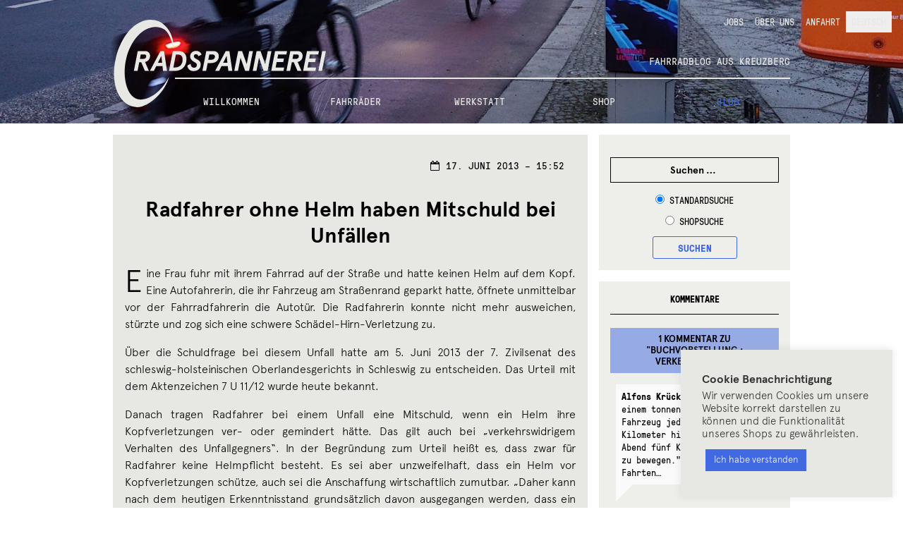

--- FILE ---
content_type: text/html; charset=UTF-8
request_url: https://rad-spannerei.de/2013/06/17/radfahrer-ohne-helm-haben-mitschuld-bei-unfaellen/comment-page-1/?replytocom=65598
body_size: 44864
content:
<!DOCTYPE html>
<html lang="de-DE">
<head>

<!-- Hi there!
 ______      __   __    _______  ______  ______  __  _______  __   __
/_____/\  __/_/\ /_/\  /______/\/_____/\/_____/\/_/\/______/\/_/\ /_/\
\  ___\/_/_/\ \ \\ \ \ \  ___ \ \  ___\/\  ___\/\ \ \  ____\/\ \_\\ \ \
 \ \/___/\_\/\ \ \\ \ \ \ \ \\ \ \ \/___/\ \/___/\ \ \ \ \/__ \  `-\ \ \
  \  ___\/_/_/\ \ \\ \ \ \ \ \\ \ \  ___\/\____ \ \ \ \ \ \_ \ \  _   \ \
   \ \/___/\_\/\ \/_\ \ \ \ \// / /\ \/___/\/__\ \ \ \ \ \/_\ \ \ \`-\ \ \
    \_____\/    \______\/  \___/_/  \_____\/\_____\/\_\/\______\/\_\/ \_\/

	This is tailored for RADSPANNEREI by error:undefined design, Berlin. -->

<meta charset="UTF-8">
<meta name="viewport" content="width=device-width, initial-scale=1">
<link rel="profile" href="http://gmpg.org/xfn/11">
<link rel="pingback" href="https://rad-spannerei.de/xmlrpc.php">

<title>Radfahrer ohne Helm haben Mitschuld bei Unfällen &#8211; Radspannerei</title>
<meta name='robots' content='max-image-preview:large, noindex, follow' />
<link rel="alternate" hreflang="de" href="https://rad-spannerei.de/2013/06/17/radfahrer-ohne-helm-haben-mitschuld-bei-unfaellen/" />
<link rel="alternate" hreflang="x-default" href="https://rad-spannerei.de/2013/06/17/radfahrer-ohne-helm-haben-mitschuld-bei-unfaellen/" />

		<meta name="description" content="Eine Frau fuhr mit ihrem Fahrrad auf der Stra&szlig;e und hatte keinen Helm auf dem Kopf. Eine Autofahrerin, die ihr Fahrzeug am Stra&szlig;enrand geparkt hatte, &ouml;ffnete unmittelbar vor der Fahrradfahrerin (...)" />
		
		<meta name="keywords" content="Fahrrad Kottbusser Tor, Fahrradladen Berlin, Fahrradwerkstatt Kreuzberg, Bikes Berlin, Fahrr&auml;der Kreuzberg, Bike Shop Berlin" />
		<link rel='dns-prefetch' href='//ajax.googleapis.com' />
<link rel="alternate" type="application/rss+xml" title="Radspannerei &raquo; Feed" href="https://rad-spannerei.de/feed/" />
<link rel="alternate" type="application/rss+xml" title="Radspannerei &raquo; Kommentar-Feed" href="https://rad-spannerei.de/comments/feed/" />
<link rel="alternate" type="application/rss+xml" title="Radspannerei &raquo; Kommentar-Feed zu Radfahrer ohne Helm haben Mitschuld bei Unfällen" href="https://rad-spannerei.de/2013/06/17/radfahrer-ohne-helm-haben-mitschuld-bei-unfaellen/feed/" />
<style id='wp-img-auto-sizes-contain-inline-css'>
img:is([sizes=auto i],[sizes^="auto," i]){contain-intrinsic-size:3000px 1500px}
/*# sourceURL=wp-img-auto-sizes-contain-inline-css */
</style>
<link rel='stylesheet' id='wp-block-library-css' href='https://rad-spannerei.de/wp-includes/css/dist/block-library/style.css?ver=6.9' media='all' />
<style id='wp-block-heading-inline-css'>
h1:where(.wp-block-heading).has-background,h2:where(.wp-block-heading).has-background,h3:where(.wp-block-heading).has-background,h4:where(.wp-block-heading).has-background,h5:where(.wp-block-heading).has-background,h6:where(.wp-block-heading).has-background{
  padding:1.25em 2.375em;
}
h1.has-text-align-left[style*=writing-mode]:where([style*=vertical-lr]),h1.has-text-align-right[style*=writing-mode]:where([style*=vertical-rl]),h2.has-text-align-left[style*=writing-mode]:where([style*=vertical-lr]),h2.has-text-align-right[style*=writing-mode]:where([style*=vertical-rl]),h3.has-text-align-left[style*=writing-mode]:where([style*=vertical-lr]),h3.has-text-align-right[style*=writing-mode]:where([style*=vertical-rl]),h4.has-text-align-left[style*=writing-mode]:where([style*=vertical-lr]),h4.has-text-align-right[style*=writing-mode]:where([style*=vertical-rl]),h5.has-text-align-left[style*=writing-mode]:where([style*=vertical-lr]),h5.has-text-align-right[style*=writing-mode]:where([style*=vertical-rl]),h6.has-text-align-left[style*=writing-mode]:where([style*=vertical-lr]),h6.has-text-align-right[style*=writing-mode]:where([style*=vertical-rl]){
  rotate:180deg;
}
/*# sourceURL=https://rad-spannerei.de/wp-includes/blocks/heading/style.css */
</style>
<style id='wp-block-image-inline-css'>
.wp-block-image>a,.wp-block-image>figure>a{
  display:inline-block;
}
.wp-block-image img{
  box-sizing:border-box;
  height:auto;
  max-width:100%;
  vertical-align:bottom;
}
@media not (prefers-reduced-motion){
  .wp-block-image img.hide{
    visibility:hidden;
  }
  .wp-block-image img.show{
    animation:show-content-image .4s;
  }
}
.wp-block-image[style*=border-radius] img,.wp-block-image[style*=border-radius]>a{
  border-radius:inherit;
}
.wp-block-image.has-custom-border img{
  box-sizing:border-box;
}
.wp-block-image.aligncenter{
  text-align:center;
}
.wp-block-image.alignfull>a,.wp-block-image.alignwide>a{
  width:100%;
}
.wp-block-image.alignfull img,.wp-block-image.alignwide img{
  height:auto;
  width:100%;
}
.wp-block-image .aligncenter,.wp-block-image .alignleft,.wp-block-image .alignright,.wp-block-image.aligncenter,.wp-block-image.alignleft,.wp-block-image.alignright{
  display:table;
}
.wp-block-image .aligncenter>figcaption,.wp-block-image .alignleft>figcaption,.wp-block-image .alignright>figcaption,.wp-block-image.aligncenter>figcaption,.wp-block-image.alignleft>figcaption,.wp-block-image.alignright>figcaption{
  caption-side:bottom;
  display:table-caption;
}
.wp-block-image .alignleft{
  float:left;
  margin:.5em 1em .5em 0;
}
.wp-block-image .alignright{
  float:right;
  margin:.5em 0 .5em 1em;
}
.wp-block-image .aligncenter{
  margin-left:auto;
  margin-right:auto;
}
.wp-block-image :where(figcaption){
  margin-bottom:1em;
  margin-top:.5em;
}
.wp-block-image.is-style-circle-mask img{
  border-radius:9999px;
}
@supports ((-webkit-mask-image:none) or (mask-image:none)) or (-webkit-mask-image:none){
  .wp-block-image.is-style-circle-mask img{
    border-radius:0;
    -webkit-mask-image:url('data:image/svg+xml;utf8,<svg viewBox="0 0 100 100" xmlns="http://www.w3.org/2000/svg"><circle cx="50" cy="50" r="50"/></svg>');
            mask-image:url('data:image/svg+xml;utf8,<svg viewBox="0 0 100 100" xmlns="http://www.w3.org/2000/svg"><circle cx="50" cy="50" r="50"/></svg>');
    mask-mode:alpha;
    -webkit-mask-position:center;
            mask-position:center;
    -webkit-mask-repeat:no-repeat;
            mask-repeat:no-repeat;
    -webkit-mask-size:contain;
            mask-size:contain;
  }
}

:root :where(.wp-block-image.is-style-rounded img,.wp-block-image .is-style-rounded img){
  border-radius:9999px;
}

.wp-block-image figure{
  margin:0;
}

.wp-lightbox-container{
  display:flex;
  flex-direction:column;
  position:relative;
}
.wp-lightbox-container img{
  cursor:zoom-in;
}
.wp-lightbox-container img:hover+button{
  opacity:1;
}
.wp-lightbox-container button{
  align-items:center;
  backdrop-filter:blur(16px) saturate(180%);
  background-color:#5a5a5a40;
  border:none;
  border-radius:4px;
  cursor:zoom-in;
  display:flex;
  height:20px;
  justify-content:center;
  opacity:0;
  padding:0;
  position:absolute;
  right:16px;
  text-align:center;
  top:16px;
  width:20px;
  z-index:100;
}
@media not (prefers-reduced-motion){
  .wp-lightbox-container button{
    transition:opacity .2s ease;
  }
}
.wp-lightbox-container button:focus-visible{
  outline:3px auto #5a5a5a40;
  outline:3px auto -webkit-focus-ring-color;
  outline-offset:3px;
}
.wp-lightbox-container button:hover{
  cursor:pointer;
  opacity:1;
}
.wp-lightbox-container button:focus{
  opacity:1;
}
.wp-lightbox-container button:focus,.wp-lightbox-container button:hover,.wp-lightbox-container button:not(:hover):not(:active):not(.has-background){
  background-color:#5a5a5a40;
  border:none;
}

.wp-lightbox-overlay{
  box-sizing:border-box;
  cursor:zoom-out;
  height:100vh;
  left:0;
  overflow:hidden;
  position:fixed;
  top:0;
  visibility:hidden;
  width:100%;
  z-index:100000;
}
.wp-lightbox-overlay .close-button{
  align-items:center;
  cursor:pointer;
  display:flex;
  justify-content:center;
  min-height:40px;
  min-width:40px;
  padding:0;
  position:absolute;
  right:calc(env(safe-area-inset-right) + 16px);
  top:calc(env(safe-area-inset-top) + 16px);
  z-index:5000000;
}
.wp-lightbox-overlay .close-button:focus,.wp-lightbox-overlay .close-button:hover,.wp-lightbox-overlay .close-button:not(:hover):not(:active):not(.has-background){
  background:none;
  border:none;
}
.wp-lightbox-overlay .lightbox-image-container{
  height:var(--wp--lightbox-container-height);
  left:50%;
  overflow:hidden;
  position:absolute;
  top:50%;
  transform:translate(-50%, -50%);
  transform-origin:top left;
  width:var(--wp--lightbox-container-width);
  z-index:9999999999;
}
.wp-lightbox-overlay .wp-block-image{
  align-items:center;
  box-sizing:border-box;
  display:flex;
  height:100%;
  justify-content:center;
  margin:0;
  position:relative;
  transform-origin:0 0;
  width:100%;
  z-index:3000000;
}
.wp-lightbox-overlay .wp-block-image img{
  height:var(--wp--lightbox-image-height);
  min-height:var(--wp--lightbox-image-height);
  min-width:var(--wp--lightbox-image-width);
  width:var(--wp--lightbox-image-width);
}
.wp-lightbox-overlay .wp-block-image figcaption{
  display:none;
}
.wp-lightbox-overlay button{
  background:none;
  border:none;
}
.wp-lightbox-overlay .scrim{
  background-color:#fff;
  height:100%;
  opacity:.9;
  position:absolute;
  width:100%;
  z-index:2000000;
}
.wp-lightbox-overlay.active{
  visibility:visible;
}
@media not (prefers-reduced-motion){
  .wp-lightbox-overlay.active{
    animation:turn-on-visibility .25s both;
  }
  .wp-lightbox-overlay.active img{
    animation:turn-on-visibility .35s both;
  }
  .wp-lightbox-overlay.show-closing-animation:not(.active){
    animation:turn-off-visibility .35s both;
  }
  .wp-lightbox-overlay.show-closing-animation:not(.active) img{
    animation:turn-off-visibility .25s both;
  }
  .wp-lightbox-overlay.zoom.active{
    animation:none;
    opacity:1;
    visibility:visible;
  }
  .wp-lightbox-overlay.zoom.active .lightbox-image-container{
    animation:lightbox-zoom-in .4s;
  }
  .wp-lightbox-overlay.zoom.active .lightbox-image-container img{
    animation:none;
  }
  .wp-lightbox-overlay.zoom.active .scrim{
    animation:turn-on-visibility .4s forwards;
  }
  .wp-lightbox-overlay.zoom.show-closing-animation:not(.active){
    animation:none;
  }
  .wp-lightbox-overlay.zoom.show-closing-animation:not(.active) .lightbox-image-container{
    animation:lightbox-zoom-out .4s;
  }
  .wp-lightbox-overlay.zoom.show-closing-animation:not(.active) .lightbox-image-container img{
    animation:none;
  }
  .wp-lightbox-overlay.zoom.show-closing-animation:not(.active) .scrim{
    animation:turn-off-visibility .4s forwards;
  }
}

@keyframes show-content-image{
  0%{
    visibility:hidden;
  }
  99%{
    visibility:hidden;
  }
  to{
    visibility:visible;
  }
}
@keyframes turn-on-visibility{
  0%{
    opacity:0;
  }
  to{
    opacity:1;
  }
}
@keyframes turn-off-visibility{
  0%{
    opacity:1;
    visibility:visible;
  }
  99%{
    opacity:0;
    visibility:visible;
  }
  to{
    opacity:0;
    visibility:hidden;
  }
}
@keyframes lightbox-zoom-in{
  0%{
    transform:translate(calc((-100vw + var(--wp--lightbox-scrollbar-width))/2 + var(--wp--lightbox-initial-left-position)), calc(-50vh + var(--wp--lightbox-initial-top-position))) scale(var(--wp--lightbox-scale));
  }
  to{
    transform:translate(-50%, -50%) scale(1);
  }
}
@keyframes lightbox-zoom-out{
  0%{
    transform:translate(-50%, -50%) scale(1);
    visibility:visible;
  }
  99%{
    visibility:visible;
  }
  to{
    transform:translate(calc((-100vw + var(--wp--lightbox-scrollbar-width))/2 + var(--wp--lightbox-initial-left-position)), calc(-50vh + var(--wp--lightbox-initial-top-position))) scale(var(--wp--lightbox-scale));
    visibility:hidden;
  }
}
/*# sourceURL=https://rad-spannerei.de/wp-includes/blocks/image/style.css */
</style>
<style id='wp-block-image-theme-inline-css'>
:root :where(.wp-block-image figcaption){
  color:#555;
  font-size:13px;
  text-align:center;
}
.is-dark-theme :root :where(.wp-block-image figcaption){
  color:#ffffffa6;
}

.wp-block-image{
  margin:0 0 1em;
}
/*# sourceURL=https://rad-spannerei.de/wp-includes/blocks/image/theme.css */
</style>
<style id='wp-block-paragraph-inline-css'>
.is-small-text{
  font-size:.875em;
}

.is-regular-text{
  font-size:1em;
}

.is-large-text{
  font-size:2.25em;
}

.is-larger-text{
  font-size:3em;
}

.has-drop-cap:not(:focus):first-letter{
  float:left;
  font-size:8.4em;
  font-style:normal;
  font-weight:100;
  line-height:.68;
  margin:.05em .1em 0 0;
  text-transform:uppercase;
}

body.rtl .has-drop-cap:not(:focus):first-letter{
  float:none;
  margin-left:.1em;
}

p.has-drop-cap.has-background{
  overflow:hidden;
}

:root :where(p.has-background){
  padding:1.25em 2.375em;
}

:where(p.has-text-color:not(.has-link-color)) a{
  color:inherit;
}

p.has-text-align-left[style*="writing-mode:vertical-lr"],p.has-text-align-right[style*="writing-mode:vertical-rl"]{
  rotate:180deg;
}
/*# sourceURL=https://rad-spannerei.de/wp-includes/blocks/paragraph/style.css */
</style>
<link rel='stylesheet' id='wc-blocks-style-css' href='https://rad-spannerei.de/wp-content/plugins/woocommerce/assets/client/blocks/wc-blocks.css?ver=1766454806' media='all' />
<style id='global-styles-inline-css'>
:root{--wp--preset--aspect-ratio--square: 1;--wp--preset--aspect-ratio--4-3: 4/3;--wp--preset--aspect-ratio--3-4: 3/4;--wp--preset--aspect-ratio--3-2: 3/2;--wp--preset--aspect-ratio--2-3: 2/3;--wp--preset--aspect-ratio--16-9: 16/9;--wp--preset--aspect-ratio--9-16: 9/16;--wp--preset--color--black: #000000;--wp--preset--color--cyan-bluish-gray: #abb8c3;--wp--preset--color--white: #ffffff;--wp--preset--color--pale-pink: #f78da7;--wp--preset--color--vivid-red: #cf2e2e;--wp--preset--color--luminous-vivid-orange: #ff6900;--wp--preset--color--luminous-vivid-amber: #fcb900;--wp--preset--color--light-green-cyan: #7bdcb5;--wp--preset--color--vivid-green-cyan: #00d084;--wp--preset--color--pale-cyan-blue: #8ed1fc;--wp--preset--color--vivid-cyan-blue: #0693e3;--wp--preset--color--vivid-purple: #9b51e0;--wp--preset--gradient--vivid-cyan-blue-to-vivid-purple: linear-gradient(135deg,rgb(6,147,227) 0%,rgb(155,81,224) 100%);--wp--preset--gradient--light-green-cyan-to-vivid-green-cyan: linear-gradient(135deg,rgb(122,220,180) 0%,rgb(0,208,130) 100%);--wp--preset--gradient--luminous-vivid-amber-to-luminous-vivid-orange: linear-gradient(135deg,rgb(252,185,0) 0%,rgb(255,105,0) 100%);--wp--preset--gradient--luminous-vivid-orange-to-vivid-red: linear-gradient(135deg,rgb(255,105,0) 0%,rgb(207,46,46) 100%);--wp--preset--gradient--very-light-gray-to-cyan-bluish-gray: linear-gradient(135deg,rgb(238,238,238) 0%,rgb(169,184,195) 100%);--wp--preset--gradient--cool-to-warm-spectrum: linear-gradient(135deg,rgb(74,234,220) 0%,rgb(151,120,209) 20%,rgb(207,42,186) 40%,rgb(238,44,130) 60%,rgb(251,105,98) 80%,rgb(254,248,76) 100%);--wp--preset--gradient--blush-light-purple: linear-gradient(135deg,rgb(255,206,236) 0%,rgb(152,150,240) 100%);--wp--preset--gradient--blush-bordeaux: linear-gradient(135deg,rgb(254,205,165) 0%,rgb(254,45,45) 50%,rgb(107,0,62) 100%);--wp--preset--gradient--luminous-dusk: linear-gradient(135deg,rgb(255,203,112) 0%,rgb(199,81,192) 50%,rgb(65,88,208) 100%);--wp--preset--gradient--pale-ocean: linear-gradient(135deg,rgb(255,245,203) 0%,rgb(182,227,212) 50%,rgb(51,167,181) 100%);--wp--preset--gradient--electric-grass: linear-gradient(135deg,rgb(202,248,128) 0%,rgb(113,206,126) 100%);--wp--preset--gradient--midnight: linear-gradient(135deg,rgb(2,3,129) 0%,rgb(40,116,252) 100%);--wp--preset--font-size--small: 14px;--wp--preset--font-size--medium: 23px;--wp--preset--font-size--large: 26px;--wp--preset--font-size--x-large: 42px;--wp--preset--font-size--normal: 16px;--wp--preset--font-size--huge: 37px;--wp--preset--spacing--20: 0.44rem;--wp--preset--spacing--30: 0.67rem;--wp--preset--spacing--40: 1rem;--wp--preset--spacing--50: 1.5rem;--wp--preset--spacing--60: 2.25rem;--wp--preset--spacing--70: 3.38rem;--wp--preset--spacing--80: 5.06rem;--wp--preset--shadow--natural: 6px 6px 9px rgba(0, 0, 0, 0.2);--wp--preset--shadow--deep: 12px 12px 50px rgba(0, 0, 0, 0.4);--wp--preset--shadow--sharp: 6px 6px 0px rgba(0, 0, 0, 0.2);--wp--preset--shadow--outlined: 6px 6px 0px -3px rgb(255, 255, 255), 6px 6px rgb(0, 0, 0);--wp--preset--shadow--crisp: 6px 6px 0px rgb(0, 0, 0);}:root :where(.is-layout-flow) > :first-child{margin-block-start: 0;}:root :where(.is-layout-flow) > :last-child{margin-block-end: 0;}:root :where(.is-layout-flow) > *{margin-block-start: 24px;margin-block-end: 0;}:root :where(.is-layout-constrained) > :first-child{margin-block-start: 0;}:root :where(.is-layout-constrained) > :last-child{margin-block-end: 0;}:root :where(.is-layout-constrained) > *{margin-block-start: 24px;margin-block-end: 0;}:root :where(.is-layout-flex){gap: 24px;}:root :where(.is-layout-grid){gap: 24px;}body .is-layout-flex{display: flex;}.is-layout-flex{flex-wrap: wrap;align-items: center;}.is-layout-flex > :is(*, div){margin: 0;}body .is-layout-grid{display: grid;}.is-layout-grid > :is(*, div){margin: 0;}.has-black-color{color: var(--wp--preset--color--black) !important;}.has-cyan-bluish-gray-color{color: var(--wp--preset--color--cyan-bluish-gray) !important;}.has-white-color{color: var(--wp--preset--color--white) !important;}.has-pale-pink-color{color: var(--wp--preset--color--pale-pink) !important;}.has-vivid-red-color{color: var(--wp--preset--color--vivid-red) !important;}.has-luminous-vivid-orange-color{color: var(--wp--preset--color--luminous-vivid-orange) !important;}.has-luminous-vivid-amber-color{color: var(--wp--preset--color--luminous-vivid-amber) !important;}.has-light-green-cyan-color{color: var(--wp--preset--color--light-green-cyan) !important;}.has-vivid-green-cyan-color{color: var(--wp--preset--color--vivid-green-cyan) !important;}.has-pale-cyan-blue-color{color: var(--wp--preset--color--pale-cyan-blue) !important;}.has-vivid-cyan-blue-color{color: var(--wp--preset--color--vivid-cyan-blue) !important;}.has-vivid-purple-color{color: var(--wp--preset--color--vivid-purple) !important;}.has-black-background-color{background-color: var(--wp--preset--color--black) !important;}.has-cyan-bluish-gray-background-color{background-color: var(--wp--preset--color--cyan-bluish-gray) !important;}.has-white-background-color{background-color: var(--wp--preset--color--white) !important;}.has-pale-pink-background-color{background-color: var(--wp--preset--color--pale-pink) !important;}.has-vivid-red-background-color{background-color: var(--wp--preset--color--vivid-red) !important;}.has-luminous-vivid-orange-background-color{background-color: var(--wp--preset--color--luminous-vivid-orange) !important;}.has-luminous-vivid-amber-background-color{background-color: var(--wp--preset--color--luminous-vivid-amber) !important;}.has-light-green-cyan-background-color{background-color: var(--wp--preset--color--light-green-cyan) !important;}.has-vivid-green-cyan-background-color{background-color: var(--wp--preset--color--vivid-green-cyan) !important;}.has-pale-cyan-blue-background-color{background-color: var(--wp--preset--color--pale-cyan-blue) !important;}.has-vivid-cyan-blue-background-color{background-color: var(--wp--preset--color--vivid-cyan-blue) !important;}.has-vivid-purple-background-color{background-color: var(--wp--preset--color--vivid-purple) !important;}.has-black-border-color{border-color: var(--wp--preset--color--black) !important;}.has-cyan-bluish-gray-border-color{border-color: var(--wp--preset--color--cyan-bluish-gray) !important;}.has-white-border-color{border-color: var(--wp--preset--color--white) !important;}.has-pale-pink-border-color{border-color: var(--wp--preset--color--pale-pink) !important;}.has-vivid-red-border-color{border-color: var(--wp--preset--color--vivid-red) !important;}.has-luminous-vivid-orange-border-color{border-color: var(--wp--preset--color--luminous-vivid-orange) !important;}.has-luminous-vivid-amber-border-color{border-color: var(--wp--preset--color--luminous-vivid-amber) !important;}.has-light-green-cyan-border-color{border-color: var(--wp--preset--color--light-green-cyan) !important;}.has-vivid-green-cyan-border-color{border-color: var(--wp--preset--color--vivid-green-cyan) !important;}.has-pale-cyan-blue-border-color{border-color: var(--wp--preset--color--pale-cyan-blue) !important;}.has-vivid-cyan-blue-border-color{border-color: var(--wp--preset--color--vivid-cyan-blue) !important;}.has-vivid-purple-border-color{border-color: var(--wp--preset--color--vivid-purple) !important;}.has-vivid-cyan-blue-to-vivid-purple-gradient-background{background: var(--wp--preset--gradient--vivid-cyan-blue-to-vivid-purple) !important;}.has-light-green-cyan-to-vivid-green-cyan-gradient-background{background: var(--wp--preset--gradient--light-green-cyan-to-vivid-green-cyan) !important;}.has-luminous-vivid-amber-to-luminous-vivid-orange-gradient-background{background: var(--wp--preset--gradient--luminous-vivid-amber-to-luminous-vivid-orange) !important;}.has-luminous-vivid-orange-to-vivid-red-gradient-background{background: var(--wp--preset--gradient--luminous-vivid-orange-to-vivid-red) !important;}.has-very-light-gray-to-cyan-bluish-gray-gradient-background{background: var(--wp--preset--gradient--very-light-gray-to-cyan-bluish-gray) !important;}.has-cool-to-warm-spectrum-gradient-background{background: var(--wp--preset--gradient--cool-to-warm-spectrum) !important;}.has-blush-light-purple-gradient-background{background: var(--wp--preset--gradient--blush-light-purple) !important;}.has-blush-bordeaux-gradient-background{background: var(--wp--preset--gradient--blush-bordeaux) !important;}.has-luminous-dusk-gradient-background{background: var(--wp--preset--gradient--luminous-dusk) !important;}.has-pale-ocean-gradient-background{background: var(--wp--preset--gradient--pale-ocean) !important;}.has-electric-grass-gradient-background{background: var(--wp--preset--gradient--electric-grass) !important;}.has-midnight-gradient-background{background: var(--wp--preset--gradient--midnight) !important;}.has-small-font-size{font-size: var(--wp--preset--font-size--small) !important;}.has-medium-font-size{font-size: var(--wp--preset--font-size--medium) !important;}.has-large-font-size{font-size: var(--wp--preset--font-size--large) !important;}.has-x-large-font-size{font-size: var(--wp--preset--font-size--x-large) !important;}
/*# sourceURL=global-styles-inline-css */
</style>
<style id='core-block-supports-inline-css'>
/**
 * Core styles: block-supports
 */

/*# sourceURL=core-block-supports-inline-css */
</style>

<style id='classic-theme-styles-inline-css'>
/**
 * These rules are needed for backwards compatibility.
 * They should match the button element rules in the base theme.json file.
 */
.wp-block-button__link {
	color: #ffffff;
	background-color: #32373c;
	border-radius: 9999px; /* 100% causes an oval, but any explicit but really high value retains the pill shape. */

	/* This needs a low specificity so it won't override the rules from the button element if defined in theme.json. */
	box-shadow: none;
	text-decoration: none;

	/* The extra 2px are added to size solids the same as the outline versions.*/
	padding: calc(0.667em + 2px) calc(1.333em + 2px);

	font-size: 1.125em;
}

.wp-block-file__button {
	background: #32373c;
	color: #ffffff;
	text-decoration: none;
}

/*# sourceURL=/wp-includes/css/classic-themes.css */
</style>
<link rel='stylesheet' id='storefront-gutenberg-blocks-css' href='https://rad-spannerei.de/wp-content/themes/storefront/assets/css/base/gutenberg-blocks.css?ver=4.6.2' media='all' />
<style id='storefront-gutenberg-blocks-inline-css'>

				.wp-block-button__link:not(.has-text-color) {
					color: #333333;
				}

				.wp-block-button__link:not(.has-text-color):hover,
				.wp-block-button__link:not(.has-text-color):focus,
				.wp-block-button__link:not(.has-text-color):active {
					color: #333333;
				}

				.wp-block-button__link:not(.has-background) {
					background-color: #eeeeee;
				}

				.wp-block-button__link:not(.has-background):hover,
				.wp-block-button__link:not(.has-background):focus,
				.wp-block-button__link:not(.has-background):active {
					border-color: #d5d5d5;
					background-color: #d5d5d5;
				}

				.wc-block-grid__products .wc-block-grid__product .wp-block-button__link {
					background-color: #eeeeee;
					border-color: #eeeeee;
					color: #333333;
				}

				.wp-block-quote footer,
				.wp-block-quote cite,
				.wp-block-quote__citation {
					color: #6d6d6d;
				}

				.wp-block-pullquote cite,
				.wp-block-pullquote footer,
				.wp-block-pullquote__citation {
					color: #6d6d6d;
				}

				.wp-block-image figcaption {
					color: #6d6d6d;
				}

				.wp-block-separator.is-style-dots::before {
					color: #333333;
				}

				.wp-block-file a.wp-block-file__button {
					color: #333333;
					background-color: #eeeeee;
					border-color: #eeeeee;
				}

				.wp-block-file a.wp-block-file__button:hover,
				.wp-block-file a.wp-block-file__button:focus,
				.wp-block-file a.wp-block-file__button:active {
					color: #333333;
					background-color: #d5d5d5;
				}

				.wp-block-code,
				.wp-block-preformatted pre {
					color: #6d6d6d;
				}

				.wp-block-table:not( .has-background ):not( .is-style-stripes ) tbody tr:nth-child(2n) td {
					background-color: #fdfdfd;
				}

				.wp-block-cover .wp-block-cover__inner-container h1:not(.has-text-color),
				.wp-block-cover .wp-block-cover__inner-container h2:not(.has-text-color),
				.wp-block-cover .wp-block-cover__inner-container h3:not(.has-text-color),
				.wp-block-cover .wp-block-cover__inner-container h4:not(.has-text-color),
				.wp-block-cover .wp-block-cover__inner-container h5:not(.has-text-color),
				.wp-block-cover .wp-block-cover__inner-container h6:not(.has-text-color) {
					color: #000000;
				}

				div.wc-block-components-price-slider__range-input-progress,
				.rtl .wc-block-components-price-slider__range-input-progress {
					--range-color: #7f54b3;
				}

				/* Target only IE11 */
				@media all and (-ms-high-contrast: none), (-ms-high-contrast: active) {
					.wc-block-components-price-slider__range-input-progress {
						background: #7f54b3;
					}
				}

				.wc-block-components-button:not(.is-link) {
					background-color: #333333;
					color: #ffffff;
				}

				.wc-block-components-button:not(.is-link):hover,
				.wc-block-components-button:not(.is-link):focus,
				.wc-block-components-button:not(.is-link):active {
					background-color: #1a1a1a;
					color: #ffffff;
				}

				.wc-block-components-button:not(.is-link):disabled {
					background-color: #333333;
					color: #ffffff;
				}

				.wc-block-cart__submit-container {
					background-color: #ffffff;
				}

				.wc-block-cart__submit-container::before {
					color: rgba(220,220,220,0.5);
				}

				.wc-block-components-order-summary-item__quantity {
					background-color: #ffffff;
					border-color: #6d6d6d;
					box-shadow: 0 0 0 2px #ffffff;
					color: #6d6d6d;
				}
			
/*# sourceURL=storefront-gutenberg-blocks-inline-css */
</style>
<link rel='stylesheet' id='wpml-blocks-css' href='https://rad-spannerei.de/wp-content/plugins/sitepress-multilingual-cms/dist/css/blocks/styles.css?ver=4.6.13' media='all' />
<link rel='stylesheet' id='cookie-law-info-css' href='https://rad-spannerei.de/wp-content/plugins/cookie-law-info/legacy/public/css/cookie-law-info-public.css?ver=3.3.9.1' media='all' />
<link rel='stylesheet' id='cookie-law-info-gdpr-css' href='https://rad-spannerei.de/wp-content/plugins/cookie-law-info/legacy/public/css/cookie-law-info-gdpr.css?ver=3.3.9.1' media='all' />
<link rel='stylesheet' id='wp-banners-css-css' href='https://rad-spannerei.de/wp-content/plugins/custom-banners/assets/css/wp-banners.css?ver=6.9' media='all' />
<style id='woocommerce-inline-inline-css'>
.woocommerce form .form-row .required { visibility: visible; }
/*# sourceURL=woocommerce-inline-inline-css */
</style>
<link rel='stylesheet' id='wpml-legacy-horizontal-list-0-css' href='https://rad-spannerei.de/wp-content/plugins/sitepress-multilingual-cms/templates/language-switchers/legacy-list-horizontal/style.min.css?ver=1' media='all' />
<style id='wpml-legacy-horizontal-list-0-inline-css'>
.wpml-ls-statics-footer{background-color:#e5e5e5;}.wpml-ls-statics-footer, .wpml-ls-statics-footer .wpml-ls-sub-menu, .wpml-ls-statics-footer a {border-color:#cdcdcd;}.wpml-ls-statics-footer a, .wpml-ls-statics-footer .wpml-ls-sub-menu a, .wpml-ls-statics-footer .wpml-ls-sub-menu a:link, .wpml-ls-statics-footer li:not(.wpml-ls-current-language) .wpml-ls-link, .wpml-ls-statics-footer li:not(.wpml-ls-current-language) .wpml-ls-link:link {color:#222222;background-color:#e5e5e5;}.wpml-ls-statics-footer a, .wpml-ls-statics-footer .wpml-ls-sub-menu a:hover,.wpml-ls-statics-footer .wpml-ls-sub-menu a:focus, .wpml-ls-statics-footer .wpml-ls-sub-menu a:link:hover, .wpml-ls-statics-footer .wpml-ls-sub-menu a:link:focus {color:#000000;background-color:#eeeeee;}.wpml-ls-statics-footer .wpml-ls-current-language > a {color:#222222;background-color:#eeeeee;}.wpml-ls-statics-footer .wpml-ls-current-language:hover>a, .wpml-ls-statics-footer .wpml-ls-current-language>a:focus {color:#000000;background-color:#eeeeee;}
/*# sourceURL=wpml-legacy-horizontal-list-0-inline-css */
</style>
<link rel='stylesheet' id='wpml-menu-item-0-css' href='https://rad-spannerei.de/wp-content/plugins/sitepress-multilingual-cms/templates/language-switchers/menu-item/style.min.css?ver=1' media='all' />
<style id='wpml-menu-item-0-inline-css'>
.wpml-ls-slot-606, .wpml-ls-slot-606 a, .wpml-ls-slot-606 a:visited{background-color:#e5e5e5;color:#222222;}.wpml-ls-slot-606:hover, .wpml-ls-slot-606:hover a, .wpml-ls-slot-606 a:hover{color:#000000;background-color:#eeeeee;}.wpml-ls-slot-606.wpml-ls-current-language, .wpml-ls-slot-606.wpml-ls-current-language a, .wpml-ls-slot-606.wpml-ls-current-language a:visited{color:#222222;background-color:#eeeeee;}.wpml-ls-slot-606.wpml-ls-current-language:hover, .wpml-ls-slot-606.wpml-ls-current-language:hover a, .wpml-ls-slot-606.wpml-ls-current-language a:hover{color:#000000;background-color:#eeeeee;}
/*# sourceURL=wpml-menu-item-0-inline-css */
</style>
<link rel='stylesheet' id='msl-main-css' href='https://rad-spannerei.de/wp-content/plugins/master-slider/public/assets/css/masterslider.main.css?ver=3.11.0' media='all' />
<link rel='stylesheet' id='msl-custom-css' href='https://rad-spannerei.de/wp-content/master-slider/custom.css?ver=45.5' media='all' />
<link rel='stylesheet' id='woocommerce-gzd-layout-css' href='https://rad-spannerei.de/wp-content/plugins/woocommerce-germanized/build/static/layout-styles.css?ver=3.20.5' media='all' />
<style id='woocommerce-gzd-layout-inline-css'>
.woocommerce-checkout .shop_table { background-color: #eeeeee; } .product p.deposit-packaging-type { font-size: 1.25em !important; } p.woocommerce-shipping-destination { display: none; }
                .wc-gzd-nutri-score-value-a {
                    background: url(https://rad-spannerei.de/wp-content/plugins/woocommerce-germanized/assets/images/nutri-score-a.svg) no-repeat;
                }
                .wc-gzd-nutri-score-value-b {
                    background: url(https://rad-spannerei.de/wp-content/plugins/woocommerce-germanized/assets/images/nutri-score-b.svg) no-repeat;
                }
                .wc-gzd-nutri-score-value-c {
                    background: url(https://rad-spannerei.de/wp-content/plugins/woocommerce-germanized/assets/images/nutri-score-c.svg) no-repeat;
                }
                .wc-gzd-nutri-score-value-d {
                    background: url(https://rad-spannerei.de/wp-content/plugins/woocommerce-germanized/assets/images/nutri-score-d.svg) no-repeat;
                }
                .wc-gzd-nutri-score-value-e {
                    background: url(https://rad-spannerei.de/wp-content/plugins/woocommerce-germanized/assets/images/nutri-score-e.svg) no-repeat;
                }
            
/*# sourceURL=woocommerce-gzd-layout-inline-css */
</style>
<link rel='stylesheet' id='storefront-child-style-css' href='https://rad-spannerei.de/wp-content/themes/radspannerei/style.css?ver=0.5.6' media='all' />
<link rel='stylesheet' id='storefront-woocommerce-brands-style-css' href='https://rad-spannerei.de/wp-content/themes/storefront/assets/css/woocommerce/extensions/brands.css?ver=4.6.2' media='all' />
<script src="https://ajax.googleapis.com/ajax/libs/jquery/2.1.3/jquery.min.js?ver=6.9" id="jquery-js"></script>
<script id="cookie-law-info-js-extra">
var Cli_Data = {"nn_cookie_ids":[],"cookielist":[],"non_necessary_cookies":[],"ccpaEnabled":"","ccpaRegionBased":"","ccpaBarEnabled":"","strictlyEnabled":["necessary","obligatoire"],"ccpaType":"gdpr","js_blocking":"1","custom_integration":"","triggerDomRefresh":"","secure_cookies":""};
var cli_cookiebar_settings = {"animate_speed_hide":"500","animate_speed_show":"500","background":"#e7e7e3","border":"#b1a6a6c2","border_on":"","button_1_button_colour":"#4169e1","button_1_button_hover":"#3454b4","button_1_link_colour":"#fff","button_1_as_button":"1","button_1_new_win":"","button_2_button_colour":"#333","button_2_button_hover":"#292929","button_2_link_colour":"#444","button_2_as_button":"","button_2_hidebar":"","button_3_button_colour":"#3566bb","button_3_button_hover":"#2a5296","button_3_link_colour":"#fff","button_3_as_button":"1","button_3_new_win":"","button_4_button_colour":"#000","button_4_button_hover":"#000000","button_4_link_colour":"#333333","button_4_as_button":"","button_7_button_colour":"#61a229","button_7_button_hover":"#4e8221","button_7_link_colour":"#fff","button_7_as_button":"1","button_7_new_win":"","font_family":"inherit","header_fix":"","notify_animate_hide":"1","notify_animate_show":"","notify_div_id":"#cookie-law-info-bar","notify_position_horizontal":"right","notify_position_vertical":"bottom","scroll_close":"","scroll_close_reload":"","accept_close_reload":"","reject_close_reload":"","showagain_tab":"","showagain_background":"#fff","showagain_border":"#000","showagain_div_id":"#cookie-law-info-again","showagain_x_position":"100px","text":"#333333","show_once_yn":"","show_once":"10000","logging_on":"","as_popup":"","popup_overlay":"1","bar_heading_text":"Cookie Benachrichtigung","cookie_bar_as":"widget","popup_showagain_position":"bottom-right","widget_position":"right"};
var log_object = {"ajax_url":"https://rad-spannerei.de/wp-admin/admin-ajax.php"};
//# sourceURL=cookie-law-info-js-extra
</script>
<script src="https://rad-spannerei.de/wp-content/plugins/cookie-law-info/legacy/public/js/cookie-law-info-public.js?ver=3.3.9.1" id="cookie-law-info-js"></script>
<script src="https://rad-spannerei.de/wp-content/plugins/woocommerce/assets/js/jquery-blockui/jquery.blockUI.js?ver=2.7.0-wc.10.4.3" id="wc-jquery-blockui-js" defer data-wp-strategy="defer"></script>
<script id="wc-add-to-cart-js-extra">
var wc_add_to_cart_params = {"ajax_url":"/wp-admin/admin-ajax.php","wc_ajax_url":"/?wc-ajax=%%endpoint%%","i18n_view_cart":"Warenkorb anzeigen","cart_url":"https://rad-spannerei.de/warenkorb/","is_cart":"","cart_redirect_after_add":"no"};
//# sourceURL=wc-add-to-cart-js-extra
</script>
<script src="https://rad-spannerei.de/wp-content/plugins/woocommerce/assets/js/frontend/add-to-cart.js?ver=10.4.3" id="wc-add-to-cart-js" defer data-wp-strategy="defer"></script>
<script src="https://rad-spannerei.de/wp-content/plugins/woocommerce/assets/js/js-cookie/js.cookie.js?ver=2.1.4-wc.10.4.3" id="wc-js-cookie-js" defer data-wp-strategy="defer"></script>
<script id="woocommerce-js-extra">
var woocommerce_params = {"ajax_url":"/wp-admin/admin-ajax.php","wc_ajax_url":"/?wc-ajax=%%endpoint%%","i18n_password_show":"Passwort anzeigen","i18n_password_hide":"Passwort ausblenden"};
//# sourceURL=woocommerce-js-extra
</script>
<script src="https://rad-spannerei.de/wp-content/plugins/woocommerce/assets/js/frontend/woocommerce.js?ver=10.4.3" id="woocommerce-js" defer data-wp-strategy="defer"></script>
<script src="https://rad-spannerei.de/wp-content/themes/radspannerei/js/core.min.js?ver=6.9" id="core-js"></script>
<script id="wc-cart-fragments-js-extra">
var wc_cart_fragments_params = {"ajax_url":"/wp-admin/admin-ajax.php","wc_ajax_url":"/?wc-ajax=%%endpoint%%","cart_hash_key":"wc_cart_hash_c20a627fc1e7f3661616a53591292588","fragment_name":"wc_fragments_c20a627fc1e7f3661616a53591292588","request_timeout":"5000"};
//# sourceURL=wc-cart-fragments-js-extra
</script>
<script src="https://rad-spannerei.de/wp-content/plugins/woocommerce/assets/js/frontend/cart-fragments.js?ver=10.4.3" id="wc-cart-fragments-js" defer data-wp-strategy="defer"></script>

<link rel="canonical" href="https://rad-spannerei.de/2013/06/17/radfahrer-ohne-helm-haben-mitschuld-bei-unfaellen/comment-page-1/#comments" />
<link rel='shortlink' href='https://rad-spannerei.de/?p=3256' />
<style type="text/css" media="screen">.banner_wrapper{
margin: 0;
}
.banner_wrapper .banner img {
max-width: 100%
}
.banner .custom_banners_big_link {
border:none !important;
background:none !important;
}</style><script>var ms_grabbing_curosr = 'https://rad-spannerei.de/wp-content/plugins/master-slider/public/assets/css/common/grabbing.cur', ms_grab_curosr = 'https://rad-spannerei.de/wp-content/plugins/master-slider/public/assets/css/common/grab.cur';</script>
<meta name="generator" content="MasterSlider 3.11.0 - Responsive Touch Image Slider | avt.li/msf" />
	<noscript><style>.woocommerce-product-gallery{ opacity: 1 !important; }</style></noscript>
	
<!-- This is favicon madness -->
<link rel="apple-touch-icon" sizes="180x180" href="/apple-touch-icon.png">
<link rel="icon" type="image/png" href="/favicon-32x32.png" sizes="32x32">
<link rel="icon" type="image/png" href="/favicon-16x16.png" sizes="16x16">
<link rel="manifest" href="/manifest.json">
<link rel="mask-icon" href="/safari-pinned-tab.svg" color="#4169e1">
<meta name="theme-color" content="#4169e1">

<!-- Matomo -->
<script type="text/javascript">
	var _paq = window._paq = window._paq || [];
	/* tracker methods like "setCustomDimension" should be called before "trackPageView" */
	_paq.push(['trackPageView']);
	_paq.push(['enableLinkTracking']);
	(function() {
		var u="https://rad-spannerei.de/statistics/";
		_paq.push(['setTrackerUrl', u+'matomo.php']);
		_paq.push(['setSiteId', '1']);
		var d=document, g=d.createElement('script'), s=d.getElementsByTagName('script')[0];
		g.type='text/javascript'; g.async=true; g.src=u+'matomo.js'; s.parentNode.insertBefore(g,s);
})();
</script>
<!-- End Matomo Code -->
</head>

<body class="wp-singular post-template-default single single-post postid-3256 single-format-standard wp-embed-responsive wp-theme-storefront wp-child-theme-radspannerei theme-storefront _masterslider _ms_version_3.11.0 woocommerce-no-js group-blog storefront-secondary-navigation storefront-align-wide right-sidebar woocommerce-active">
<div id="page" class="hfeed site">
	
	<header id="masthead" class="site-header site-header--img" style="background-image: url(https://rad-spannerei.de/wp-content/2017/02/cropped-DSC00166_2000.jpg);" role="banner">

		<div class="col-full">

			<div class="col-full">		<a class="skip-link screen-reader-text" href="#site-navigation">Zur Navigation springen</a>
		<a class="skip-link screen-reader-text" href="#content">Zum Inhalt springen</a>
		
	<div class="site-branding">

		<svg class="headlogo" xmlns="http://www.w3.org/2000/svg" viewBox="0 142.7 500 210"><path id="headletters" d="M83 239.5c-2.3 2.5-5 4.1-8.2 4.8l8.9 20.6h-9.3L66 245h-4.7l-3.9 19.9h-8.6l9-46.1h16.3c7.7 0 12.3 4.3 12.3 10.9 0 4-1.1 7.2-3.4 9.8zm-20.2-2.4h7.8c4 0 7-2.4 7-6.1 0-2.8-1.6-4.3-4.7-4.3h-8.1l-2 10.4zM116.6 264.9l-1.2-10.9h-14.6l-5.5 10.9H86l24.6-46.1h8.4l6.8 46.1h-9.2zm-3.9-35l-8 16.3h9.7l-1.7-16.3zM130.4 264.9l9-46.1h13.1c5.5 0 9.9 1.6 13.3 4.8 3.5 3.2 5.2 7.8 5.2 13.7 0 8.6-2.4 15.3-7.4 20.2-4.9 4.9-11.3 7.4-19.2 7.4h-14zm10.2-7.9h3.6c5.6 0 9.9-1.6 13.1-5 3.2-3.4 4.8-7.8 4.8-13.3 0-8.8-4.7-12-12.5-12h-3.2l-5.8 30.3zM199 230.9c-1.2-3.1-3.3-4.7-6-4.7-2.9 0-4.8 1.8-4.8 4.7 0 2.7 2 4.5 6.6 6.8 3.2 1.6 5.6 3.3 7 5.1 1.5 1.7 2.2 4.2 2.2 7.5 0 4.9-1.6 8.7-4.9 11.3-3.5 2.8-6.9 3.8-12.5 3.8-3.7 0-6.8-1.3-9.5-3.9-2.6-2.6-3.9-5.7-3.9-9.1l7.3-3.9c.5 5.6 3.2 9.1 8.2 9.1 3.9 0 6.5-2.2 6.5-6.2 0-3.4-1.8-4.9-6.5-7.5-5.9-3.2-9.1-6.6-9.1-12.6 0-3.9 1.3-7 3.9-9.3 2.7-2.4 6.1-3.6 10.3-3.6 3 0 5.6.9 7.8 2.5 2.3 1.6 3.8 3.7 4.5 6.1l-7.1 3.9zM220.3 246.9l-3.6 18h-8.6l9-46.1h16.1c7.9 0 12.9 4.3 12.9 12.2 0 4.9-1.7 8.8-5.1 11.6-3.4 2.8-7.8 4.2-13.4 4.2h-7.3zm1.5-7.9h7.2c4.9 0 8.2-2.8 8.2-7.2 0-3.2-1.9-5-5.3-5h-7.8l-2.3 12.2zM268.3 264.9l-1.2-10.9h-14.6l-5.5 10.9h-9.3l24.6-46.1h8.4l6.8 46.1h-9.2zm-3.9-35l-8 16.3h9.7l-1.7-16.3zM316.9 218.8h8.6l-9 46.1h-9.1l-10.8-30.4-5.9 30.4h-8.6l9-46.1h9.1l10.8 30.4 5.9-30.4zM359.9 218.8h8.6l-9 46.1h-9.1l-10.8-30.4-5.9 30.4H325l9-46.1h9.1l10.8 30.4 6-30.4zM377 218.8h27.8l-1.6 7.9H384l-1.8 9.7h15.3l-1.6 7.9h-15.3l-2.4 12.7h19.9l-1.6 7.9H368l9-46.1zM437.6 239.5c-2.3 2.5-5 4.1-8.2 4.8l8.9 20.6H429l-8.5-19.9h-4.7l-3.9 19.9h-8.6l9-46.1h16.3c7.7 0 12.3 4.3 12.3 10.9.1 4-1 7.2-3.3 9.8zm-20.2-2.4h7.8c4 0 7-2.4 7-6.1 0-2.8-1.6-4.3-4.7-4.3h-8.1l-2 10.4zM451.1 218.8h27.8l-1.6 7.9h-19.2l-1.8 9.7h15.3l-1.6 7.9h-15.3l-2.4 12.7h19.9l-1.6 7.9h-28.5l9-46.1zM495.1 218.8l-9 46.1h-8.6l9-46.1h8.6z"/><path id="headcircle" d="M7 234.5c13.1-53.8 49-94.9 90.2-87.5 23.7 4.1 45.2 31 43.9 66.1-5.4-20.4-10.8-43.6-30.5-48.8-35.2-9.1-68.4 25.8-79.5 71.9-11.3 45.9 3.2 102 39.8 94.8 26.9-5.3 47.3-28.4 59.5-52.3-6.6 32.1-49.3 75.5-79.5 70.1-41.1-7.3-57-60.4-43.9-114.3"/></svg>
		<h1 class="site-title vh">Radspannerei</h1>
		<h2 class="site-subtitle">Fahrradblog aus Kreuzberg</h2>

		<a href="https://rad-spannerei.de/" title="Radspannerei &mdash; Home" rel="home"></a>
		
	</div>			<nav class="secondary-navigation" role="navigation" aria-label="Sekundäre Navigation">
				<div class="menu-secondary-container"><ul id="menu-secondary" class="menu"><li id="menu-item-11131" class="menu-item menu-item-type-post_type menu-item-object-page menu-item-11131"><a href="https://rad-spannerei.de/?page_id=11100">Jobs</a></li>
<li id="menu-item-4105" class="menu-item menu-item-type-post_type menu-item-object-page menu-item-4105"><a href="https://rad-spannerei.de/ueber-uns/">Über Uns</a></li>
<li id="menu-item-4106" class="menu-item menu-item-type-post_type menu-item-object-page menu-item-4106"><a href="https://rad-spannerei.de/anfahrt/">Anfahrt</a></li>
<li id="menu-item-wpml-ls-606-de" class="menu-item wpml-ls-slot-606 wpml-ls-item wpml-ls-item-de wpml-ls-current-language wpml-ls-menu-item wpml-ls-first-item wpml-ls-last-item menu-item-type-wpml_ls_menu_item menu-item-object-wpml_ls_menu_item menu-item-wpml-ls-606-de"><a href="https://rad-spannerei.de/2013/06/17/radfahrer-ohne-helm-haben-mitschuld-bei-unfaellen/" title="Deutsch"><span class="wpml-ls-native" lang="de">Deutsch</span></a></li>
</ul></div>			</nav><!-- #site-navigation -->
			</div><div class="storefront-primary-navigation"><div class="col-full">		<nav id="site-navigation" class="main-navigation" role="navigation" aria-label="Primäre Navigation">
		<button id="site-navigation-menu-toggle" class="menu-toggle" aria-controls="site-navigation" aria-expanded="false"><span>Menu</span></button>
			<div class="primary-navigation"><ul id="menu-primary" class="menu"><li id="menu-item-4077" class="menu-item menu-item-type-post_type menu-item-object-page menu-item-home menu-item-4077"><a href="https://rad-spannerei.de/">Willkommen</a></li>
<li id="menu-item-4078" class="menu-item menu-item-type-post_type menu-item-object-page menu-item-has-children menu-item-4078"><a href="https://rad-spannerei.de/fahrraeder/">Fahrräder</a>
<ul class="sub-menu">
	<li id="menu-item-4083" class="menu-item menu-item-type-post_type menu-item-object-page menu-item-4083"><a href="https://rad-spannerei.de/fahrraeder/fahrradanhaenger/">Fahrradanhänger</a></li>
</ul>
</li>
<li id="menu-item-4079" class="menu-item menu-item-type-post_type menu-item-object-page menu-item-has-children menu-item-4079"><a href="https://rad-spannerei.de/werkstatt/">Werkstatt</a>
<ul class="sub-menu">
	<li id="menu-item-4124" class="menu-item menu-item-type-post_type menu-item-object-page menu-item-4124"><a href="https://rad-spannerei.de/werkstatt/laufradbau-preise/">Laufradbau</a></li>
	<li id="menu-item-4140" class="menu-item menu-item-type-post_type menu-item-object-page menu-item-4140"><a href="https://rad-spannerei.de/werkstatt/fahrradschlauch-flicken/">Tipps zum Schlauch-Flicken</a></li>
	<li id="menu-item-4139" class="menu-item menu-item-type-post_type menu-item-object-page menu-item-4139"><a href="https://rad-spannerei.de/werkstatt/pedalen-montage/">Tipps zur Pedalmontage</a></li>
	<li id="menu-item-4141" class="menu-item menu-item-type-post_type menu-item-object-page menu-item-4141"><a href="https://rad-spannerei.de/werkstatt/einspeichen/">Tipps zum Einspeichen</a></li>
</ul>
</li>
<li id="menu-item-4710" class="menu-item menu-item-type-post_type menu-item-object-page menu-item-has-children menu-item-4710"><a href="https://rad-spannerei.de/shop/">Shop</a>
<ul class="sub-menu">
	<li id="menu-item-5905" class="menu-item menu-item-type-taxonomy menu-item-object-product_cat menu-item-5905"><a href="https://rad-spannerei.de/produkt-kategorie/fahrradrahmen/">Fahrradrahmen</a></li>
	<li id="menu-item-15296" class="menu-item menu-item-type-taxonomy menu-item-object-product_cat menu-item-15296"><a href="https://rad-spannerei.de/produkt-kategorie/gabeln/">Gabeln</a></li>
	<li id="menu-item-6698" class="menu-item menu-item-type-taxonomy menu-item-object-product_cat menu-item-6698"><a href="https://rad-spannerei.de/produkt-kategorie/antrieb/">Antrieb</a></li>
	<li id="menu-item-6994" class="menu-item menu-item-type-taxonomy menu-item-object-product_cat menu-item-6994"><a href="https://rad-spannerei.de/produkt-kategorie/steuerlager/">Steuerlager</a></li>
	<li id="menu-item-4711" class="menu-item menu-item-type-taxonomy menu-item-object-product_cat menu-item-has-children menu-item-4711"><a href="https://rad-spannerei.de/produkt-kategorie/fahrradlenker/">Lenker</a>
	<ul class="sub-menu">
		<li id="menu-item-9961" class="menu-item menu-item-type-taxonomy menu-item-object-product_cat menu-item-9961"><a href="https://rad-spannerei.de/produkt-kategorie/fahrradlenker/lenkerband/">Lenkerband</a></li>
	</ul>
</li>
	<li id="menu-item-5850" class="menu-item menu-item-type-taxonomy menu-item-object-product_cat menu-item-5850"><a href="https://rad-spannerei.de/produkt-kategorie/fahrrad-vorbauten/">Vorbauten</a></li>
	<li id="menu-item-4975" class="menu-item menu-item-type-taxonomy menu-item-object-product_cat menu-item-4975"><a href="https://rad-spannerei.de/produkt-kategorie/fahrradsaettel/">Sättel</a></li>
	<li id="menu-item-5103" class="menu-item menu-item-type-taxonomy menu-item-object-product_cat menu-item-5103"><a href="https://rad-spannerei.de/produkt-kategorie/pedalen/">Pedalen</a></li>
	<li id="menu-item-5642" class="menu-item menu-item-type-taxonomy menu-item-object-product_cat menu-item-5642"><a href="https://rad-spannerei.de/produkt-kategorie/schaltung/">Schaltung</a></li>
	<li id="menu-item-5965" class="menu-item menu-item-type-taxonomy menu-item-object-product_cat menu-item-5965"><a href="https://rad-spannerei.de/produkt-kategorie/bremsen/">Bremsen &#038; Kleinteile</a></li>
	<li id="menu-item-11165" class="menu-item menu-item-type-taxonomy menu-item-object-product_cat menu-item-11165"><a href="https://rad-spannerei.de/produkt-kategorie/taschen/">Taschen</a></li>
	<li id="menu-item-6142" class="menu-item menu-item-type-taxonomy menu-item-object-product_cat menu-item-6142"><a href="https://rad-spannerei.de/produkt-kategorie/fahrrad-zubehoer/">Zubehör</a></li>
	<li id="menu-item-9084" class="menu-item menu-item-type-taxonomy menu-item-object-product_cat menu-item-9084"><a href="https://rad-spannerei.de/produkt-kategorie/beleuchtung/">Beleuchtung</a></li>
	<li id="menu-item-5431" class="menu-item menu-item-type-taxonomy menu-item-object-product_cat menu-item-has-children menu-item-5431"><a href="https://rad-spannerei.de/produkt-kategorie/laufradkomponenten/">Laufrad-Komponenten</a>
	<ul class="sub-menu">
		<li id="menu-item-5643" class="menu-item menu-item-type-taxonomy menu-item-object-product_cat menu-item-5643"><a href="https://rad-spannerei.de/produkt-kategorie/laufradkomponenten/felgen/">Felgen</a></li>
		<li id="menu-item-6621" class="menu-item menu-item-type-taxonomy menu-item-object-product_cat menu-item-6621"><a href="https://rad-spannerei.de/produkt-kategorie/laufradkomponenten/fahrradreifen/">Fahrradreifen</a></li>
		<li id="menu-item-6622" class="menu-item menu-item-type-taxonomy menu-item-object-product_cat menu-item-6622"><a href="https://rad-spannerei.de/produkt-kategorie/laufradkomponenten/fahrradnaben/">Naben</a></li>
	</ul>
</li>
</ul>
</li>
<li id="menu-item-4080" class="menu-item menu-item-type-post_type menu-item-object-page current_page_parent menu-item-has-children menu-item-4080"><a href="https://rad-spannerei.de/blog/">Blog</a>
<ul class="sub-menu">
	<li id="menu-item-4343" class="menu-item menu-item-type-taxonomy menu-item-object-category current-post-ancestor current-menu-parent current-post-parent menu-item-4343"><a href="https://rad-spannerei.de/blog/category/unkategorisiert/">Unkategorisiert</a></li>
	<li id="menu-item-4344" class="menu-item menu-item-type-taxonomy menu-item-object-category menu-item-4344"><a href="https://rad-spannerei.de/blog/category/berlin/">Berlin</a></li>
	<li id="menu-item-4345" class="menu-item menu-item-type-taxonomy menu-item-object-category menu-item-4345"><a href="https://rad-spannerei.de/blog/category/musik/">Musik</a></li>
	<li id="menu-item-4346" class="menu-item menu-item-type-taxonomy menu-item-object-category menu-item-4346"><a href="https://rad-spannerei.de/blog/category/presse/">Presse</a></li>
	<li id="menu-item-4347" class="menu-item menu-item-type-taxonomy menu-item-object-category menu-item-4347"><a href="https://rad-spannerei.de/blog/category/radsport/">Radsport</a></li>
	<li id="menu-item-4348" class="menu-item menu-item-type-taxonomy menu-item-object-category menu-item-4348"><a href="https://rad-spannerei.de/blog/category/technik/">Technik</a></li>
	<li id="menu-item-4349" class="menu-item menu-item-type-taxonomy menu-item-object-category menu-item-4349"><a href="https://rad-spannerei.de/blog/category/touren/">Touren</a></li>
</ul>
</li>
</ul></div><div class="handheld-navigation"><ul id="menu-mobile" class="menu"><li id="menu-item-4715" class="menu-item menu-item-type-post_type menu-item-object-page menu-item-has-children menu-item-4715"><a href="https://rad-spannerei.de/fahrraeder/">Fahrräder</a>
<ul class="sub-menu">
	<li id="menu-item-4716" class="menu-item menu-item-type-post_type menu-item-object-page menu-item-4716"><a href="https://rad-spannerei.de/fahrraeder/fahrradanhaenger/">Fahrradanhänger</a></li>
</ul>
</li>
<li id="menu-item-4726" class="menu-item menu-item-type-post_type menu-item-object-page menu-item-4726"><a href="https://rad-spannerei.de/shop/">Shop</a></li>
<li id="menu-item-4730" class="menu-item menu-item-type-post_type menu-item-object-page menu-item-home menu-item-4730"><a href="https://rad-spannerei.de/">Willkommen</a></li>
<li id="menu-item-4720" class="menu-item menu-item-type-post_type menu-item-object-page menu-item-has-children menu-item-4720"><a href="https://rad-spannerei.de/werkstatt/">Werkstatt</a>
<ul class="sub-menu">
	<li id="menu-item-4724" class="menu-item menu-item-type-post_type menu-item-object-page menu-item-4724"><a href="https://rad-spannerei.de/werkstatt/laufradbau-preise/">Laufradbau</a></li>
	<li id="menu-item-4725" class="menu-item menu-item-type-post_type menu-item-object-page menu-item-4725"><a href="https://rad-spannerei.de/werkstatt/fahrradschlauch-flicken/">Tipps zum Schlauch-Flicken</a></li>
	<li id="menu-item-4721" class="menu-item menu-item-type-post_type menu-item-object-page menu-item-4721"><a href="https://rad-spannerei.de/werkstatt/pedalen-montage/">Tipps zur Pedalmontage</a></li>
	<li id="menu-item-4722" class="menu-item menu-item-type-post_type menu-item-object-page menu-item-4722"><a href="https://rad-spannerei.de/werkstatt/einspeichen/">Tipps zum Einspeichen</a></li>
</ul>
</li>
<li id="menu-item-4728" class="menu-item menu-item-type-post_type menu-item-object-page current_page_parent menu-item-4728"><a href="https://rad-spannerei.de/blog/">Blog</a></li>
</ul></div>		</nav><!-- #site-navigation -->
		</div></div>
		</div>
	</header><!-- #masthead -->

	
	<div id="content" class="site-content" tabindex="-1">
		<div class="col-full">

		<div class="woocommerce"></div>
	<div id="primary" class="content-area">
		<main id="main" class="site-main" role="main">

		
<article id="post-3256" class="post-3256 post type-post status-publish format-standard hentry category-unkategorisiert">

	
		<header class="entry-header">

		<p class="upper posted-on-calendar"><time class="entry-date published" datetime="2013-06-17T15:52:49+02:00">17. Juni 2013 – 15:52</time><time class="updated" datetime="2013-06-18T10:38:46+02:00" itemprop="datePublished">18. Juni 2013</time></p><h1 class="entry-title" itemprop="name">Radfahrer ohne Helm haben Mitschuld bei Unfällen</h1></header><!-- .entry-header -->	<div class="entry-content" itemprop="articleBody">

	<p>Eine Frau fuhr mit ihrem Fahrrad auf der Straße und hatte keinen Helm auf dem Kopf. Eine Autofahrerin, die ihr Fahrzeug am Straßenrand geparkt hatte, öffnete unmittelbar vor der Fahrradfahrerin die Autotür. Die Radfahrerin konnte nicht mehr ausweichen, stürzte und zog sich eine schwere Schädel-Hirn-Verletzung zu.</p>
<p>Über die Schuldfrage bei diesem Unfall hatte am 5. Juni 2013 der 7. Zivilsenat des schleswig-holsteinischen Oberlandesgerichts in Schleswig zu entscheiden. Das Urteil mit dem Aktenzeichen 7 U 11/12 wurde heute bekannt.</p>
<p>Danach tragen Radfahrer bei einem Unfall eine Mitschuld, wenn ein Helm ihre Kopfverletzungen ver- oder gemindert hätte. Das gilt auch bei &#8222;verkehrswidrigem Verhalten des Unfallgegners&#8220;. In der Begründung zum Urteil heißt es, dass zwar für Radfahrer keine Helmpflicht besteht. Es sei aber unzweifelhaft, dass ein Helm vor Kopfverletzungen schütze, auch sei die Anschaffung wirtschaftlich zumutbar. &#8222;Daher kann nach dem heutigen Erkenntnisstand grundsätzlich davon ausgegangen werden, dass ein verständiger Mensch zur Vermeidung eigenen Schadens beim Radfahren einen Helm tragen wird.&#8220;</p>
<p>FAZ: <a href="http://www.faz.net/aktuell/gesellschaft/urteil-mitschuld-fuer-fahrradfahrer-ohne-helm-12224685.html" title="Mitschuld für Fahrradfahrer ohne Helm">Mitschuld für Fahrradfahrer ohne Helm</a></p>
<p>Update:<br />
<span style="font-size: 1em; line-height: 1.3em">Pressemitteilung OLG Schleswig-Holstein: </span><a href="http://www.schleswig-holstein.de/OLG/DE/Service/Presse/Pressemeldungen/201309fahrradhelm.html" title="Fahrradunfall ohne Helm – Mitverschulden an der Kopfverletzung?">Fahrradunfall ohne Helm – Mitverschulden an der Kopfverletzung?</a><span style="font-size: 1em; line-height: 1.3em"> </span></p>
	</div><!-- .entry-content -->

		<aside class="entry-meta"><span class="author"><span class="fn" itemprop="author">kalle</span></span>		<span class="cat-links">
			<span class="screen-reader-text">Categories: </span><a href="https://rad-spannerei.de/blog/category/unkategorisiert/" rel="category tag">Unkategorisiert</a>		</span>
	
	
	
					<span class="comments-link"><a href="https://rad-spannerei.de/2013/06/17/radfahrer-ohne-helm-haben-mitschuld-bei-unfaellen/#comments">99 Kommentare</a></span>
		
	</aside>
	
		<aside class="entry-taxonomy">
						<div class="cat-links">
				Kategorie: <a href="https://rad-spannerei.de/blog/category/unkategorisiert/" rel="category tag">Unkategorisiert</a>			</div>
			
					</aside>

		<nav id="post-navigation" class="navigation post-navigation" role="navigation" aria-label="Beitragsnavigation"><h2 class="screen-reader-text">Beitragsnavigation</h2><div class="nav-links"><div class="nav-previous"><a href="https://rad-spannerei.de/2013/06/17/neues-sackgassen-schild-in-belgien/" rel="prev"><span class="screen-reader-text">Vorheriger Beitrag: </span>Neues Sackgassen-Schild in Belgien</a></div><div class="nav-next"><a href="https://rad-spannerei.de/2013/06/24/fahrradstaffel-der-polizei-bald-auch-in-berlin/" rel="next"><span class="screen-reader-text">Nächster Beitrag: </span>Fahrradstaffel der Polizei bald auch in Berlin</a></div></div></nav>
<section id="comments" class="comments-area" aria-label="Post Comments">

			<h2 class="comments-title">
			99 thoughts on &ldquo;<span>Radfahrer ohne Helm haben Mitschuld bei Unfällen</span>&rdquo;		</h2>

		<a href="https://rad-spannerei.de/2013/06/17/radfahrer-ohne-helm-haben-mitschuld-bei-unfaellen/feed/" title="Comments-Feed" class="comments-feed button rss">Comments-Feed</a>

				<nav id="comment-nav-above" class="comment-navigation" role="navigation" aria-label="Comment Navigation Above">
			<span class="screen-reader-text">Kommentarnavigation</span>
			<div class="nav-previous"></div>
			<div class="nav-next"><a href="https://rad-spannerei.de/2013/06/17/radfahrer-ohne-helm-haben-mitschuld-bei-unfaellen/#comments" >Neuere Kommentare &rarr;</a></div>
		</nav><!-- #comment-nav-above -->
		
		<ol class="comment-list">
				<li class="comment even thread-even depth-1" id="comment-65578">
	<div class="comment-body">
	<div class="comment-meta commentmetadata">
		

		<div class="comment-author vcard">
		<img alt='' src='https://secure.gravatar.com/avatar/6dfb923614f7cd1d0e936b57afa6cd67009a214bd3eb428c17bb39d5a19c29a8?s=128&#038;d=mm&#038;r=g' srcset='https://secure.gravatar.com/avatar/6dfb923614f7cd1d0e936b57afa6cd67009a214bd3eb428c17bb39d5a19c29a8?s=256&#038;d=mm&#038;r=g 2x' class='avatar avatar-128 photo' height='128' width='128' decoding='async'/>		<cite class="fn"><a target="_blank" href="http://bemme51.net" class="url" rel="ugc external nofollow">bemme51</a></cite>		<span class="comment-count">(<span>114</span> Comments)</span>
		</div>
		<time class="comment-date" datetime="2013-06-17T15:57:13+02:00">am 17. Juni 2013 &mdash; 15:57</time>:		
	</div>
		<div id="div-comment-65578" class="comment-content">
		<div class="comment-text">
	<p>so ein bullshit. wenn der autofahrer ein assistenzsystem hätte einbauen lassen können hat dieser nach einer solchen sichtweise ebenfalls eine mitschuld.</p>
<p>so. und wie geht der mist nun weiter und wer zieht der rechtsprechung den zahn, das &#8222;ein Helm vor Kopfverletzungen schütze&#8220;?!</p>
	</div>
	<div class="reply">
	<a rel="nofollow" class="comment-reply-link" href="https://rad-spannerei.de/2013/06/17/radfahrer-ohne-helm-haben-mitschuld-bei-unfaellen/comment-page-1/?replytocom=65578#respond" data-commentid="65578" data-postid="3256" data-belowelement="div-comment-65578" data-respondelement="respond" data-replyto="Auf bemme51 antworten" aria-label="Auf bemme51 antworten">Antworten</a>		</div>
	</div>
		</div>
	</li><!-- #comment-## -->
	<li class="comment odd alt thread-odd thread-alt depth-1" id="comment-65579">
	<div class="comment-body">
	<div class="comment-meta commentmetadata">
		

		<div class="comment-author vcard">
		<img alt='' src='https://secure.gravatar.com/avatar/b849034f0c6f890d26254f74ab25404c0006923b53b258d9c29c825d9f8af3cb?s=128&#038;d=mm&#038;r=g' srcset='https://secure.gravatar.com/avatar/b849034f0c6f890d26254f74ab25404c0006923b53b258d9c29c825d9f8af3cb?s=256&#038;d=mm&#038;r=g 2x' class='avatar avatar-128 photo' height='128' width='128' decoding='async'/>		<cite class="fn">Rod</cite>		<span class="comment-count">(<span>29</span> Comments)</span>
		</div>
		<time class="comment-date" datetime="2013-06-17T16:15:02+02:00">am 17. Juni 2013 &mdash; 16:15</time>:		
	</div>
		<div id="div-comment-65579" class="comment-content">
		<div class="comment-text">
	<p>Interessant. Haben Autofahrer ohne Bremsfallschirm jetzt auch automatisch Mitschuld bei Unfällen? Was ist mit Autos, die nicht klar sichtbar mit Signalfarben oder Reflexfolien gekennzeichnet sind? Dürfen Fußgänger noch ohne Helm raus? Wann kommt die Gurtpflicht auf dem Fahrrad?</p>
	</div>
	<div class="reply">
	<a rel="nofollow" class="comment-reply-link" href="https://rad-spannerei.de/2013/06/17/radfahrer-ohne-helm-haben-mitschuld-bei-unfaellen/comment-page-1/?replytocom=65579#respond" data-commentid="65579" data-postid="3256" data-belowelement="div-comment-65579" data-respondelement="respond" data-replyto="Auf Rod antworten" aria-label="Auf Rod antworten">Antworten</a>		</div>
	</div>
		</div>
	</li><!-- #comment-## -->
	<li class="comment byuser comment-author-thomas even thread-even depth-1" id="comment-65580">
	<div class="comment-body">
	<div class="comment-meta commentmetadata">
		

		<div class="comment-author vcard">
		<img alt='' src='https://secure.gravatar.com/avatar/6c1e1203278d7f44d927f85598e35150643e4682edf94d69d8aa77704bb846c6?s=128&#038;d=mm&#038;r=g' srcset='https://secure.gravatar.com/avatar/6c1e1203278d7f44d927f85598e35150643e4682edf94d69d8aa77704bb846c6?s=256&#038;d=mm&#038;r=g 2x' class='avatar avatar-128 photo' height='128' width='128' decoding='async'/>		<cite class="fn"><a target="_blank" href="http://verkehr-absurd.startbilder.de/" class="url" rel="ugc external nofollow">berlinradler</a></cite>		<span class="comment-count">(<span>1998</span> Comments)</span>
		</div>
		<time class="comment-date" datetime="2013-06-17T16:17:30+02:00">am 17. Juni 2013 &mdash; 16:17</time>:		
	</div>
		<div id="div-comment-65580" class="comment-content">
		<div class="comment-text">
	<p>Das Gericht kann offenbar etwas wissen, was kein anderer schafft &#8211; nämlich wie der Unfall unter anderen Bedingungen (mit Helm) verlaufen wäre.</p>
<p>Es scheint sich auch willkürlich eine Schutzmaßnahme für eine Verkehrsart herauszusuchen. Denn was ist mit Knie- und Ellbogenschonern, was mit langer Kleidung (gegen Abschürfungen)?</p>
<p>So wie ich das verstehe, ist das eine anfechtbare Einzelentscheidung, kein Präzedenzfall &#8211; oder? Bin leider kein Jurist.</p>
	</div>
	<div class="reply">
	<a rel="nofollow" class="comment-reply-link" href="https://rad-spannerei.de/2013/06/17/radfahrer-ohne-helm-haben-mitschuld-bei-unfaellen/comment-page-1/?replytocom=65580#respond" data-commentid="65580" data-postid="3256" data-belowelement="div-comment-65580" data-respondelement="respond" data-replyto="Auf berlinradler antworten" aria-label="Auf berlinradler antworten">Antworten</a>		</div>
	</div>
		</div>
	</li><!-- #comment-## -->
	<li class="comment odd alt thread-odd thread-alt depth-1" id="comment-65581">
	<div class="comment-body">
	<div class="comment-meta commentmetadata">
		

		<div class="comment-author vcard">
		<img alt='' src='https://secure.gravatar.com/avatar/1045ba029a49dafb2177772469e0c9fb6f299e163fe53976284cf747b4c60988?s=128&#038;d=mm&#038;r=g' srcset='https://secure.gravatar.com/avatar/1045ba029a49dafb2177772469e0c9fb6f299e163fe53976284cf747b4c60988?s=256&#038;d=mm&#038;r=g 2x' class='avatar avatar-128 photo' height='128' width='128' loading='lazy' decoding='async'/>		<cite class="fn">qx87</cite>		<span class="comment-count">(<span>28</span> Comments)</span>
		</div>
		<time class="comment-date" datetime="2013-06-17T16:24:13+02:00">am 17. Juni 2013 &mdash; 16:24</time>:		
	</div>
		<div id="div-comment-65581" class="comment-content">
		<div class="comment-text">
	<p>Sprachlos.</p>
	</div>
	<div class="reply">
	<a rel="nofollow" class="comment-reply-link" href="https://rad-spannerei.de/2013/06/17/radfahrer-ohne-helm-haben-mitschuld-bei-unfaellen/comment-page-1/?replytocom=65581#respond" data-commentid="65581" data-postid="3256" data-belowelement="div-comment-65581" data-respondelement="respond" data-replyto="Auf qx87 antworten" aria-label="Auf qx87 antworten">Antworten</a>		</div>
	</div>
		</div>
	</li><!-- #comment-## -->
	<li class="comment even thread-even depth-1" id="comment-65582">
	<div class="comment-body">
	<div class="comment-meta commentmetadata">
		

		<div class="comment-author vcard">
		<img alt='' src='https://secure.gravatar.com/avatar/f2b0c0e863bc8a4585a6d59da6ed3d5be98e86af4547f1241d83a52bd8c84497?s=128&#038;d=mm&#038;r=g' srcset='https://secure.gravatar.com/avatar/f2b0c0e863bc8a4585a6d59da6ed3d5be98e86af4547f1241d83a52bd8c84497?s=256&#038;d=mm&#038;r=g 2x' class='avatar avatar-128 photo' height='128' width='128' loading='lazy' decoding='async'/>		<cite class="fn">Piti</cite>		<span class="comment-count">(<span>11</span> Comments)</span>
		</div>
		<time class="comment-date" datetime="2013-06-17T16:29:00+02:00">am 17. Juni 2013 &mdash; 16:29</time>:		
	</div>
		<div id="div-comment-65582" class="comment-content">
		<div class="comment-text">
	<p>Ich kotze.</p>
	</div>
	<div class="reply">
	<a rel="nofollow" class="comment-reply-link" href="https://rad-spannerei.de/2013/06/17/radfahrer-ohne-helm-haben-mitschuld-bei-unfaellen/comment-page-1/?replytocom=65582#respond" data-commentid="65582" data-postid="3256" data-belowelement="div-comment-65582" data-respondelement="respond" data-replyto="Auf Piti antworten" aria-label="Auf Piti antworten">Antworten</a>		</div>
	</div>
		</div>
	</li><!-- #comment-## -->
	<li class="comment byuser comment-author-tkohl odd alt thread-odd thread-alt depth-1" id="comment-65583">
	<div class="comment-body">
	<div class="comment-meta commentmetadata">
		

		<div class="comment-author vcard">
		<img alt='' src='https://secure.gravatar.com/avatar/3290916dcdb371da348b3f61c9e85fa6c0f99eb6793f80fe834dc0838b77e0d1?s=128&#038;d=mm&#038;r=g' srcset='https://secure.gravatar.com/avatar/3290916dcdb371da348b3f61c9e85fa6c0f99eb6793f80fe834dc0838b77e0d1?s=256&#038;d=mm&#038;r=g 2x' class='avatar avatar-128 photo' height='128' width='128' loading='lazy' decoding='async'/>		<cite class="fn">Kohl</cite>		<span class="comment-count">(<span>133</span> Comments)</span>
		</div>
		<time class="comment-date" datetime="2013-06-17T16:48:50+02:00">am 17. Juni 2013 &mdash; 16:48</time>:		
	</div>
		<div id="div-comment-65583" class="comment-content">
		<div class="comment-text">
	<p>Es gibt in Deutschland keine Präzedenzfälle.<br />
Dieses Einzelurteil ist anfechtbar und ich hoffe es wird auch in die Nächste Instanz gehen, wie unsere unabhängigen Richter manchmal auf solche Entscheidungen kommen, dass wissen nur die *hier würde was stehen, dass auf mögliche finanzielle Verstrickeungen zwischen Judikative und Versicherungen schliessen lässt, darum implizieren wir dies mal nichtmal im geringsten*</p>
	</div>
	<div class="reply">
	<a rel="nofollow" class="comment-reply-link" href="https://rad-spannerei.de/2013/06/17/radfahrer-ohne-helm-haben-mitschuld-bei-unfaellen/comment-page-1/?replytocom=65583#respond" data-commentid="65583" data-postid="3256" data-belowelement="div-comment-65583" data-respondelement="respond" data-replyto="Auf Kohl antworten" aria-label="Auf Kohl antworten">Antworten</a>		</div>
	</div>
		</div>
	</li><!-- #comment-## -->
	<li class="comment even thread-even depth-1" id="comment-65584">
	<div class="comment-body">
	<div class="comment-meta commentmetadata">
		

		<div class="comment-author vcard">
		<img alt='' src='https://secure.gravatar.com/avatar/7def972f93230fcb5b9e9b98c904a711eba93da3d98ba631db1610228db77c7d?s=128&#038;d=mm&#038;r=g' srcset='https://secure.gravatar.com/avatar/7def972f93230fcb5b9e9b98c904a711eba93da3d98ba631db1610228db77c7d?s=256&#038;d=mm&#038;r=g 2x' class='avatar avatar-128 photo' height='128' width='128' loading='lazy' decoding='async'/>		<cite class="fn">Jochen</cite>		<span class="comment-count">(<span>317</span> Comments)</span>
		</div>
		<time class="comment-date" datetime="2013-06-17T17:16:19+02:00">am 17. Juni 2013 &mdash; 17:16</time>:		
	</div>
		<div id="div-comment-65584" class="comment-content">
		<div class="comment-text">
	<p>&#8220; Es sei aber unzweifelhaft, dass ein Helm vor Kopfverletzungen schütze,&#8220;</p>
<p>Und genau dafür gibt es keinen Beweis, der so fest wäre, dass er vor einem ordentlichem und sauber arbeitendem Gericht Bestand häte. Jetzt ausser in Bayern, da reicht der Zuruf &#8222;der is bekloppt, sperrt den weg!&#8220;</p>
	</div>
	<div class="reply">
	<a rel="nofollow" class="comment-reply-link" href="https://rad-spannerei.de/2013/06/17/radfahrer-ohne-helm-haben-mitschuld-bei-unfaellen/comment-page-1/?replytocom=65584#respond" data-commentid="65584" data-postid="3256" data-belowelement="div-comment-65584" data-respondelement="respond" data-replyto="Auf Jochen antworten" aria-label="Auf Jochen antworten">Antworten</a>		</div>
	</div>
		</div>
	</li><!-- #comment-## -->
	<li class="comment odd alt thread-odd thread-alt depth-1" id="comment-65585">
	<div class="comment-body">
	<div class="comment-meta commentmetadata">
		

		<div class="comment-author vcard">
		<img alt='' src='https://secure.gravatar.com/avatar/6fbdd8f5c44ef4212e20808bb337e1352ee6c7974843746fc282ae97e4ff5fa0?s=128&#038;d=mm&#038;r=g' srcset='https://secure.gravatar.com/avatar/6fbdd8f5c44ef4212e20808bb337e1352ee6c7974843746fc282ae97e4ff5fa0?s=256&#038;d=mm&#038;r=g 2x' class='avatar avatar-128 photo' height='128' width='128' loading='lazy' decoding='async'/>		<cite class="fn">Michael S</cite>		<span class="comment-count">(<span>955</span> Comments)</span>
		</div>
		<time class="comment-date" datetime="2013-06-17T17:25:13+02:00">am 17. Juni 2013 &mdash; 17:25</time>:		
	</div>
		<div id="div-comment-65585" class="comment-content">
		<div class="comment-text">
	<p>Hilfe, Hilfe, wo bleibt Rad-Recht, wenn man ihn mal braucht???</p>
<p>&#8230; äh, war das jetzt ernst gemeint? &#8211; mal sehen 😉</p>
	</div>
	<div class="reply">
	<a rel="nofollow" class="comment-reply-link" href="https://rad-spannerei.de/2013/06/17/radfahrer-ohne-helm-haben-mitschuld-bei-unfaellen/comment-page-1/?replytocom=65585#respond" data-commentid="65585" data-postid="3256" data-belowelement="div-comment-65585" data-respondelement="respond" data-replyto="Auf Michael S antworten" aria-label="Auf Michael S antworten">Antworten</a>		</div>
	</div>
		</div>
	</li><!-- #comment-## -->
	<li class="comment even thread-even depth-1" id="comment-65586">
	<div class="comment-body">
	<div class="comment-meta commentmetadata">
		

		<div class="comment-author vcard">
		<img alt='' src='https://secure.gravatar.com/avatar/f9bf031dfb3f274f389191b12003b86fb4e3f27d271822e330efdeabd96e14d7?s=128&#038;d=mm&#038;r=g' srcset='https://secure.gravatar.com/avatar/f9bf031dfb3f274f389191b12003b86fb4e3f27d271822e330efdeabd96e14d7?s=256&#038;d=mm&#038;r=g 2x' class='avatar avatar-128 photo' height='128' width='128' loading='lazy' decoding='async'/>		<cite class="fn">Klapprad</cite>		<span class="comment-count">(<span>33</span> Comments)</span>
		</div>
		<time class="comment-date" datetime="2013-06-17T17:28:14+02:00">am 17. Juni 2013 &mdash; 17:28</time>:		
	</div>
		<div id="div-comment-65586" class="comment-content">
		<div class="comment-text">
	<p>Das Urteil ist eine Frechheit und reine Willkür. Ich wundere mich nicht, wenn es demnächst auch bei den Rechtsabbiege-Unfällen eine Mitschuld gibt, weil der Radfahrer keine Warnweste getragen hat&#8230;</p>
	</div>
	<div class="reply">
	<a rel="nofollow" class="comment-reply-link" href="https://rad-spannerei.de/2013/06/17/radfahrer-ohne-helm-haben-mitschuld-bei-unfaellen/comment-page-1/?replytocom=65586#respond" data-commentid="65586" data-postid="3256" data-belowelement="div-comment-65586" data-respondelement="respond" data-replyto="Auf Klapprad antworten" aria-label="Auf Klapprad antworten">Antworten</a>		</div>
	</div>
		</div>
	</li><!-- #comment-## -->
	<li class="comment odd alt thread-odd thread-alt depth-1" id="comment-65587">
	<div class="comment-body">
	<div class="comment-meta commentmetadata">
		

		<div class="comment-author vcard">
		<img alt='' src='https://secure.gravatar.com/avatar/7def972f93230fcb5b9e9b98c904a711eba93da3d98ba631db1610228db77c7d?s=128&#038;d=mm&#038;r=g' srcset='https://secure.gravatar.com/avatar/7def972f93230fcb5b9e9b98c904a711eba93da3d98ba631db1610228db77c7d?s=256&#038;d=mm&#038;r=g 2x' class='avatar avatar-128 photo' height='128' width='128' loading='lazy' decoding='async'/>		<cite class="fn">Jochen</cite>		<span class="comment-count">(<span>317</span> Comments)</span>
		</div>
		<time class="comment-date" datetime="2013-06-17T17:32:55+02:00">am 17. Juni 2013 &mdash; 17:32</time>:		
	</div>
		<div id="div-comment-65587" class="comment-content">
		<div class="comment-text">
	<p>&#8222;weil der Radfahrer keine Warnweste getragen hat…&#8220;</p>
<p>Aber wehe der radfahrende Mensch hat eine Air Zound am Rad und pustet den Blindfischen hinterm Lenkrad was zurecht, das ist dann böse weil gemäß StVZO nicht erlaubt. </p>
<p>Hat eigentlich schon jemand das Urteil mitsamt kompletter Begründung gelesen? Ich nicht. Steht da was drin wegen zu geringem Passierabstand am parkenden Fahrzeug vorbei?</p>
	</div>
	<div class="reply">
	<a rel="nofollow" class="comment-reply-link" href="https://rad-spannerei.de/2013/06/17/radfahrer-ohne-helm-haben-mitschuld-bei-unfaellen/comment-page-1/?replytocom=65587#respond" data-commentid="65587" data-postid="3256" data-belowelement="div-comment-65587" data-respondelement="respond" data-replyto="Auf Jochen antworten" aria-label="Auf Jochen antworten">Antworten</a>		</div>
	</div>
		</div>
	</li><!-- #comment-## -->
	<li class="comment even thread-even depth-1" id="comment-65588">
	<div class="comment-body">
	<div class="comment-meta commentmetadata">
		

		<div class="comment-author vcard">
		<img alt='' src='https://secure.gravatar.com/avatar/f2b0c0e863bc8a4585a6d59da6ed3d5be98e86af4547f1241d83a52bd8c84497?s=128&#038;d=mm&#038;r=g' srcset='https://secure.gravatar.com/avatar/f2b0c0e863bc8a4585a6d59da6ed3d5be98e86af4547f1241d83a52bd8c84497?s=256&#038;d=mm&#038;r=g 2x' class='avatar avatar-128 photo' height='128' width='128' loading='lazy' decoding='async'/>		<cite class="fn">Piti</cite>		<span class="comment-count">(<span>11</span> Comments)</span>
		</div>
		<time class="comment-date" datetime="2013-06-17T17:43:02+02:00">am 17. Juni 2013 &mdash; 17:43</time>:		
	</div>
		<div id="div-comment-65588" class="comment-content">
		<div class="comment-text">
	<p>Besonders infam die Unterstellung &#8222;dass ein verständiger Mensch zur Vermeidung eigenen Schadens beim Radfahren einen Helm tragen wird.&#8220;</p>
<p>Hier wird jeder, der sich intensiv mit der Thematik auseinandergesetzt hat und für sich zum Schluss gekommen ist, bei einer an sich wenig gefährlichen Tätigkeit keine &#8222;Schutz&#8220;ausrüstung tragen zu müssen/wollen, als unverständiger Mensch diffamiert und beleidigt. Wie wehrt man sich gegen so etwas?</p>
	</div>
	<div class="reply">
	<a rel="nofollow" class="comment-reply-link" href="https://rad-spannerei.de/2013/06/17/radfahrer-ohne-helm-haben-mitschuld-bei-unfaellen/comment-page-1/?replytocom=65588#respond" data-commentid="65588" data-postid="3256" data-belowelement="div-comment-65588" data-respondelement="respond" data-replyto="Auf Piti antworten" aria-label="Auf Piti antworten">Antworten</a>		</div>
	</div>
		</div>
	</li><!-- #comment-## -->
	<li class="comment odd alt thread-odd thread-alt depth-1" id="comment-65590">
	<div class="comment-body">
	<div class="comment-meta commentmetadata">
		

		<div class="comment-author vcard">
		<img alt='' src='https://secure.gravatar.com/avatar/5cedda60ec8d259ebd256a526d481d16acfe2e540cb78fa1d3dbcdbf2b22daec?s=128&#038;d=mm&#038;r=g' srcset='https://secure.gravatar.com/avatar/5cedda60ec8d259ebd256a526d481d16acfe2e540cb78fa1d3dbcdbf2b22daec?s=256&#038;d=mm&#038;r=g 2x' class='avatar avatar-128 photo' height='128' width='128' loading='lazy' decoding='async'/>		<cite class="fn">Foo</cite>		<span class="comment-count">(<span>11</span> Comments)</span>
		</div>
		<time class="comment-date" datetime="2013-06-17T18:02:14+02:00">am 17. Juni 2013 &mdash; 18:02</time>:		
	</div>
		<div id="div-comment-65590" class="comment-content">
		<div class="comment-text">
	<p>Ohne Worte. </p>
<p>Bitte bitte Urteil anfechten.</p>
	</div>
	<div class="reply">
	<a rel="nofollow" class="comment-reply-link" href="https://rad-spannerei.de/2013/06/17/radfahrer-ohne-helm-haben-mitschuld-bei-unfaellen/comment-page-1/?replytocom=65590#respond" data-commentid="65590" data-postid="3256" data-belowelement="div-comment-65590" data-respondelement="respond" data-replyto="Auf Foo antworten" aria-label="Auf Foo antworten">Antworten</a>		</div>
	</div>
		</div>
	</li><!-- #comment-## -->
	<li class="comment even thread-even depth-1" id="comment-65591">
	<div class="comment-body">
	<div class="comment-meta commentmetadata">
		

		<div class="comment-author vcard">
		<img alt='' src='https://secure.gravatar.com/avatar/bb4ebec7c3041e569d27503fd8dab9c5594d5be99b9e7f3df11513ded87e6c6d?s=128&#038;d=mm&#038;r=g' srcset='https://secure.gravatar.com/avatar/bb4ebec7c3041e569d27503fd8dab9c5594d5be99b9e7f3df11513ded87e6c6d?s=256&#038;d=mm&#038;r=g 2x' class='avatar avatar-128 photo' height='128' width='128' loading='lazy' decoding='async'/>		<cite class="fn">faxe</cite>		<span class="comment-count">(<span>53</span> Comments)</span>
		</div>
		<time class="comment-date" datetime="2013-06-17T18:22:08+02:00">am 17. Juni 2013 &mdash; 18:22</time>:		
	</div>
		<div id="div-comment-65591" class="comment-content">
		<div class="comment-text">
	<p>Hier ein ähnlicher Fall mit gegenteiliger Entscheidung des OLG-Saarbrücken:<br />
<a target="_blank" href="http://www.kostenlose-urteile.de/OLG-Saarbruecken_4-U-8007_Fahrradunfall-Helmpflicht-nur-fuer-Rad-Sportler-Radler-kollidiert-mit-sich-oeffnender-Autotuer.news6495.htm" rel="nofollow ugc">http://www.kostenlose-urteile.de/OLG-Saarbruecken_4-U-8007_Fahrradunfall-Helmpflicht-nur-fuer-Rad-Sportler-Radler-kollidiert-mit-sich-oeffnender-Autotuer.news6495.htm</a></p>
<p>So wie es aussieht ist die andauernde mediale Gehirnwäsche nun auch bei einigen OLG-Richtern angekommen.</p>
<p>Typisch auch dass die FAZ aus einer zweifelhaften Entscheidung gleich suggeriert, dass es sich dabei jetzt um geltendes Recht handele.</p>
<p>Eine üble Tendenz, die Radfahrern noch mehr Sorgfaltspflichten als anderen Gruppen zumutet. Wenn Radfahrer nicht ohnehin vorsichtiger als andere Verkehrsteilnehmer unterwegs wären, hätten wir extrem mehr Unfälle. Allein letzte Woche wurde mir von Rot-Rasern und Rechtsabbiegern insgesamt 4-mal auf gefährliche Weise die Vorfahrt genommen.</p>
	</div>
	<div class="reply">
	<a rel="nofollow" class="comment-reply-link" href="https://rad-spannerei.de/2013/06/17/radfahrer-ohne-helm-haben-mitschuld-bei-unfaellen/comment-page-1/?replytocom=65591#respond" data-commentid="65591" data-postid="3256" data-belowelement="div-comment-65591" data-respondelement="respond" data-replyto="Auf faxe antworten" aria-label="Auf faxe antworten">Antworten</a>		</div>
	</div>
		</div>
	</li><!-- #comment-## -->
	<li class="comment odd alt thread-odd thread-alt depth-1" id="comment-65592">
	<div class="comment-body">
	<div class="comment-meta commentmetadata">
		

		<div class="comment-author vcard">
		<img alt='' src='https://secure.gravatar.com/avatar/96554b9b06d60c89c8c23db1118b0118f961d1ff651d71c708eea68022776a0d?s=128&#038;d=mm&#038;r=g' srcset='https://secure.gravatar.com/avatar/96554b9b06d60c89c8c23db1118b0118f961d1ff651d71c708eea68022776a0d?s=256&#038;d=mm&#038;r=g 2x' class='avatar avatar-128 photo' height='128' width='128' loading='lazy' decoding='async'/>		<cite class="fn">Frederich</cite>		<span class="comment-count">(<span>8</span> Comments)</span>
		</div>
		<time class="comment-date" datetime="2013-06-17T18:27:43+02:00">am 17. Juni 2013 &mdash; 18:27</time>:		
	</div>
		<div id="div-comment-65592" class="comment-content">
		<div class="comment-text">
	<p>Wow. Ich war eigentlich der Überzeugung, dass ein &#8222;verständiger&#8220; Richter niemals so ein blödsinniges Urteil fällt.</p>
	</div>
	<div class="reply">
	<a rel="nofollow" class="comment-reply-link" href="https://rad-spannerei.de/2013/06/17/radfahrer-ohne-helm-haben-mitschuld-bei-unfaellen/comment-page-1/?replytocom=65592#respond" data-commentid="65592" data-postid="3256" data-belowelement="div-comment-65592" data-respondelement="respond" data-replyto="Auf Frederich antworten" aria-label="Auf Frederich antworten">Antworten</a>		</div>
	</div>
		</div>
	</li><!-- #comment-## -->
	<li class="comment even thread-even depth-1" id="comment-65594">
	<div class="comment-body">
	<div class="comment-meta commentmetadata">
		

		<div class="comment-author vcard">
		<img alt='' src='https://secure.gravatar.com/avatar/6fbdd8f5c44ef4212e20808bb337e1352ee6c7974843746fc282ae97e4ff5fa0?s=128&#038;d=mm&#038;r=g' srcset='https://secure.gravatar.com/avatar/6fbdd8f5c44ef4212e20808bb337e1352ee6c7974843746fc282ae97e4ff5fa0?s=256&#038;d=mm&#038;r=g 2x' class='avatar avatar-128 photo' height='128' width='128' loading='lazy' decoding='async'/>		<cite class="fn">Michael S</cite>		<span class="comment-count">(<span>955</span> Comments)</span>
		</div>
		<time class="comment-date" datetime="2013-06-17T18:40:57+02:00">am 17. Juni 2013 &mdash; 18:40</time>:		
	</div>
		<div id="div-comment-65594" class="comment-content">
		<div class="comment-text">
	<p>Die Meldung hat es prompt auf heute.de geschafft, mit derselben allgemeingültigen Formulierung. </p>
<p>Jetzt bin ich eigentlich gespannt, was der ADFC dazu sagt, der im Moment noch die Meinung Helm OK/Helmpflicht Nein vertritt. </p>
<p>Ich denke auch, die Gehirnwäsche bes. unter der bahnbrechenden Epoche Ramsauer trägt Früchte.</p>
	</div>
	<div class="reply">
	<a rel="nofollow" class="comment-reply-link" href="https://rad-spannerei.de/2013/06/17/radfahrer-ohne-helm-haben-mitschuld-bei-unfaellen/comment-page-1/?replytocom=65594#respond" data-commentid="65594" data-postid="3256" data-belowelement="div-comment-65594" data-respondelement="respond" data-replyto="Auf Michael S antworten" aria-label="Auf Michael S antworten">Antworten</a>		</div>
	</div>
		</div>
	</li><!-- #comment-## -->
	<li class="comment odd alt thread-odd thread-alt depth-1" id="comment-65596">
	<div class="comment-body">
	<div class="comment-meta commentmetadata">
		

		<div class="comment-author vcard">
		<img alt='' src='https://secure.gravatar.com/avatar/fec453b496f618c0a62fadc42ef931aa05003baab5880b871d58070444cc3920?s=128&#038;d=mm&#038;r=g' srcset='https://secure.gravatar.com/avatar/fec453b496f618c0a62fadc42ef931aa05003baab5880b871d58070444cc3920?s=256&#038;d=mm&#038;r=g 2x' class='avatar avatar-128 photo' height='128' width='128' loading='lazy' decoding='async'/>		<cite class="fn">Johannes</cite>		<span class="comment-count">(<span>43</span> Comments)</span>
		</div>
		<time class="comment-date" datetime="2013-06-17T18:59:27+02:00">am 17. Juni 2013 &mdash; 18:59</time>:		
	</div>
		<div id="div-comment-65596" class="comment-content">
		<div class="comment-text">
	<p>Berlinradler, man kann nicht scharf zwischen Einzelfallentscheidungen und Präzedenzfällen trennen. Jedenfalls hat ein OLG-Urteil aber nur eine eingeschränkte Autorität, weil es eine Menge gleichrangiger Gerichte gibt. Das heißt, dass das Kammergericht (=OLG Berlin) sich nicht an die Ansicht des OLG Schleswig gebunden fühlen wird, sondern sich seine eigenen Gedanken machen wird. Wichtig wäre daher eine Entscheidung des Bundesgerichtshofs, der in Deutschland solche Fragen in letzter Instanz entscheidet (vom BVerfG und EuGH mal abgesehen). Da das OLG Schleswig die Revision zugelassen hat, stehen die Chancen gut, dass es demnächst zu einer endgültigen Klärung kommt &#8211; hoffentlich in unserem Sinne.</p>
	</div>
	<div class="reply">
	<a rel="nofollow" class="comment-reply-link" href="https://rad-spannerei.de/2013/06/17/radfahrer-ohne-helm-haben-mitschuld-bei-unfaellen/comment-page-1/?replytocom=65596#respond" data-commentid="65596" data-postid="3256" data-belowelement="div-comment-65596" data-respondelement="respond" data-replyto="Auf Johannes antworten" aria-label="Auf Johannes antworten">Antworten</a>		</div>
	</div>
		</div>
	</li><!-- #comment-## -->
	<li class="comment even thread-even depth-1" id="comment-65597">
	<div class="comment-body">
	<div class="comment-meta commentmetadata">
		

		<div class="comment-author vcard">
		<img alt='' src='https://secure.gravatar.com/avatar/86ba89614aa4b5d72ba291ceaef60b2df1b85239a1d9b0a07ddd253c4d151d2d?s=128&#038;d=mm&#038;r=g' srcset='https://secure.gravatar.com/avatar/86ba89614aa4b5d72ba291ceaef60b2df1b85239a1d9b0a07ddd253c4d151d2d?s=256&#038;d=mm&#038;r=g 2x' class='avatar avatar-128 photo' height='128' width='128' loading='lazy' decoding='async'/>		<cite class="fn">Jakob</cite>		<span class="comment-count">(<span>95</span> Comments)</span>
		</div>
		<time class="comment-date" datetime="2013-06-17T19:06:54+02:00">am 17. Juni 2013 &mdash; 19:06</time>:		
	</div>
		<div id="div-comment-65597" class="comment-content">
		<div class="comment-text">
	<p>Auch Autofahrer können bei einem Unfall am Kopf verletzt werden und es ist unzweifelhaft, dass ein Helm (zumindest ein Integralhelm) vor Kopfverletzungen schützt. Die Anschaffung eines Helms ist wohl auch für Autofahrer wirtschaftlich zumutbar. Nach dieser Argumentation könnte man genauso auch von Autofahrern das Tragen eines Helms fordern.</p>
<p>Ich sehe keinen Grund, warum man Radfahrer ohne Helm da anders als Autofahrer ohne Helm behandeln sollte. In beiden Fällen ist das Tragen eines Helms nicht vorgeschrieben. Ein Helm hat ja auch diverse Nachteile (Bequemlichkeit, Zusammendrücken der Haare, Aufbewahrung am Zielort, &#8230;) und jeder kann sich selbst entscheiden, ob er sich für oder gegen einen Helm entscheidet.</p>
	</div>
	<div class="reply">
	<a rel="nofollow" class="comment-reply-link" href="https://rad-spannerei.de/2013/06/17/radfahrer-ohne-helm-haben-mitschuld-bei-unfaellen/comment-page-1/?replytocom=65597#respond" data-commentid="65597" data-postid="3256" data-belowelement="div-comment-65597" data-respondelement="respond" data-replyto="Auf Jakob antworten" aria-label="Auf Jakob antworten">Antworten</a>		</div>
	</div>
		</div>
	</li><!-- #comment-## -->
	<li class="comment odd alt thread-odd thread-alt depth-1" id="comment-65598">
	<div class="comment-body">
	<div class="comment-meta commentmetadata">
		

		<div class="comment-author vcard">
		<img alt='' src='https://secure.gravatar.com/avatar/d6e9c13b9da5f3245d3064d255543b3bf07a07729b2adca59b5cf2ea8fec7a10?s=128&#038;d=mm&#038;r=g' srcset='https://secure.gravatar.com/avatar/d6e9c13b9da5f3245d3064d255543b3bf07a07729b2adca59b5cf2ea8fec7a10?s=256&#038;d=mm&#038;r=g 2x' class='avatar avatar-128 photo' height='128' width='128' loading='lazy' decoding='async'/>		<cite class="fn">Linda</cite>		<span class="comment-count">(<span>51</span> Comments)</span>
		</div>
		<time class="comment-date" datetime="2013-06-17T19:36:42+02:00">am 17. Juni 2013 &mdash; 19:36</time>:		
	</div>
		<div id="div-comment-65598" class="comment-content">
		<div class="comment-text">
	<p>HANS für alle Autofahrer gegen Schädel-Hirn-Trauma. Da muss auch die Versicherungswirtschaft verständig mit dem Kopf nicken bis es knackt. </p>
<p>HANS: Head and Neck Support &#8211; Diese Halskragen aus dem Motorsport, die den Kopf/Helm bei abruptem Abbremsen zurückhält.</p>
	</div>
	<div class="reply">
	<a rel="nofollow" class="comment-reply-link" href="https://rad-spannerei.de/2013/06/17/radfahrer-ohne-helm-haben-mitschuld-bei-unfaellen/comment-page-1/?replytocom=65598#respond" data-commentid="65598" data-postid="3256" data-belowelement="div-comment-65598" data-respondelement="respond" data-replyto="Auf Linda antworten" aria-label="Auf Linda antworten">Antworten</a>		</div>
	</div>
		</div>
	</li><!-- #comment-## -->
	<li class="comment even thread-even depth-1" id="comment-65600">
	<div class="comment-body">
	<div class="comment-meta commentmetadata">
		

		<div class="comment-author vcard">
		<img alt='' src='https://secure.gravatar.com/avatar/8311aec6a36229ef4f728cd63a236ad4815cd8d0ce766b58ceb0abf4c70da8b0?s=128&#038;d=mm&#038;r=g' srcset='https://secure.gravatar.com/avatar/8311aec6a36229ef4f728cd63a236ad4815cd8d0ce766b58ceb0abf4c70da8b0?s=256&#038;d=mm&#038;r=g 2x' class='avatar avatar-128 photo' height='128' width='128' loading='lazy' decoding='async'/>		<cite class="fn">Claus</cite>		<span class="comment-count">(<span>29</span> Comments)</span>
		</div>
		<time class="comment-date" datetime="2013-06-17T22:17:53+02:00">am 17. Juni 2013 &mdash; 22:17</time>:		
	</div>
		<div id="div-comment-65600" class="comment-content">
		<div class="comment-text">
	<p>Ich verstehe die Aufregung nicht ganz. Ich trage seit jeher einen Helm beim Radfahren, zumal ich bereits die positive Wirkung des Helmes bei einem schweren Unfall (allerdings mit Rennrad) kennengelernt habe. Da war der Helm danach kaputt und mein Kopf unversehrt, abgesehen von einer Zahnwurzelfraktur und einer Platzwunde an der Oberlippe.<br />
Sicherlich kann man sich über die Sinnhaftigkeit des Mitverschuldens des Unfalls streiten &#8211; wenn denn diese überhaupt in Rede stand. Nicht jedoch über die Sinnhaftigkeit des Tragens eines Helmes beim Radfahren. Aber vor aller Geichtsschelte sollte man wohl die genaue Urteilsbegründung abwarten. Dass Medien das Urteil in die eine oder andere Richtung ausschlachten oder auszuschlachten versuchen, kann man dem Richter ja wohl nicht ankreiden. Ich halte zwar nichts von einer Helmpflicht bin aber der Meinung, man sollte sich schon der Gefahr bewusst sein, wenn man ohne unterwegs ist. Das haben in der Vergangenheit auch Unfälle zwischen Radlern und Fußgängern gezeigt.</p>
<p>Hoffentlich bin jetzt nicht zur Hasszielscheibe für alle Fundamentalradler und Autofeinde geworden.</p>
	</div>
	<div class="reply">
	<a rel="nofollow" class="comment-reply-link" href="https://rad-spannerei.de/2013/06/17/radfahrer-ohne-helm-haben-mitschuld-bei-unfaellen/comment-page-1/?replytocom=65600#respond" data-commentid="65600" data-postid="3256" data-belowelement="div-comment-65600" data-respondelement="respond" data-replyto="Auf Claus antworten" aria-label="Auf Claus antworten">Antworten</a>		</div>
	</div>
		</div>
	</li><!-- #comment-## -->
	<li class="comment odd alt thread-odd thread-alt depth-1" id="comment-65601">
	<div class="comment-body">
	<div class="comment-meta commentmetadata">
		

		<div class="comment-author vcard">
		<img alt='' src='https://secure.gravatar.com/avatar/baf6f2430b01510291c2937448af6326a0e9a2ad0f7b50e62fc0f4dbe00d36b1?s=128&#038;d=mm&#038;r=g' srcset='https://secure.gravatar.com/avatar/baf6f2430b01510291c2937448af6326a0e9a2ad0f7b50e62fc0f4dbe00d36b1?s=256&#038;d=mm&#038;r=g 2x' class='avatar avatar-128 photo' height='128' width='128' loading='lazy' decoding='async'/>		<cite class="fn"><a target="_blank" href="http://matthiasmoritz.de" class="url" rel="ugc external nofollow">Matthias Moritz</a></cite>		<span class="comment-count">(<span>6</span> Comments)</span>
		</div>
		<time class="comment-date" datetime="2013-06-17T22:29:00+02:00">am 17. Juni 2013 &mdash; 22:29</time>:		
	</div>
		<div id="div-comment-65601" class="comment-content">
		<div class="comment-text">
	<p>für diese einschätzung des Gerichts fehlt mir jegliches Verständniss. Die Boulevardpresse gibt den Opfern gerne mal die Schuld, aber bei Gericht sieht man das selten.</p>
	</div>
	<div class="reply">
	<a rel="nofollow" class="comment-reply-link" href="https://rad-spannerei.de/2013/06/17/radfahrer-ohne-helm-haben-mitschuld-bei-unfaellen/comment-page-1/?replytocom=65601#respond" data-commentid="65601" data-postid="3256" data-belowelement="div-comment-65601" data-respondelement="respond" data-replyto="Auf Matthias Moritz antworten" aria-label="Auf Matthias Moritz antworten">Antworten</a>		</div>
	</div>
		</div>
	</li><!-- #comment-## -->
	<li class="comment even thread-even depth-1" id="comment-65602">
	<div class="comment-body">
	<div class="comment-meta commentmetadata">
		

		<div class="comment-author vcard">
		<img alt='' src='https://secure.gravatar.com/avatar/43eb47097753507ae190357117e71ce074823c28f8b46e9bb26089b64abeeba8?s=128&#038;d=mm&#038;r=g' srcset='https://secure.gravatar.com/avatar/43eb47097753507ae190357117e71ce074823c28f8b46e9bb26089b64abeeba8?s=256&#038;d=mm&#038;r=g 2x' class='avatar avatar-128 photo' height='128' width='128' loading='lazy' decoding='async'/>		<cite class="fn">hardwerker</cite>		<span class="comment-count">(<span>19</span> Comments)</span>
		</div>
		<time class="comment-date" datetime="2013-06-17T22:34:20+02:00">am 17. Juni 2013 &mdash; 22:34</time>:		
	</div>
		<div id="div-comment-65602" class="comment-content">
		<div class="comment-text">
	<p>Mal &#8217;ne ganz bescheidene Frage: Wie sah&#8216; eigentlich die Diskussion vor vielen Jahren zur Einführung der Helmpflicht beim Motorradfahren aus?<br />
Nicht, dass ich jetzt eine Helmpflicht für Radfahrer haben möchte, aber es interessiert mich schon, wie damals argumentiert wurde.</p>
	</div>
	<div class="reply">
	<a rel="nofollow" class="comment-reply-link" href="https://rad-spannerei.de/2013/06/17/radfahrer-ohne-helm-haben-mitschuld-bei-unfaellen/comment-page-1/?replytocom=65602#respond" data-commentid="65602" data-postid="3256" data-belowelement="div-comment-65602" data-respondelement="respond" data-replyto="Auf hardwerker antworten" aria-label="Auf hardwerker antworten">Antworten</a>		</div>
	</div>
		</div>
	</li><!-- #comment-## -->
	<li class="comment odd alt thread-odd thread-alt depth-1" id="comment-65603">
	<div class="comment-body">
	<div class="comment-meta commentmetadata">
		

		<div class="comment-author vcard">
		<img alt='' src='https://secure.gravatar.com/avatar/5ecea16784193fd07785e305d7f3758b6aac8c51a72cf4391aaa01758313c8a6?s=128&#038;d=mm&#038;r=g' srcset='https://secure.gravatar.com/avatar/5ecea16784193fd07785e305d7f3758b6aac8c51a72cf4391aaa01758313c8a6?s=256&#038;d=mm&#038;r=g 2x' class='avatar avatar-128 photo' height='128' width='128' loading='lazy' decoding='async'/>		<cite class="fn"><a target="_blank" href="http://www.rad-recht.de" class="url" rel="ugc external nofollow">Rad-Recht</a></cite>		<span class="comment-count">(<span>53</span> Comments)</span>
		</div>
		<time class="comment-date" datetime="2013-06-17T22:36:50+02:00">am 17. Juni 2013 &mdash; 22:36</time>:		
	</div>
		<div id="div-comment-65603" class="comment-content">
		<div class="comment-text">
	<p>Mir liegt das Urteil noch nicht im Volltext vor, auch bin ich momentan nicht gerade hochleistungsfähig. Ich möchte an keiner Stelle Aussagen zur tatsächlichen Auswirkung eines Helmes bei einem Unfall treffen (jedoch u.a. anmerken, dass die US-Behörden m.W. seit kurzem nicht mehr auf die extrem unwissenschaftliche 85%-Schutzwirkung-Studie Bezug nehmen). Dennoch kurz zu dieser leidigen Sache:</p>
<p>Aus dem Rennradbereich ist entsprechendes schon länger bekannt, bei völlig unklaren Abgrenzungskriterien ist die Sachlage dort insoweit anders, als sich dort das Helmtragen bei Veranstaltungen nahezu durchgesetzt hat. Insofern hat der durchschnittliche &#8222;verständige&#8220; Mensch bei Veranstaltungen einen Helm auf. Inwieweit &#8222;sportliche Fahrweise&#8220; eindeutige Auswirkungen auf die Unfallgefahr hat, möchte ich mal dahingestellt lassen, hier wird m.E. ohne weitere Begründung von besonderen Risiken ausgegangen.</p>
<p>Neben schon genannten Argumenten (menschlich wie juristisch halte ich zu starke Polemik für kontraproduktiv, verstehe aber den ursächlichen Gemütszustand) stellte ich auf den ersten Blick u.a. darauf ab, dass der &#8222;verständige Mensch&#8220; heutzutage nach der Urteilsbegründung ein seltenes Exemplar sein müsste, wenn man sich die Helmtragequote anschaut. Es besteht zwar eine (stark propagierte) diffuse Angst gekoppelt an das unbestimmte Gefühl, ein Helm würde schützen, aber von einem gesellschaftlichen Konsens des Helmtragens sind wir weit entfernt.</p>
<p>Angesichts der extrem inhomogenen Gruppe der Radfahrer stellt sich zudem die Frage, ab wann denn das allgemeine Lebensrisiko soweit überschritten ist, dass ein Helm verlangt werden könnte. Bei bestimmten Radtypen/Geschwindigkeiten/Fahrern wäre das Verlangen eines Helmes im Gegensatz zu anderen Verkehrsteilnehmern/Tätigkeiten eben offensichtlich absurd. Wenn ein Radprofi mit Schrittgeschwindigkeit einen Beachcruiser fährt, sehe jedenfalls ich ein anderes Gefährdungspotenzial als wenn ein Oldtimerfahrer (ohne Airbag) oder ein Crossläufer ohne Helm unterwegs sind.</p>
<p>Wenn man also trotz fehlender Helmpflicht anhand evidenter Schutzwirkung (das ist mir i.Ü. neu) ein Mitverschulden (und damit Zahlungsminderung der Versicherung) daran festmachen wollte, dass ein verständiger Bürger (derzeit etwa jeder 9. oder 10.) einen Helm trüge, bewegt man sich m.E. auf wenig substanzieller Grundlage.</p>
<p>Bemüht man sich dagegen um Daten, Fakten und Zahlen, so findet man extrem widersprüchliche Zahlen zur Schutzwirkung, einige Anhaltspunkte für gleiche oder höhere Kopfverletzungrisiken bei anderen Verkehrsteilnehmern, absolut recht geringe Opferzahlen im Verhältnis zu anderen ähnlich alltäglichen, aber unreglemtierten Risiken und m.E. insgesamt wenig tragfähige Argumente.</p>
<p>Insgesamt scheint mir psychologische Komponente recht hoch. Auch wenn sich die meisten mir bekannten Radfahrer garnicht als bessere Menschen oder Anarchos begreifen, wird Ihnen dies vielfältig vorgeworfen. Verkehrsplanerisch, unfallstatistisch und ökologisch lässt sich Radfahrern nichts vorwerfen, was nicht als kräftigerer Bumerang zurück schlägt. Regelverletzungen unbestimmten Ausmaßes gibt es in der Tat, doch mit vergleichsweise wenig Fremdschäden. Gleichzeitig scheinen Radfahrer trotz allem oft glücklich und augenscheinlich oft schneller, günstiger sowieso. Vielleicht regt sich sogar einfach durch die Anwesenheit bei manchem das schlechte Gewissen ob der eigenen (vermeintlichen) Bequemlichkeit. Die Bedeutung dieser Komponenten scheint mir manchmal recht hoch angesichts mancher irrationaler Bemühungen, Radfahrern eins &#8222;reinzuwürgen&#8220;. Wenn alle rationalen Argumente dagegen sprechen, man aber dennoch mit &#8222;Basta&#8220;-Bauchgefühl &#8222;argumentiert&#8220; muss dies m.E. einen psychologischen Hintergrund haben. Da wären allerdings andere Experten gefragt.</p>
<p>Eine Prognose für ein Rechtsmittel oder ähnliche Fälle möchte ich allerdings nicht wagen, zu unsicher ist mir die Frage, ob Kleinigkeiten wie &#8222;erwiesene Schutzwirkung&#8220; oder Verhältnismäßigkeit im Vergleich mit anderen statistisch vergleichbaren Betätigungen dort ernsthaft Auseinandersetzung fänden. Solange &#8222;jeder weiß, dass Helme super schützen&#8220; sind rein rechtlich mit etwas Biegen und Brechen solche Urteile möglich.</p>
<p>Falls unter den der Helm-Problematik Vertrauten ein Grundrechtsexperte ist, wäre ich über eine verfassungsrechtliche Einschätzung dankbar. Materiellrechtlich bin ich einigermaßen optimistisch.</p>
	</div>
	<div class="reply">
	<a rel="nofollow" class="comment-reply-link" href="https://rad-spannerei.de/2013/06/17/radfahrer-ohne-helm-haben-mitschuld-bei-unfaellen/comment-page-1/?replytocom=65603#respond" data-commentid="65603" data-postid="3256" data-belowelement="div-comment-65603" data-respondelement="respond" data-replyto="Auf Rad-Recht antworten" aria-label="Auf Rad-Recht antworten">Antworten</a>		</div>
	</div>
		</div>
	</li><!-- #comment-## -->
	<li class="comment even thread-even depth-1" id="comment-65604">
	<div class="comment-body">
	<div class="comment-meta commentmetadata">
		

		<div class="comment-author vcard">
		<img alt='' src='https://secure.gravatar.com/avatar/b46c4578315c104208d02ad6c44644dd9c0c6a0b397898ef8ca93f7670cdd465?s=128&#038;d=mm&#038;r=g' srcset='https://secure.gravatar.com/avatar/b46c4578315c104208d02ad6c44644dd9c0c6a0b397898ef8ca93f7670cdd465?s=256&#038;d=mm&#038;r=g 2x' class='avatar avatar-128 photo' height='128' width='128' loading='lazy' decoding='async'/>		<cite class="fn">Peter Czaja</cite>		<span class="comment-count">(<span>3</span> Comments)</span>
		</div>
		<time class="comment-date" datetime="2013-06-17T22:43:27+02:00">am 17. Juni 2013 &mdash; 22:43</time>:		
	</div>
		<div id="div-comment-65604" class="comment-content">
		<div class="comment-text">
	<p>Unfassbar! Tragen demnächst auch Fußgänger ohne Warnweste eine Mitschuld, wenn sie über den Haufen gefahren werden? Was kommt als nächstes? Überrollbügel für Kinderwagen?</p>
	</div>
	<div class="reply">
	<a rel="nofollow" class="comment-reply-link" href="https://rad-spannerei.de/2013/06/17/radfahrer-ohne-helm-haben-mitschuld-bei-unfaellen/comment-page-1/?replytocom=65604#respond" data-commentid="65604" data-postid="3256" data-belowelement="div-comment-65604" data-respondelement="respond" data-replyto="Auf Peter Czaja antworten" aria-label="Auf Peter Czaja antworten">Antworten</a>		</div>
	</div>
		</div>
	</li><!-- #comment-## -->
	<li class="comment odd alt thread-odd thread-alt depth-1" id="comment-65605">
	<div class="comment-body">
	<div class="comment-meta commentmetadata">
		

		<div class="comment-author vcard">
		<img alt='' src='https://secure.gravatar.com/avatar/ac7884763a181f831a9e9b75d5aa61eb98deadbaef2005f794a1a0d917f0e43d?s=128&#038;d=mm&#038;r=g' srcset='https://secure.gravatar.com/avatar/ac7884763a181f831a9e9b75d5aa61eb98deadbaef2005f794a1a0d917f0e43d?s=256&#038;d=mm&#038;r=g 2x' class='avatar avatar-128 photo' height='128' width='128' loading='lazy' decoding='async'/>		<cite class="fn"><a target="_blank" href="http://www.buurtaal.de/blog" class="url" rel="ugc external nofollow">Alexandra</a></cite>		<span class="comment-count">(<span>1</span> Kommentar)</span>
		</div>
		<time class="comment-date" datetime="2013-06-17T23:28:01+02:00">am 17. Juni 2013 &mdash; 23:28</time>:		
	</div>
		<div id="div-comment-65605" class="comment-content">
		<div class="comment-text">
	<p>Über solche Urteile kann man wirklich nur den (helmlosen) Kopf schütteln.</p>
	</div>
	<div class="reply">
	<a rel="nofollow" class="comment-reply-link" href="https://rad-spannerei.de/2013/06/17/radfahrer-ohne-helm-haben-mitschuld-bei-unfaellen/comment-page-1/?replytocom=65605#respond" data-commentid="65605" data-postid="3256" data-belowelement="div-comment-65605" data-respondelement="respond" data-replyto="Auf Alexandra antworten" aria-label="Auf Alexandra antworten">Antworten</a>		</div>
	</div>
		</div>
	</li><!-- #comment-## -->
	<li class="comment byuser comment-author-thomas even thread-even depth-1" id="comment-65607">
	<div class="comment-body">
	<div class="comment-meta commentmetadata">
		

		<div class="comment-author vcard">
		<img alt='' src='https://secure.gravatar.com/avatar/6c1e1203278d7f44d927f85598e35150643e4682edf94d69d8aa77704bb846c6?s=128&#038;d=mm&#038;r=g' srcset='https://secure.gravatar.com/avatar/6c1e1203278d7f44d927f85598e35150643e4682edf94d69d8aa77704bb846c6?s=256&#038;d=mm&#038;r=g 2x' class='avatar avatar-128 photo' height='128' width='128' loading='lazy' decoding='async'/>		<cite class="fn"><a target="_blank" href="http://verkehr-absurd.startbilder.de/" class="url" rel="ugc external nofollow">berlinradler</a></cite>		<span class="comment-count">(<span>1998</span> Comments)</span>
		</div>
		<time class="comment-date" datetime="2013-06-18T00:00:36+02:00">am 18. Juni 2013 &mdash; 00:00</time>:		
	</div>
		<div id="div-comment-65607" class="comment-content">
		<div class="comment-text">
	<p>@Claus, das Problem ist eben, dass man alles richtig machen kann &#8211; nämlich genau nach STVO &#8211; und am Ende doch eine Unfallschuld bekommt. </p>
<p>Das sollte man klar von der Diskussion darüber trennen, ob ein Helm sinnvoll ist oder nicht.</p>
	</div>
	<div class="reply">
	<a rel="nofollow" class="comment-reply-link" href="https://rad-spannerei.de/2013/06/17/radfahrer-ohne-helm-haben-mitschuld-bei-unfaellen/comment-page-1/?replytocom=65607#respond" data-commentid="65607" data-postid="3256" data-belowelement="div-comment-65607" data-respondelement="respond" data-replyto="Auf berlinradler antworten" aria-label="Auf berlinradler antworten">Antworten</a>		</div>
	</div>
		</div>
	</li><!-- #comment-## -->
	<li class="comment odd alt thread-odd thread-alt depth-1" id="comment-65611">
	<div class="comment-body">
	<div class="comment-meta commentmetadata">
		

		<div class="comment-author vcard">
		<img alt='' src='https://secure.gravatar.com/avatar/6fbdd8f5c44ef4212e20808bb337e1352ee6c7974843746fc282ae97e4ff5fa0?s=128&#038;d=mm&#038;r=g' srcset='https://secure.gravatar.com/avatar/6fbdd8f5c44ef4212e20808bb337e1352ee6c7974843746fc282ae97e4ff5fa0?s=256&#038;d=mm&#038;r=g 2x' class='avatar avatar-128 photo' height='128' width='128' loading='lazy' decoding='async'/>		<cite class="fn">Michael S</cite>		<span class="comment-count">(<span>955</span> Comments)</span>
		</div>
		<time class="comment-date" datetime="2013-06-18T07:50:11+02:00">am 18. Juni 2013 &mdash; 07:50</time>:		
	</div>
		<div id="div-comment-65611" class="comment-content">
		<div class="comment-text">
	<p>@ Rad-Recht: Ich frage mich oft, warum deine brillianten Beiträge in Foren versteckt bleiben, statt täglich dort aufzuleuchten, wo es besonders dunkel ist &#8211; so a la Bild oder Schleswiger Tageblatt.</p>
	</div>
	<div class="reply">
	<a rel="nofollow" class="comment-reply-link" href="https://rad-spannerei.de/2013/06/17/radfahrer-ohne-helm-haben-mitschuld-bei-unfaellen/comment-page-1/?replytocom=65611#respond" data-commentid="65611" data-postid="3256" data-belowelement="div-comment-65611" data-respondelement="respond" data-replyto="Auf Michael S antworten" aria-label="Auf Michael S antworten">Antworten</a>		</div>
	</div>
		</div>
	</li><!-- #comment-## -->
	<li class="comment even thread-even depth-1" id="comment-65614">
	<div class="comment-body">
	<div class="comment-meta commentmetadata">
		

		<div class="comment-author vcard">
		<img alt='' src='https://secure.gravatar.com/avatar/65e4d5fe378a10b06ec966bb42bca1475f83f764a2d470fe72cbe0df7664b6f1?s=128&#038;d=mm&#038;r=g' srcset='https://secure.gravatar.com/avatar/65e4d5fe378a10b06ec966bb42bca1475f83f764a2d470fe72cbe0df7664b6f1?s=256&#038;d=mm&#038;r=g 2x' class='avatar avatar-128 photo' height='128' width='128' loading='lazy' decoding='async'/>		<cite class="fn"><a target="_blank" href="http://holger.outgesourced.org/blog" class="url" rel="ugc external nofollow">Holger Müller</a></cite>		<span class="comment-count">(<span>35</span> Comments)</span>
		</div>
		<time class="comment-date" datetime="2013-06-18T09:49:45+02:00">am 18. Juni 2013 &mdash; 09:49</time>:		
	</div>
		<div id="div-comment-65614" class="comment-content">
		<div class="comment-text">
	<p>Ob es auch eine Mitschuld gibt, wenn man beim Unfall einen Helm trug und dadurch eine Kiefer- oder Halswirbelverletzung aufgetreten ist, welche ohne Helm vermeidbar gewesen wäre?</p>
	</div>
	<div class="reply">
	<a rel="nofollow" class="comment-reply-link" href="https://rad-spannerei.de/2013/06/17/radfahrer-ohne-helm-haben-mitschuld-bei-unfaellen/comment-page-1/?replytocom=65614#respond" data-commentid="65614" data-postid="3256" data-belowelement="div-comment-65614" data-respondelement="respond" data-replyto="Auf Holger Müller antworten" aria-label="Auf Holger Müller antworten">Antworten</a>		</div>
	</div>
		</div>
	</li><!-- #comment-## -->
	<li class="comment odd alt thread-odd thread-alt depth-1" id="comment-65615">
	<div class="comment-body">
	<div class="comment-meta commentmetadata">
		

		<div class="comment-author vcard">
		<img alt='' src='https://secure.gravatar.com/avatar/4412694e5f665b563ac65134f0019f1f8f338c6cb9d3b3c8228309d3afb3e0e8?s=128&#038;d=mm&#038;r=g' srcset='https://secure.gravatar.com/avatar/4412694e5f665b563ac65134f0019f1f8f338c6cb9d3b3c8228309d3afb3e0e8?s=256&#038;d=mm&#038;r=g 2x' class='avatar avatar-128 photo' height='128' width='128' loading='lazy' decoding='async'/>		<cite class="fn">Jom&amp;Terry</cite>		<span class="comment-count">(<span>70</span> Comments)</span>
		</div>
		<time class="comment-date" datetime="2013-06-18T09:52:05+02:00">am 18. Juni 2013 &mdash; 09:52</time>:		
	</div>
		<div id="div-comment-65615" class="comment-content">
		<div class="comment-text">
	<blockquote><p>Tragen demnächst auch Fußgänger ohne Warnweste eine Mitschuld, wenn sie über den Haufen gefahren werden?</p></blockquote>
<p>Warum wohl behängt der ADAC Kinder wie Weihnachtsbäume mit Schutzwesten?</p>
	</div>
	<div class="reply">
	<a rel="nofollow" class="comment-reply-link" href="https://rad-spannerei.de/2013/06/17/radfahrer-ohne-helm-haben-mitschuld-bei-unfaellen/comment-page-1/?replytocom=65615#respond" data-commentid="65615" data-postid="3256" data-belowelement="div-comment-65615" data-respondelement="respond" data-replyto="Auf Jom&amp;Terry antworten" aria-label="Auf Jom&amp;Terry antworten">Antworten</a>		</div>
	</div>
		</div>
	</li><!-- #comment-## -->
	<li class="comment even thread-even depth-1" id="comment-65616">
	<div class="comment-body">
	<div class="comment-meta commentmetadata">
		

		<div class="comment-author vcard">
		<img alt='' src='https://secure.gravatar.com/avatar/97fb7b66ee6ffa103e0cade901a58a57699279c96ae95ad3f811c89072f6fd2d?s=128&#038;d=mm&#038;r=g' srcset='https://secure.gravatar.com/avatar/97fb7b66ee6ffa103e0cade901a58a57699279c96ae95ad3f811c89072f6fd2d?s=256&#038;d=mm&#038;r=g 2x' class='avatar avatar-128 photo' height='128' width='128' loading='lazy' decoding='async'/>		<cite class="fn"><a target="_blank" href="http://www.tarife24.com/" class="url" rel="ugc external nofollow">Richard</a></cite>		<span class="comment-count">(<span>1</span> Kommentar)</span>
		</div>
		<time class="comment-date" datetime="2013-06-18T09:52:52+02:00">am 18. Juni 2013 &mdash; 09:52</time>:		
	</div>
		<div id="div-comment-65616" class="comment-content">
		<div class="comment-text">
	<p>Aber eine Pflicht einen Helm zu tragen herrscht in Deutschland immer noch nicht, oder etwa doch und ich habe was verpasst?</p>
<p>Gruß<br />
Richard</p>
	</div>
	<div class="reply">
	<a rel="nofollow" class="comment-reply-link" href="https://rad-spannerei.de/2013/06/17/radfahrer-ohne-helm-haben-mitschuld-bei-unfaellen/comment-page-1/?replytocom=65616#respond" data-commentid="65616" data-postid="3256" data-belowelement="div-comment-65616" data-respondelement="respond" data-replyto="Auf Richard antworten" aria-label="Auf Richard antworten">Antworten</a>		</div>
	</div>
		</div>
	</li><!-- #comment-## -->
	<li class="comment odd alt thread-odd thread-alt depth-1" id="comment-65618">
	<div class="comment-body">
	<div class="comment-meta commentmetadata">
		

		<div class="comment-author vcard">
		<img alt='' src='https://secure.gravatar.com/avatar/7def972f93230fcb5b9e9b98c904a711eba93da3d98ba631db1610228db77c7d?s=128&#038;d=mm&#038;r=g' srcset='https://secure.gravatar.com/avatar/7def972f93230fcb5b9e9b98c904a711eba93da3d98ba631db1610228db77c7d?s=256&#038;d=mm&#038;r=g 2x' class='avatar avatar-128 photo' height='128' width='128' loading='lazy' decoding='async'/>		<cite class="fn">Jochen</cite>		<span class="comment-count">(<span>317</span> Comments)</span>
		</div>
		<time class="comment-date" datetime="2013-06-18T10:28:02+02:00">am 18. Juni 2013 &mdash; 10:28</time>:		
	</div>
		<div id="div-comment-65618" class="comment-content">
		<div class="comment-text">
	<p>@Holger Müller:<br />
Wer so fragt, outet sich als Ketzer. *breitgrins*<br />
Ausser hier natürlich. </p>
<p>Aber die Frage ist sehr berechtigt, unschönerweise ist es in diesem Land verpönt sie zu stellen, denn sie genügt nicht dem, was irgendwelche Lobbyisten als Mainstream ausgegeben, welcher angeblich dem glückseligmachendem Weg folgt.</p>
	</div>
	<div class="reply">
	<a rel="nofollow" class="comment-reply-link" href="https://rad-spannerei.de/2013/06/17/radfahrer-ohne-helm-haben-mitschuld-bei-unfaellen/comment-page-1/?replytocom=65618#respond" data-commentid="65618" data-postid="3256" data-belowelement="div-comment-65618" data-respondelement="respond" data-replyto="Auf Jochen antworten" aria-label="Auf Jochen antworten">Antworten</a>		</div>
	</div>
		</div>
	</li><!-- #comment-## -->
	<li class="comment even thread-even depth-1" id="comment-65620">
	<div class="comment-body">
	<div class="comment-meta commentmetadata">
		

		<div class="comment-author vcard">
		<img alt='' src='https://secure.gravatar.com/avatar/fad671b284fc5fc649fb8553950191daa50aa3ae5b349b3bb705e7de7320e6ca?s=128&#038;d=mm&#038;r=g' srcset='https://secure.gravatar.com/avatar/fad671b284fc5fc649fb8553950191daa50aa3ae5b349b3bb705e7de7320e6ca?s=256&#038;d=mm&#038;r=g 2x' class='avatar avatar-128 photo' height='128' width='128' loading='lazy' decoding='async'/>		<cite class="fn"><a target="_blank" href="http://botchjob.wordpress.com" class="url" rel="ugc external nofollow">botchjob</a></cite>		<span class="comment-count">(<span>157</span> Comments)</span>
		</div>
		<time class="comment-date" datetime="2013-06-18T11:33:32+02:00">am 18. Juni 2013 &mdash; 11:33</time>:		
	</div>
		<div id="div-comment-65620" class="comment-content">
		<div class="comment-text">
	<p>@ holger</p>
<p>Helme können auch Kieferschäden verursachen ? ist mir bisher neu. was passiert da während des unfalls ? will sie hier nicht der lüge bezichtigen, mir fällt nur gerade (anders als mit dne halswirbeln) kein szenario ein, in dem ein helm explizit negative auwirkungen auf diesen teil meines körpers haben könnte.</p>
	</div>
	<div class="reply">
	<a rel="nofollow" class="comment-reply-link" href="https://rad-spannerei.de/2013/06/17/radfahrer-ohne-helm-haben-mitschuld-bei-unfaellen/comment-page-1/?replytocom=65620#respond" data-commentid="65620" data-postid="3256" data-belowelement="div-comment-65620" data-respondelement="respond" data-replyto="Auf botchjob antworten" aria-label="Auf botchjob antworten">Antworten</a>		</div>
	</div>
		</div>
	</li><!-- #comment-## -->
	<li class="comment byuser comment-author-thomas odd alt thread-odd thread-alt depth-1" id="comment-65621">
	<div class="comment-body">
	<div class="comment-meta commentmetadata">
		

		<div class="comment-author vcard">
		<img alt='' src='https://secure.gravatar.com/avatar/6c1e1203278d7f44d927f85598e35150643e4682edf94d69d8aa77704bb846c6?s=128&#038;d=mm&#038;r=g' srcset='https://secure.gravatar.com/avatar/6c1e1203278d7f44d927f85598e35150643e4682edf94d69d8aa77704bb846c6?s=256&#038;d=mm&#038;r=g 2x' class='avatar avatar-128 photo' height='128' width='128' loading='lazy' decoding='async'/>		<cite class="fn"><a target="_blank" href="http://verkehr-absurd.startbilder.de/" class="url" rel="ugc external nofollow">berlinradler</a></cite>		<span class="comment-count">(<span>1998</span> Comments)</span>
		</div>
		<time class="comment-date" datetime="2013-06-18T11:36:49+02:00">am 18. Juni 2013 &mdash; 11:36</time>:		
	</div>
		<div id="div-comment-65621" class="comment-content">
		<div class="comment-text">
	<p>@Richard, eine Helmpflicht besteht nicht und ist auch absehbar nicht zu befürchten. Der Verkehrsminister hatte zwar Anläufe gemacht, scheint nun aber keine entsprechenden Ambitionen zu haben.</p>
	</div>
	<div class="reply">
	<a rel="nofollow" class="comment-reply-link" href="https://rad-spannerei.de/2013/06/17/radfahrer-ohne-helm-haben-mitschuld-bei-unfaellen/comment-page-1/?replytocom=65621#respond" data-commentid="65621" data-postid="3256" data-belowelement="div-comment-65621" data-respondelement="respond" data-replyto="Auf berlinradler antworten" aria-label="Auf berlinradler antworten">Antworten</a>		</div>
	</div>
		</div>
	</li><!-- #comment-## -->
	<li class="comment even thread-even depth-1" id="comment-65622">
	<div class="comment-body">
	<div class="comment-meta commentmetadata">
		

		<div class="comment-author vcard">
		<img alt='' src='https://secure.gravatar.com/avatar/6fbdd8f5c44ef4212e20808bb337e1352ee6c7974843746fc282ae97e4ff5fa0?s=128&#038;d=mm&#038;r=g' srcset='https://secure.gravatar.com/avatar/6fbdd8f5c44ef4212e20808bb337e1352ee6c7974843746fc282ae97e4ff5fa0?s=256&#038;d=mm&#038;r=g 2x' class='avatar avatar-128 photo' height='128' width='128' loading='lazy' decoding='async'/>		<cite class="fn">Michael S</cite>		<span class="comment-count">(<span>955</span> Comments)</span>
		</div>
		<time class="comment-date" datetime="2013-06-18T12:49:12+02:00">am 18. Juni 2013 &mdash; 12:49</time>:		
	</div>
		<div id="div-comment-65622" class="comment-content">
		<div class="comment-text">
	<p>&#8222;Steter Tropfen höhlt den Stein. &#8220;</p>
<p>hm&#8230; Ob Steine mal Helme aufsetzen sollten?</p>
	</div>
	<div class="reply">
	<a rel="nofollow" class="comment-reply-link" href="https://rad-spannerei.de/2013/06/17/radfahrer-ohne-helm-haben-mitschuld-bei-unfaellen/comment-page-1/?replytocom=65622#respond" data-commentid="65622" data-postid="3256" data-belowelement="div-comment-65622" data-respondelement="respond" data-replyto="Auf Michael S antworten" aria-label="Auf Michael S antworten">Antworten</a>		</div>
	</div>
		</div>
	</li><!-- #comment-## -->
	<li class="comment odd alt thread-odd thread-alt depth-1" id="comment-65623">
	<div class="comment-body">
	<div class="comment-meta commentmetadata">
		

		<div class="comment-author vcard">
		<img alt='' src='https://secure.gravatar.com/avatar/669e5c509549480e22580df7f1e478867272c7184964c590d46033f95c02413c?s=128&#038;d=mm&#038;r=g' srcset='https://secure.gravatar.com/avatar/669e5c509549480e22580df7f1e478867272c7184964c590d46033f95c02413c?s=256&#038;d=mm&#038;r=g 2x' class='avatar avatar-128 photo' height='128' width='128' loading='lazy' decoding='async'/>		<cite class="fn">Icke</cite>		<span class="comment-count">(<span>36</span> Comments)</span>
		</div>
		<time class="comment-date" datetime="2013-06-18T13:20:57+02:00">am 18. Juni 2013 &mdash; 13:20</time>:		
	</div>
		<div id="div-comment-65623" class="comment-content">
		<div class="comment-text">
	<p>@berlinradler: &#8222;&#8230; eine Helmpflicht besteht nicht und ist auch absehbar nicht zu befürchten.&#8220;</p>
<p>Formal mag das ja stimmen, sollte sich aber obige Rechtsaussfassung durchsetzen, bedeutet das faktisch dann schon eine allgemeine Helmpflicht, da man ansonsten ohne Helm in Gefahr läuft, zumindest auf (variablen) Teilen des Schadens sitzen bleibt. Je mehr desto weniger man sich einen guten Anwalt leisten kann&#8230; Taumhafte aussichten!</p>
<p>Nicht nur deshalb ist zu hoffen, dass das so nicht Bestand hält und die nächste Instanz diese krasse Fehlentscheidung korrigiert.</p>
	</div>
	<div class="reply">
	<a rel="nofollow" class="comment-reply-link" href="https://rad-spannerei.de/2013/06/17/radfahrer-ohne-helm-haben-mitschuld-bei-unfaellen/comment-page-1/?replytocom=65623#respond" data-commentid="65623" data-postid="3256" data-belowelement="div-comment-65623" data-respondelement="respond" data-replyto="Auf Icke antworten" aria-label="Auf Icke antworten">Antworten</a>		</div>
	</div>
		</div>
	</li><!-- #comment-## -->
	<li class="comment even thread-even depth-1" id="comment-65624">
	<div class="comment-body">
	<div class="comment-meta commentmetadata">
		

		<div class="comment-author vcard">
		<img alt='' src='https://secure.gravatar.com/avatar/e887af296b7055b48ce20c8e642361a8b6d3ad8bae010cd013402da61e3a15be?s=128&#038;d=mm&#038;r=g' srcset='https://secure.gravatar.com/avatar/e887af296b7055b48ce20c8e642361a8b6d3ad8bae010cd013402da61e3a15be?s=256&#038;d=mm&#038;r=g 2x' class='avatar avatar-128 photo' height='128' width='128' loading='lazy' decoding='async'/>		<cite class="fn">Joe</cite>		<span class="comment-count">(<span>1</span> Kommentar)</span>
		</div>
		<time class="comment-date" datetime="2013-06-18T13:44:12+02:00">am 18. Juni 2013 &mdash; 13:44</time>:		
	</div>
		<div id="div-comment-65624" class="comment-content">
		<div class="comment-text">
	<p>Wer des Jura-Deutsch mächtig ist kann sich ja den Langtext hier antun:</p>
<p><a target="_blank" href="http://www.gesetze-rechtsprechung.sh.juris.de/jportal/portal/t/1hd4/page/bsshoprod.psml?pid=Dokumentanzeige&#038;showdoccase=1&#038;js_peid=Trefferliste&#038;documentnumber=1&#038;numberofresults=1&#038;fromdoctodoc=yes&#038;doc.id=KORE215492013&#038;doc.part=L&#038;doc.price=0.0#focuspoint" rel="nofollow ugc">http://www.gesetze-rechtsprechung.sh.juris.de/jportal/portal/t/1hd4/page/bsshoprod.psml?pid=Dokumentanzeige&#038;showdoccase=1&#038;js_peid=Trefferliste&#038;documentnumber=1&#038;numberofresults=1&#038;fromdoctodoc=yes&#038;doc.id=KORE215492013&#038;doc.part=L&#038;doc.price=0.0#focuspoint</a></p>
<p>Vorher aber Helm anziehen! Man will während des Lesens gerne seinen Kopf gegen die Wand schlagen.</p>
	</div>
	<div class="reply">
	<a rel="nofollow" class="comment-reply-link" href="https://rad-spannerei.de/2013/06/17/radfahrer-ohne-helm-haben-mitschuld-bei-unfaellen/comment-page-1/?replytocom=65624#respond" data-commentid="65624" data-postid="3256" data-belowelement="div-comment-65624" data-respondelement="respond" data-replyto="Auf Joe antworten" aria-label="Auf Joe antworten">Antworten</a>		</div>
	</div>
		</div>
	</li><!-- #comment-## -->
	<li class="comment odd alt thread-odd thread-alt depth-1" id="comment-65625">
	<div class="comment-body">
	<div class="comment-meta commentmetadata">
		

		<div class="comment-author vcard">
		<img alt='' src='https://secure.gravatar.com/avatar/65e4d5fe378a10b06ec966bb42bca1475f83f764a2d470fe72cbe0df7664b6f1?s=128&#038;d=mm&#038;r=g' srcset='https://secure.gravatar.com/avatar/65e4d5fe378a10b06ec966bb42bca1475f83f764a2d470fe72cbe0df7664b6f1?s=256&#038;d=mm&#038;r=g 2x' class='avatar avatar-128 photo' height='128' width='128' loading='lazy' decoding='async'/>		<cite class="fn"><a target="_blank" href="http://holger.outgesourced.org/blog" class="url" rel="ugc external nofollow">Holger Müller</a></cite>		<span class="comment-count">(<span>35</span> Comments)</span>
		</div>
		<time class="comment-date" datetime="2013-06-18T14:20:58+02:00">am 18. Juni 2013 &mdash; 14:20</time>:		
	</div>
		<div id="div-comment-65625" class="comment-content">
		<div class="comment-text">
	<p>@botchjob:<br />
&#8222;&#8220;&#8220;Helme können auch Kieferschäden verursachen ? ist mir bisher neu. was passiert da während des unfalls ?&#8220;&#8220;&#8220;</p>
<p>As in International Journal of Impact Engineering, 25 (2008) 1087- 1101<br />
auf Seite 1096.</p>
<p>Der Schädelumfang ist an der Stirn größer, so dass eine Rotationskraft einwirkt, welche das Kinn Richtung Aufprallfäche beschleunigen kann.</p>
<p>Dagegen helfen z.B. Intergralhelme &#8211; Halbschalen allerdings nicht.</p>
	</div>
	<div class="reply">
	<a rel="nofollow" class="comment-reply-link" href="https://rad-spannerei.de/2013/06/17/radfahrer-ohne-helm-haben-mitschuld-bei-unfaellen/comment-page-1/?replytocom=65625#respond" data-commentid="65625" data-postid="3256" data-belowelement="div-comment-65625" data-respondelement="respond" data-replyto="Auf Holger Müller antworten" aria-label="Auf Holger Müller antworten">Antworten</a>		</div>
	</div>
		</div>
	</li><!-- #comment-## -->
	<li class="comment even thread-even depth-1" id="comment-65626">
	<div class="comment-body">
	<div class="comment-meta commentmetadata">
		

		<div class="comment-author vcard">
		<img alt='' src='https://secure.gravatar.com/avatar/50d026e4a0feae4f115d5a565e06253c566859e100d1d365a7e872c675eeb0e4?s=128&#038;d=mm&#038;r=g' srcset='https://secure.gravatar.com/avatar/50d026e4a0feae4f115d5a565e06253c566859e100d1d365a7e872c675eeb0e4?s=256&#038;d=mm&#038;r=g 2x' class='avatar avatar-128 photo' height='128' width='128' loading='lazy' decoding='async'/>		<cite class="fn">Heinz Manz</cite>		<span class="comment-count">(<span>1</span> Kommentar)</span>
		</div>
		<time class="comment-date" datetime="2013-06-18T14:34:39+02:00">am 18. Juni 2013 &mdash; 14:34</time>:		
	</div>
		<div id="div-comment-65626" class="comment-content">
		<div class="comment-text">
	<p>Volume 35, Issue 9 nicht 25!</p>
<p>Finite-element analysis of bicycle helmet oblique impacts</p>
<p><a target="_blank" href="http://www.sciencedirect.com/science/article/pii/S0734743X0700084X" rel="nofollow ugc">http://www.sciencedirect.com/science/article/pii/S0734743X0700084X</a></p>
	</div>
	<div class="reply">
	<a rel="nofollow" class="comment-reply-link" href="https://rad-spannerei.de/2013/06/17/radfahrer-ohne-helm-haben-mitschuld-bei-unfaellen/comment-page-1/?replytocom=65626#respond" data-commentid="65626" data-postid="3256" data-belowelement="div-comment-65626" data-respondelement="respond" data-replyto="Auf Heinz Manz antworten" aria-label="Auf Heinz Manz antworten">Antworten</a>		</div>
	</div>
		</div>
	</li><!-- #comment-## -->
	<li class="comment odd alt thread-odd thread-alt depth-1" id="comment-65627">
	<div class="comment-body">
	<div class="comment-meta commentmetadata">
		

		<div class="comment-author vcard">
		<img alt='' src='https://secure.gravatar.com/avatar/8311aec6a36229ef4f728cd63a236ad4815cd8d0ce766b58ceb0abf4c70da8b0?s=128&#038;d=mm&#038;r=g' srcset='https://secure.gravatar.com/avatar/8311aec6a36229ef4f728cd63a236ad4815cd8d0ce766b58ceb0abf4c70da8b0?s=256&#038;d=mm&#038;r=g 2x' class='avatar avatar-128 photo' height='128' width='128' loading='lazy' decoding='async'/>		<cite class="fn">Claus</cite>		<span class="comment-count">(<span>29</span> Comments)</span>
		</div>
		<time class="comment-date" datetime="2013-06-18T14:49:18+02:00">am 18. Juni 2013 &mdash; 14:49</time>:		
	</div>
		<div id="div-comment-65627" class="comment-content">
		<div class="comment-text">
	<p>Nun, ich kann dem Urteil nicht unbedingt Negatives entnehmen. Allerdings ist es in einer ziemlich ideologisch aufgeladenen Diskussion mutig.<br />
hier ist unzweifelhaft intensiv das Sachthema untersucht worden. Dass das Gericht zu einem anderen Ergebnis kommt, als die, die Helme als unsexy oder weicheierig empfinden, ist kein Grund die Richter zu beschimpfen. Hier ist auch klar abgegrenzt, weshalb das Gericht zu dieser Entscheidung kommt und das ist für meine Begriffe durchaus nachvollziehbar. Im Übrigen steht ja der Gang zum BGH zwecks grundsätzlicher Klärung offen. </p>
<p>Ach so, noch ein Nachtrag: Klar kann man sich an alle Bestimmungen der StVO halten und dennoch im Unfallprozess eine Mitschuld bekommen. Das geht aber schon aus § 1 hervor, indem allen Verkehrsteilnehmern entsprechend ihrer Fähigkeiten ein umsichtiges Verhalten angedient wird. Auch ein Autofahrer, dem ein Betrunkener vor das Auto rennt, wird in aller Regel anteilig mit belastet. Das mag zwar für viele ungerecht erscheinen, entspricht aber genau dem Kontext des Paragrafen. Im vorliegenden Fall hat das Gericht ja wohl eindeutig die Schuldfrage klargestellt und lediglich eingeschränkt, dass die Höhe des geltend gemachten Schadens anteilig durch ein Mitverschulden begünstigt war. Das heißt lediglich, dass sich jeder der als Radfahrer unterwegs ist, klar sein muss, dass er im Falle eines Sturzes mit Schädelverletzung ohne Helm ein gewisses Mitverschulden in Kauf nimmt. Alle Anmerkungen im Blog zu Fúßgängern würde ich mal als Joke quantifizieren.</p>
	</div>
	<div class="reply">
	<a rel="nofollow" class="comment-reply-link" href="https://rad-spannerei.de/2013/06/17/radfahrer-ohne-helm-haben-mitschuld-bei-unfaellen/comment-page-1/?replytocom=65627#respond" data-commentid="65627" data-postid="3256" data-belowelement="div-comment-65627" data-respondelement="respond" data-replyto="Auf Claus antworten" aria-label="Auf Claus antworten">Antworten</a>		</div>
	</div>
		</div>
	</li><!-- #comment-## -->
	<li class="comment byuser comment-author-thomas even thread-even depth-1" id="comment-65628">
	<div class="comment-body">
	<div class="comment-meta commentmetadata">
		

		<div class="comment-author vcard">
		<img alt='' src='https://secure.gravatar.com/avatar/6c1e1203278d7f44d927f85598e35150643e4682edf94d69d8aa77704bb846c6?s=128&#038;d=mm&#038;r=g' srcset='https://secure.gravatar.com/avatar/6c1e1203278d7f44d927f85598e35150643e4682edf94d69d8aa77704bb846c6?s=256&#038;d=mm&#038;r=g 2x' class='avatar avatar-128 photo' height='128' width='128' loading='lazy' decoding='async'/>		<cite class="fn"><a target="_blank" href="http://verkehr-absurd.startbilder.de/" class="url" rel="ugc external nofollow">berlinradler</a></cite>		<span class="comment-count">(<span>1998</span> Comments)</span>
		</div>
		<time class="comment-date" datetime="2013-06-18T15:10:28+02:00">am 18. Juni 2013 &mdash; 15:10</time>:		
	</div>
		<div id="div-comment-65628" class="comment-content">
		<div class="comment-text">
	<p>@Claus, man sollte aber schon begründen können, warum man NUR Fahrradhelme NUR für Radfahrer als notwendige Schutzmaßnahme ansieht, Schutzkleidung für Fußgänger und Autofahrer (immerhin eine Risikogruppe!) hingegen als &#8222;Joke&#8220;. Das entspringt letztendlich einem &#8222;gesunden Bauchgefühl&#8220;, das man dennoch mal kritisch hinterfragen darf.</p>
<p>Neben dem Risiko einer Kopfverletzung gibt es viele Lebensrisiken, gegen die man sich schützen kann. Dazu gehört bereits der Verzicht auf gefährliches Verhalten (Rauchen, Trinken, die Chipstüte vorm Fernseher, Autofahren), aber auch Schutzbrillen, Kondome, Desinfektion etc. Fast alle von uns akzeptieren in einigen Lebensbereichen Risiken, wir alle müssen uns damit arrangieren, dass wir irgendwann erkranken oder verunglücken können.</p>
<p>Das herauspicken und lösen eines Risikos kann ich in solchen Situationen verstehen, in denen eine besondere Gefahrenlage besteht. Die Risiken des Radfahrens sind anhand vorhandener Daten (Anzahl der täglichen Fahrten, durchschnittliche Fahrstrecke) gut quantifizierbar und stehen beispielsweise sehr weit hinter Gesundheitsrisiken durch &#8222;falsches&#8220; Verhalten.</p>
	</div>
	<div class="reply">
	<a rel="nofollow" class="comment-reply-link" href="https://rad-spannerei.de/2013/06/17/radfahrer-ohne-helm-haben-mitschuld-bei-unfaellen/comment-page-1/?replytocom=65628#respond" data-commentid="65628" data-postid="3256" data-belowelement="div-comment-65628" data-respondelement="respond" data-replyto="Auf berlinradler antworten" aria-label="Auf berlinradler antworten">Antworten</a>		</div>
	</div>
		</div>
	</li><!-- #comment-## -->
	<li class="comment odd alt thread-odd thread-alt depth-1" id="comment-65630">
	<div class="comment-body">
	<div class="comment-meta commentmetadata">
		

		<div class="comment-author vcard">
		<img alt='' src='https://secure.gravatar.com/avatar/6fbdd8f5c44ef4212e20808bb337e1352ee6c7974843746fc282ae97e4ff5fa0?s=128&#038;d=mm&#038;r=g' srcset='https://secure.gravatar.com/avatar/6fbdd8f5c44ef4212e20808bb337e1352ee6c7974843746fc282ae97e4ff5fa0?s=256&#038;d=mm&#038;r=g 2x' class='avatar avatar-128 photo' height='128' width='128' loading='lazy' decoding='async'/>		<cite class="fn">Michael S</cite>		<span class="comment-count">(<span>955</span> Comments)</span>
		</div>
		<time class="comment-date" datetime="2013-06-18T15:33:08+02:00">am 18. Juni 2013 &mdash; 15:33</time>:		
	</div>
		<div id="div-comment-65630" class="comment-content">
		<div class="comment-text">
	<p>@ Claus: </p>
<blockquote><p>Allerdings ist es in einer ziemlich ideologisch aufgeladenen Diskussion mutig.<br />
hier ist unzweifelhaft intensiv das Sachthema untersucht worden.</p></blockquote>
<p>Wo hat denn die intensive Untersuchung des Sachthemas stattgefunden, die dann mit &#8222;ein verständiger Mensch [wird] zur Vermeidung eigenen Schadens beim Radfahren einen Helm tragen&#8220; in einer nüchternen Gesamtevaluierung des Forschungsstandes zur Helmnutzung gipfelt?</p>
	</div>
	<div class="reply">
	<a rel="nofollow" class="comment-reply-link" href="https://rad-spannerei.de/2013/06/17/radfahrer-ohne-helm-haben-mitschuld-bei-unfaellen/comment-page-1/?replytocom=65630#respond" data-commentid="65630" data-postid="3256" data-belowelement="div-comment-65630" data-respondelement="respond" data-replyto="Auf Michael S antworten" aria-label="Auf Michael S antworten">Antworten</a>		</div>
	</div>
		</div>
	</li><!-- #comment-## -->
	<li class="comment even thread-even depth-1" id="comment-65631">
	<div class="comment-body">
	<div class="comment-meta commentmetadata">
		

		<div class="comment-author vcard">
		<img alt='' src='https://secure.gravatar.com/avatar/4863fae364df86f5f333855b06b8692ebb1ecb374cbc00823283fafef6edbfe5?s=128&#038;d=mm&#038;r=g' srcset='https://secure.gravatar.com/avatar/4863fae364df86f5f333855b06b8692ebb1ecb374cbc00823283fafef6edbfe5?s=256&#038;d=mm&#038;r=g 2x' class='avatar avatar-128 photo' height='128' width='128' loading='lazy' decoding='async'/>		<cite class="fn">kall3</cite>		<span class="comment-count">(<span>10</span> Comments)</span>
		</div>
		<time class="comment-date" datetime="2013-06-18T15:42:08+02:00">am 18. Juni 2013 &mdash; 15:42</time>:		
	</div>
		<div id="div-comment-65631" class="comment-content">
		<div class="comment-text">
	<p>Mal eine Analogie:</p>
<p>1. Es gibt in Berlin eine Änderung des Straßenreinigungsgesetzes, dass alle Grundstückseigner/-anlieger etc verpflichtet, bei Schneefall und Glätte zu räumen und zu streuen.<br />
2. Wenn ein Fußgänger wegen nicht ausreichender Glättebeseitigung stürzt, kann er (oder seine KV) den Grundstückseigner/-anlieger verklagen.</p>
<p>In Analogie zum Schleswiger Fahrradhelmurteil demnach: Wenn ein Fußgänger im Winter auf einem nicht ausreichend gestreuten Gehweg stürzt und sich verletzt, trifft ihn eine Mitschuld, denn das Beschaffen, Anbringen und Nutzen von Schuh-Spikes ist zumutbar und wirtschaftlich nicht unangemessen&#8230;</p>
	</div>
	<div class="reply">
	<a rel="nofollow" class="comment-reply-link" href="https://rad-spannerei.de/2013/06/17/radfahrer-ohne-helm-haben-mitschuld-bei-unfaellen/comment-page-1/?replytocom=65631#respond" data-commentid="65631" data-postid="3256" data-belowelement="div-comment-65631" data-respondelement="respond" data-replyto="Auf kall3 antworten" aria-label="Auf kall3 antworten">Antworten</a>		</div>
	</div>
		</div>
	</li><!-- #comment-## -->
	<li class="comment odd alt thread-odd thread-alt depth-1" id="comment-65632">
	<div class="comment-body">
	<div class="comment-meta commentmetadata">
		

		<div class="comment-author vcard">
		<img alt='' src='https://secure.gravatar.com/avatar/8311aec6a36229ef4f728cd63a236ad4815cd8d0ce766b58ceb0abf4c70da8b0?s=128&#038;d=mm&#038;r=g' srcset='https://secure.gravatar.com/avatar/8311aec6a36229ef4f728cd63a236ad4815cd8d0ce766b58ceb0abf4c70da8b0?s=256&#038;d=mm&#038;r=g 2x' class='avatar avatar-128 photo' height='128' width='128' loading='lazy' decoding='async'/>		<cite class="fn">Claus</cite>		<span class="comment-count">(<span>29</span> Comments)</span>
		</div>
		<time class="comment-date" datetime="2013-06-18T16:16:00+02:00">am 18. Juni 2013 &mdash; 16:16</time>:		
	</div>
		<div id="div-comment-65632" class="comment-content">
		<div class="comment-text">
	<p>@berlinradler<br />
Ich stimme dir völlig zu, dass es viele Lebensbereiche mit Risiken gibt und sicherlich auch risikohaftes Verhalten. Darum ging es aber im vorliegenden Fall nicht. Gerechtigkeit und ungerechtigkeit spielen bei Gericht keine rolle, sondern lediglich die Abwägung, ob ein Anspruch nach der bestehenden Rechtslage besteht. Das hat das Gericht getan. Wenn ein Fußgänger angefahren wird, dann ist sicherlich nicht austzuschließen, dass im Schadensersatzprozess ein Anwalt verlangt, der Fußgänger hätte eine Rüstung tragen können, um das Schadensmaß abzumildern. wenn das allgemeine Rechtsmeinung ist, dann wird das Gericht möglicherweise auch ohne genauen rechtlichen Tatbestand urteilen. Der Richter ist nicht für die schlechten Gesetze zuständig, sondern lediglich für deren Anwendung auf Sachvherhalte.</p>
<p>@Michael S<br />
Um diese Sachverhalte ging es auch im vorliegenden Fall. Dort wurde per Gutachten belegt (das ist jetzt ohne Wertung des Inhalts des Gutachtens durch mich), dass ein Helm die Verletzung deutllich hätte mindern können. Das ist eine recht deutliche Aussage. Die Formulierung &#8222;des verständigen Menschen&#8220; wiederum ist offensichtlich zwischenzeitlich vorwiegende Rechtsmeinung, laut Urteil ja auch abgeleitet von ähnlichen Rechtsstreitigkeiten analoger Bereiche (Motorrad, Fahrrad, Wintersport). Auch die Mutmaßung des Richters, dass der Stand der Technik es z. B. mit E-Bike erlaubt weniger fitten Personengruppen beachtliche Geschwindigkeiten zu erzielen, ist nicht unsachlich. Die &#8222;nüchterne Gesamtevaluierung des Forschungsstandes&#8220; ist ja wohl nicht ernst gemeint. Jedes Jahr weden unzählige &#8222;Untersuchungen&#8220; von Hinz und Kunz als Forschung angepriesen, die eigentlich grober Unfug sind. Darf sich da jeder was raussuchen? Offensichtlich hat das Gericht ja einen Gutachter beauftragt, den konkreten Fall zu untersuchen, der zu der Erkenntnis gekommen ist, die unbestrittene Dämpfungswirkung eines Helmes auf den Schädel zu bestätigen. Und &#8211; so sehr das den einen oder anderen auch nervt &#8211; damit hat das Gericht aus meiner sicht alles zur Sachaufklärung erforderliche veranlasst. </p>
<p>Im Übrigen, ich bin auch als Autofahrer unterwegs und immer angeschnallt. Da gab es auch anfangs immer Skeptiker, die Unfälle gesucht haben, bei den der Autoinsasse aufgrund des Gurtes zu Tode kam, um gegen die Wirkung des Gurtes beim normalen Auffahrunfall mit Flug durch die Frontscheibe oder Aufschlagen auf dem Cockpit aufzurechnen. Mittlerweile gibt es an allen Säulen der Autos Airbags, ich vermute bald werden die ersten Urteile bei Schäden wegen fehlendem Airbag vorliegen (wenn er verfügbar gewesen wäre). Entsprechende Urteile bei nicht angelegtem Sicherheitsgurt sind bereits ergangen.</p>
	</div>
	<div class="reply">
	<a rel="nofollow" class="comment-reply-link" href="https://rad-spannerei.de/2013/06/17/radfahrer-ohne-helm-haben-mitschuld-bei-unfaellen/comment-page-1/?replytocom=65632#respond" data-commentid="65632" data-postid="3256" data-belowelement="div-comment-65632" data-respondelement="respond" data-replyto="Auf Claus antworten" aria-label="Auf Claus antworten">Antworten</a>		</div>
	</div>
		</div>
	</li><!-- #comment-## -->
	<li class="comment byuser comment-author-thomas even thread-even depth-1" id="comment-65633">
	<div class="comment-body">
	<div class="comment-meta commentmetadata">
		

		<div class="comment-author vcard">
		<img alt='' src='https://secure.gravatar.com/avatar/6c1e1203278d7f44d927f85598e35150643e4682edf94d69d8aa77704bb846c6?s=128&#038;d=mm&#038;r=g' srcset='https://secure.gravatar.com/avatar/6c1e1203278d7f44d927f85598e35150643e4682edf94d69d8aa77704bb846c6?s=256&#038;d=mm&#038;r=g 2x' class='avatar avatar-128 photo' height='128' width='128' loading='lazy' decoding='async'/>		<cite class="fn"><a target="_blank" href="http://verkehr-absurd.startbilder.de/" class="url" rel="ugc external nofollow">berlinradler</a></cite>		<span class="comment-count">(<span>1998</span> Comments)</span>
		</div>
		<time class="comment-date" datetime="2013-06-18T16:46:36+02:00">am 18. Juni 2013 &mdash; 16:46</time>:		
	</div>
		<div id="div-comment-65633" class="comment-content">
		<div class="comment-text">
	<p>@Claus, bezüglich des Anschnallens. Niemand bestreitet, dass es Risiken im Straßenverkehr gibt. Für alle Verkehrsteilnehmergruppen besteht u.a. das Risiko einer Kopfverletzung.</p>
<p>Die Anschnallpflicht hatte ihre Berechtigung durch die hohe Anzahl an schweren Unfällen, seinerzeit allein in Westdeuschland über 20.000 Tote pro Jahr. Autofahren war sehr riskant, der Gurt hat die Unfallfolgen mildern können.</p>
<p>Eine Helmpflicht trifft in ein anderes Umfeld, denn Radfahren ist nicht so riskant wie Autofahren in den 70ern, bundesweit haben wir ca. 14.000 schwerverletzte Radfahrer jedes Jahr, wieviele davon &#8222;vermeidbare&#8220; Kopfverletzungen davontrugen, ist mir nicht bekannt. Von den ca. 450 getöteten Radfahrern im Jahr wird ein großer Anteil überrollt und zerquetscht (Rechtsabbiegerproblematik). Alles in allem trotz hoher absoluter Zahlen keine überdurchschnittliche Gefahrensituation. Allein in Berlin werden pro Tag mehr als 1.000.000 Fahrten mit dem Rad durchgeführt, und meine Zahlen oben beziehen sich auf ganz Deutschland und auf ein ganzes Jahr.</p>
	</div>
	<div class="reply">
	<a rel="nofollow" class="comment-reply-link" href="https://rad-spannerei.de/2013/06/17/radfahrer-ohne-helm-haben-mitschuld-bei-unfaellen/comment-page-1/?replytocom=65633#respond" data-commentid="65633" data-postid="3256" data-belowelement="div-comment-65633" data-respondelement="respond" data-replyto="Auf berlinradler antworten" aria-label="Auf berlinradler antworten">Antworten</a>		</div>
	</div>
		</div>
	</li><!-- #comment-## -->
	<li class="comment odd alt thread-odd thread-alt depth-1" id="comment-65634">
	<div class="comment-body">
	<div class="comment-meta commentmetadata">
		

		<div class="comment-author vcard">
		<img alt='' src='https://secure.gravatar.com/avatar/8311aec6a36229ef4f728cd63a236ad4815cd8d0ce766b58ceb0abf4c70da8b0?s=128&#038;d=mm&#038;r=g' srcset='https://secure.gravatar.com/avatar/8311aec6a36229ef4f728cd63a236ad4815cd8d0ce766b58ceb0abf4c70da8b0?s=256&#038;d=mm&#038;r=g 2x' class='avatar avatar-128 photo' height='128' width='128' loading='lazy' decoding='async'/>		<cite class="fn">Claus</cite>		<span class="comment-count">(<span>29</span> Comments)</span>
		</div>
		<time class="comment-date" datetime="2013-06-18T17:09:33+02:00">am 18. Juni 2013 &mdash; 17:09</time>:		
	</div>
		<div id="div-comment-65634" class="comment-content">
		<div class="comment-text">
	<p>@berlinradler<br />
Definitiv möchte ich nochmal betonen, dass ich nichts von einer Helmpflicht halte, weil das sicher viele vom Radfahren abhalten würde. So argumentiert im Übrigen auch der ADFC. Ich bin mir auch bewusst, dass der Helm nicht hilft, wenn andere Körperteile betroffen sind. Ich hatte beim Radrennen in Hamburg vor Jahren einen schweren Unfall mit Rippenserienfraktur und angepiekter Lunge. Da war mein Kopf und der Helm ohne eine Schramme. Mir ist also sehr wohl bewusst, dass der Helm nicht das Verletzungsrisiko in toto beseitigt. Andererseits fahre ich weiter Rennen, nunmehr bewusst, dass da auch schwere Unfälle passieren können. Das heißt, jeder muss sich bewusst sein, dass er sich einem Risiko aussetzt, wenn er mit dem Rad unterwegs ist, weil andere Fehler machen. Das passiert schließlich jedem. Ich denke nur an den tödlichen Unfall unlängst auf dem Tempelhofer Feld. Also nochmal, ich bin kein Protagonist der Helmpflicht, habe mich aber persönlich für einen Helm entschieden. Wer keinen Helm trägt, trägt eben keinen, muss sich aber klar sein, dass er beim Sturz auf den Kopf eventuell mehr Schaden nimmt, als mit Helm. Das hat das Gericht in üblicher Gerichtssprech festgestellt.</p>
<p>Ich habe mich hier lediglich auf das konkrete Urteil bezogen und versucht die Richterschelte zu relativieren. Nur weil mir ein Urteil nicht gefällt, ich finde es in Summe auch nicht schön, dass die Unfallverursacherin im konkreten Fall nur zu 80% die Schadensersatzpflicht trägt, kann ich aber nicht die Gesamtabwägung abqualiifizieren. Nicht mehr und nicht weniger wollte ich damit zum Ausdruck bringen. </p>
<p>Im Übrigen finde ich aber schon eine Sachdiskussion zum Thema Schadens- und rechtliche Beurteilung von Unfällen wichtig, weil ich meine, dass das Strafmaß allgemein für eine so erhebliche Körperverletzung (von den psychischen Belastungen mal ganz abgesehen) lächerlich ist. Aber das ist wieder Sache des Gesetzgebers.</p>
	</div>
	<div class="reply">
	<a rel="nofollow" class="comment-reply-link" href="https://rad-spannerei.de/2013/06/17/radfahrer-ohne-helm-haben-mitschuld-bei-unfaellen/comment-page-1/?replytocom=65634#respond" data-commentid="65634" data-postid="3256" data-belowelement="div-comment-65634" data-respondelement="respond" data-replyto="Auf Claus antworten" aria-label="Auf Claus antworten">Antworten</a>		</div>
	</div>
		</div>
	</li><!-- #comment-## -->
	<li class="comment byuser comment-author-thomas even thread-even depth-1" id="comment-65635">
	<div class="comment-body">
	<div class="comment-meta commentmetadata">
		

		<div class="comment-author vcard">
		<img alt='' src='https://secure.gravatar.com/avatar/6c1e1203278d7f44d927f85598e35150643e4682edf94d69d8aa77704bb846c6?s=128&#038;d=mm&#038;r=g' srcset='https://secure.gravatar.com/avatar/6c1e1203278d7f44d927f85598e35150643e4682edf94d69d8aa77704bb846c6?s=256&#038;d=mm&#038;r=g 2x' class='avatar avatar-128 photo' height='128' width='128' loading='lazy' decoding='async'/>		<cite class="fn"><a target="_blank" href="http://verkehr-absurd.startbilder.de/" class="url" rel="ugc external nofollow">berlinradler</a></cite>		<span class="comment-count">(<span>1998</span> Comments)</span>
		</div>
		<time class="comment-date" datetime="2013-06-18T17:21:42+02:00">am 18. Juni 2013 &mdash; 17:21</time>:		
	</div>
		<div id="div-comment-65635" class="comment-content">
		<div class="comment-text">
	<p>@Claus, und ich hab nichts dagegen, wenn Leute Helme tragen 🙂 Mir geht es eher um eine realistische Risikoeinschätzung. Und wenn Richter Menschen, die keinen Helm tragen, indirekt als &#8222;nicht verständig&#8220; bezeichnen &#8230; auf gut deutsch also als Dummköpfe &#8230; dann liegt dem eine verzerrte Risikowahrnehmung zugrunde.</p>
<p>Verständlicher wäre z.B. eine Mithaftung wegen Nichteinhaltens der Sicherheitsabstände zum parkenden Verkehr gewesen, wobei das wohl eine Abwägungsfrage ist, die u.a. auch die Verkehrsdichte und Straßensituation berücksichtigen muss.</p>
	</div>
	<div class="reply">
	<a rel="nofollow" class="comment-reply-link" href="https://rad-spannerei.de/2013/06/17/radfahrer-ohne-helm-haben-mitschuld-bei-unfaellen/comment-page-1/?replytocom=65635#respond" data-commentid="65635" data-postid="3256" data-belowelement="div-comment-65635" data-respondelement="respond" data-replyto="Auf berlinradler antworten" aria-label="Auf berlinradler antworten">Antworten</a>		</div>
	</div>
		</div>
	</li><!-- #comment-## -->
	<li class="comment odd alt thread-odd thread-alt depth-1" id="comment-65636">
	<div class="comment-body">
	<div class="comment-meta commentmetadata">
		

		<div class="comment-author vcard">
		<img alt='' src='https://secure.gravatar.com/avatar/fec453b496f618c0a62fadc42ef931aa05003baab5880b871d58070444cc3920?s=128&#038;d=mm&#038;r=g' srcset='https://secure.gravatar.com/avatar/fec453b496f618c0a62fadc42ef931aa05003baab5880b871d58070444cc3920?s=256&#038;d=mm&#038;r=g 2x' class='avatar avatar-128 photo' height='128' width='128' loading='lazy' decoding='async'/>		<cite class="fn">Johannes</cite>		<span class="comment-count">(<span>43</span> Comments)</span>
		</div>
		<time class="comment-date" datetime="2013-06-18T17:23:14+02:00">am 18. Juni 2013 &mdash; 17:23</time>:		
	</div>
		<div id="div-comment-65636" class="comment-content">
		<div class="comment-text">
	<p>@Rad-Recht: Ich bin kein Grundrechtsexperte, aber die Lektüre des Motorradhelm-Urteils des BVerfG stimmt mich nicht besonders zuversichtlich. Ich denke, die entscheidenden (und von Dir schon angesprochenen) Punkte liegen im Rahmen von § 254 BGB: Ist ein Fahrradhelm zur Schadensminderung geeignet? Besteht wirklich eine entsprechende Verkehrsauffassung? Ist die Annahme einer Obliegenheit verhältnismäßig? Wenn die Klägerin (mit Unterstützung durch den ADFC, wie im Radreiseforum berichtet wird) hier gut argumentiert, könnte am Ende ein erfreuliches Urteil stehen.</p>
	</div>
	<div class="reply">
	<a rel="nofollow" class="comment-reply-link" href="https://rad-spannerei.de/2013/06/17/radfahrer-ohne-helm-haben-mitschuld-bei-unfaellen/comment-page-1/?replytocom=65636#respond" data-commentid="65636" data-postid="3256" data-belowelement="div-comment-65636" data-respondelement="respond" data-replyto="Auf Johannes antworten" aria-label="Auf Johannes antworten">Antworten</a>		</div>
	</div>
		</div>
	</li><!-- #comment-## -->
	<li class="comment byuser comment-author-thomas even thread-even depth-1" id="comment-65637">
	<div class="comment-body">
	<div class="comment-meta commentmetadata">
		

		<div class="comment-author vcard">
		<img alt='' src='https://secure.gravatar.com/avatar/6c1e1203278d7f44d927f85598e35150643e4682edf94d69d8aa77704bb846c6?s=128&#038;d=mm&#038;r=g' srcset='https://secure.gravatar.com/avatar/6c1e1203278d7f44d927f85598e35150643e4682edf94d69d8aa77704bb846c6?s=256&#038;d=mm&#038;r=g 2x' class='avatar avatar-128 photo' height='128' width='128' loading='lazy' decoding='async'/>		<cite class="fn"><a target="_blank" href="http://verkehr-absurd.startbilder.de/" class="url" rel="ugc external nofollow">berlinradler</a></cite>		<span class="comment-count">(<span>1998</span> Comments)</span>
		</div>
		<time class="comment-date" datetime="2013-06-18T17:23:22+02:00">am 18. Juni 2013 &mdash; 17:23</time>:		
	</div>
		<div id="div-comment-65637" class="comment-content">
		<div class="comment-text">
	<p>Und zum Tempelhofer Feld: Ein &#8222;Insider&#8220; in den Tagesspiegel-Kommentaren machte einen Hinweis in Richtung Herzinfarkt des betroffenen Radfahrers.</p>
	</div>
	<div class="reply">
	<a rel="nofollow" class="comment-reply-link" href="https://rad-spannerei.de/2013/06/17/radfahrer-ohne-helm-haben-mitschuld-bei-unfaellen/comment-page-1/?replytocom=65637#respond" data-commentid="65637" data-postid="3256" data-belowelement="div-comment-65637" data-respondelement="respond" data-replyto="Auf berlinradler antworten" aria-label="Auf berlinradler antworten">Antworten</a>		</div>
	</div>
		</div>
	</li><!-- #comment-## -->
	<li class="comment odd alt thread-odd thread-alt depth-1" id="comment-65638">
	<div class="comment-body">
	<div class="comment-meta commentmetadata">
		

		<div class="comment-author vcard">
		<img alt='' src='https://secure.gravatar.com/avatar/43a8583b45a7760f8615e006839dc0b9b3a58cb353e7664900babdd1426be4a1?s=128&#038;d=mm&#038;r=g' srcset='https://secure.gravatar.com/avatar/43a8583b45a7760f8615e006839dc0b9b3a58cb353e7664900babdd1426be4a1?s=256&#038;d=mm&#038;r=g 2x' class='avatar avatar-128 photo' height='128' width='128' loading='lazy' decoding='async'/>		<cite class="fn">Bernd Z</cite>		<span class="comment-count">(<span>98</span> Comments)</span>
		</div>
		<time class="comment-date" datetime="2013-06-18T17:44:34+02:00">am 18. Juni 2013 &mdash; 17:44</time>:		
	</div>
		<div id="div-comment-65638" class="comment-content">
		<div class="comment-text">
	<p>und hier die Meinung des ADFC:</p>
<p>Mitverschulden ohne Fahrradhelm: ADFC kritisiert Urteil</p>
<p>Datum: 18. Juni 2013  //  Kategorie: Verkehr und Recht</p>
<p>Der ADFC kritisiert ein Urteil des Schleswig-Holsteinischen Oberlandesgerichts. Dieses hatte entschieden, dass Radfahrer ohne Helm beim Zusammenstoß mit einem Auto eine Mitschuld tragen, wenn der Helm bei einem Sturz Kopfverletzungen verhindert oder gemindert hätte. Dies gelte auch dann, wenn der Unfallgegner den Unfall allein verursacht hat (Urteil vom 5. Juni 2013; Az. 7 U 11/12 &#8211; <a target="_blank" href="http://schleswig-holstein.de/OLG/DE/Service/Presse/Pressemeldungen/201309fahrradhelm.html" rel="nofollow ugc">http://schleswig-holstein.de/OLG/DE/Service/Presse/Pressemeldungen/201309fahrradhelm.html</a>).</p>
<p>Es bestehe zwar keine Helmpflicht, so das Gericht, Fahrradfahrer seien jedoch im Straßenverkehr einem besonderen Verletzungsrisiko ausgesetzt und würden von Kraftfahrern oftmals nur als störende Hindernisse im frei fließenden Verkehr empfunden. Außerdem könne &#8222;nach dem heutigen Erkenntnisstand grundsätzlich davon ausgegangen werden, dass ein verständiger Mensch zur Vermeidung eigenen Schadens beim Radfahren einen Helm tragen wird&#8220;, so das Gericht weiter.</p>
<p>Der ADFC kritisiert das Urteil als nicht sachgerecht. &#8222;Es ist das erste Mal, dass eines der 24 Oberlandesgerichte in Deutschland im Alltagradverkehr ein solches Mitverschulden eines Radfahrers ohne Helm annimmt&#8220;, so Roland Huhn, Rechtsexperte des ADFC. So hatte sich beispielsweise das OLG Düsseldorf mit Fahrradunfällen eines Kindes, eines Rennradfahrers und eines Alltagsradfahrers beschäftigt. Es kam nur für den Rennradfahrer zu einem Mitverschulden wegen des nicht getragenen Fahrradhelms. Für Kinder und Erwachsene im Alltag konnte es keine allgemeine Überzeugung feststellen, dass ein Fahrradhelm notwendig sei.</p>
<p>Das wird auch durch die Helmtragequoten deutlich, die jährlich von der Bundesanstalt für Straßenwesen (BASt) innerorts durch Zählungen ermittelt werden. Die Tragequote liegt dort bundesweit für alle Radfahrer bei 10 bis 11 Prozent. Die Begründung des OLG Schleswig, &#8222;dass ein verständiger Mensch zur Vermeidung eigenen Schadens beim Radfahren einen Helm tragen wird&#8220;, ist auf dieser Grundlage unhaltbar. &#8222;Sie würde bedeuten, dass 90 Prozent der Radfahrer im Straßenverkehr unverständige Menschen sind&#8220;, so Huhn.</p>
<p>Studien legen zudem nahe, dass die Einführung einer Helmpflicht die Sicherheit von Radfahrern nicht erhöht, sondern sogar negativ beeinflusst. So führte die Einführung der Helmpflicht in Australien (<a target="_blank" href="http://www.adfc.de/helme/seite-2-argumente-gegen-die-helmpflicht" rel="nofollow ugc">http://www.adfc.de/helme/seite-2-argumente-gegen-die-helmpflicht</a>) zu einem starken Rückgang des Radverkehrs und in der Folge stieg das Unfallrisiko für den einzelnen Radfahrer. Eine neue Studie der University of Toronto (<a target="_blank" href="http://www.spiegel.de/gesundheit/ernaehrung/helmpflicht-fuer-radfahrer-helm-frage-laesst-forscher-verzweifeln-a-905466.html" rel="nofollow ugc">http://www.spiegel.de/gesundheit/ernaehrung/helmpflicht-fuer-radfahrer-helm-frage-laesst-forscher-verzweifeln-a-905466.html</a>) kommt aktuell zu dem Ergebnis, dass der Nutzen einer Helmpflicht nicht belegt werden kann. Die kanadischen Forscher konnten keinen Rückgang der Kopfverletzungen nach Einführung der Helmpflicht feststellen.</p>
<p>&#8222;Die positiven Gesundheitseffekte des Radfahrens, auch ohne Helm, gleichen die Gesundheitsgefährdung durch Verletzungen bei weitem aus&#8220;, so Huhn. Eine Helmpflicht aber schreckt viele vom Radfahren ab. Zudem kann das Tragen eines Helmes Unfälle nicht verhindern.</p>
<p>&#8222;Helme können schützen, aber ihr Effekt wird oft überschätzt&#8220;, sagt Roland Huhn. Es müsse dem einzelnen Radfahrer selbst überlassen bleiben, ob er einen Helm tragen möchte oder nicht. Auch in den für ihren hohen Radverkehrsanteil bekannten Niederlanden tragen nur wenige Menschen einen Helm. Die Zahl der Kopfverletzungen ist aber dennoch vergleichsweise gering. &#8222;Um die Sicherheit für Radfahrer zu erhöhen, kommt es eben vor allem darauf an, mehr Radfahrer aufs Rad zu bringen&#8220;, sagt Huhn. Nur so könne der Verkehr nachhaltig radfreundlicher und damit sicherer gemacht werden.</p>
<p>Im konkreten Fall war eine Radfahrerin neben einem parkenden Auto vorbeigefahren. Deren Halterin öffnete unmittelbar vor der Radfahrerin die Tür, so dass die Radfahrerin gegen die Tür fuhr und stürzte. Sie wollte vor Gericht feststellen lassen, dass für alle durch den Unfall verursachten Schäden die Halterin des Autos sowie ihre Versicherung zu zahlen habe. Das Gericht sprach dem Unfallopfer aber nun einen Mitverschuldensanteil von 20 Prozent zu.</p>
<p>Die verletzte Radfahrerin ist nach dem Urteil des OLG Schleswig-Holstein ADFC-Mitglied geworden und ist entschlossen, gegen das Urteil Revision beim Bundesgerichtshof einzulegen. Der ADFC wird sie dabei nach Kräften unterstützen.</p>
<p>Weiterführende Links:<br />
Informationen des ADFC zu Fahrradhelmen und Helmpflicht: <a target="_blank" href="http://www.adfc.de/helme/seite-1-die-position-des-adfc" rel="nofollow ugc">http://www.adfc.de/helme/seite-1-die-position-des-adfc</a><br />
Pressemitteilung des Schleswig-Holsteinischen Oberlandesgerichts: <a target="_blank" href="http://schleswig-holstein.de/OLG/DE/Service/Presse/Pressemeldungen/201309fahrradhelm.html" rel="nofollow ugc">http://schleswig-holstein.de/OLG/DE/Service/Presse/Pressemeldungen/201309fahrradhelm.html</a></p>
	</div>
	<div class="reply">
	<a rel="nofollow" class="comment-reply-link" href="https://rad-spannerei.de/2013/06/17/radfahrer-ohne-helm-haben-mitschuld-bei-unfaellen/comment-page-1/?replytocom=65638#respond" data-commentid="65638" data-postid="3256" data-belowelement="div-comment-65638" data-respondelement="respond" data-replyto="Auf Bernd Z antworten" aria-label="Auf Bernd Z antworten">Antworten</a>		</div>
	</div>
		</div>
	</li><!-- #comment-## -->
	<li class="comment even thread-even depth-1" id="comment-65642">
	<div class="comment-body">
	<div class="comment-meta commentmetadata">
		

		<div class="comment-author vcard">
		<img alt='' src='https://secure.gravatar.com/avatar/a5d2005e9773c08e188c087c6f1428dbf38829e6e757e70da8d6239025c0119a?s=128&#038;d=mm&#038;r=g' srcset='https://secure.gravatar.com/avatar/a5d2005e9773c08e188c087c6f1428dbf38829e6e757e70da8d6239025c0119a?s=256&#038;d=mm&#038;r=g 2x' class='avatar avatar-128 photo' height='128' width='128' loading='lazy' decoding='async'/>		<cite class="fn">Jens2</cite>		<span class="comment-count">(<span>11</span> Comments)</span>
		</div>
		<time class="comment-date" datetime="2013-06-18T20:52:42+02:00">am 18. Juni 2013 &mdash; 20:52</time>:		
	</div>
		<div id="div-comment-65642" class="comment-content">
		<div class="comment-text">
	<p>@Claus: &#8222;Um diese Sachverhalte ging es auch im vorliegenden Fall. Dort wurde per Gutachten belegt (das ist jetzt ohne Wertung des Inhalts des Gutachtens durch mich), dass ein Helm die Verletzung deutllich hätte mindern können. Das ist eine recht deutliche Aussage.&#8220;</p>
<p>Das mag eine deutliche Aussage sein, vor allem ist es aber eine völlig irrelevante. Ob *in* *dem* *konkreten* *Fall* ein Helm eine Schutzwirkung hätte entfalten können, kann für die Frage, ob man der Radfahrerin durch das Nicht-Tragen eines Helms einen Vorwurf machen kann, überhaupt nicht von Bedeutung sein. Die Radfahrererin kann schließlich vorher nicht wissen, ob sie bei einer Fahrt in eine Situation kommen wird, in der ein Helm eine Schutzwirkung hat oder im Gegenteil eine Schadenswirkung hat. Wie jeder weiß, der sich mit dem Thema Fahrradhelm schon einmal ernsthaft auseinandergesetzt hat, gibt es schließlich auch Unfallszenarien, in denen das Tragen eines Helms unzweifelhaft zu schwereren Verletzungen führt als wenn man keinen Helm trägt (stärkere Torsionswirkung, Strangulationsgefahr, etc.). Relevant für die Frage der Obliegenheiten der Radfahrerin kann also nur die Frage sein, ob ein Helm *im* *Allgemeinen* eine nennenswerte Schutzwirkung hat. Und was das angeht, ist die Lage alles andere als eindeutig und ganz sicher nicht so, wie das Gericht es behauptet (&#8222;nicht ernsthaft angezweifelt&#8220;). Vielmehr gibt es keine einzige allgemein akzeptierte Studie, die eine Schutzwirkung von Fahrradhelmen bei Fahrradfahrern (nicht bei Prüfkörpern in unrealistischen Labortests!) nachweisen würde.</p>
	</div>
	<div class="reply">
	<a rel="nofollow" class="comment-reply-link" href="https://rad-spannerei.de/2013/06/17/radfahrer-ohne-helm-haben-mitschuld-bei-unfaellen/comment-page-1/?replytocom=65642#respond" data-commentid="65642" data-postid="3256" data-belowelement="div-comment-65642" data-respondelement="respond" data-replyto="Auf Jens2 antworten" aria-label="Auf Jens2 antworten">Antworten</a>		</div>
	</div>
		</div>
	</li><!-- #comment-## -->
	<li class="comment odd alt thread-odd thread-alt depth-1" id="comment-65643">
	<div class="comment-body">
	<div class="comment-meta commentmetadata">
		

		<div class="comment-author vcard">
		<img alt='' src='https://secure.gravatar.com/avatar/9f7be794e83d81e5bf6ea3bcb8925d4672206c7b6906deea83aee1b6e795eede?s=128&#038;d=mm&#038;r=g' srcset='https://secure.gravatar.com/avatar/9f7be794e83d81e5bf6ea3bcb8925d4672206c7b6906deea83aee1b6e795eede?s=256&#038;d=mm&#038;r=g 2x' class='avatar avatar-128 photo' height='128' width='128' loading='lazy' decoding='async'/>		<cite class="fn">siggi</cite>		<span class="comment-count">(<span>539</span> Comments)</span>
		</div>
		<time class="comment-date" datetime="2013-06-18T21:33:34+02:00">am 18. Juni 2013 &mdash; 21:33</time>:		
	</div>
		<div id="div-comment-65643" class="comment-content">
		<div class="comment-text">
	<blockquote><p>Claus schreibt:<br />
Dienstag, 18.06.2013 um 17:09</p>
<p>Das heißt, jeder muss sich bewusst sein, dass er sich einem Risiko aussetzt, wenn er mit dem Rad unterwegs ist, weil andere Fehler machen.</p></blockquote>
<p>Also ich habe eigentlich das Fahrrad als Verkehrsmittel gewählt weil ich dachte, dass ich dadurch mein eigenes Risiko minimiere und auch für meine Mitmenschen ein geringeres Risiko darstelle.</p>
<p>Bin schon etwas erschrocken, dass das jetzt alles anders sein soll.</p>
	</div>
	<div class="reply">
	<a rel="nofollow" class="comment-reply-link" href="https://rad-spannerei.de/2013/06/17/radfahrer-ohne-helm-haben-mitschuld-bei-unfaellen/comment-page-1/?replytocom=65643#respond" data-commentid="65643" data-postid="3256" data-belowelement="div-comment-65643" data-respondelement="respond" data-replyto="Auf siggi antworten" aria-label="Auf siggi antworten">Antworten</a>		</div>
	</div>
		</div>
	</li><!-- #comment-## -->
		</ol><!-- .comment-list -->

				<nav id="comment-nav-below" class="comment-navigation" role="navigation" aria-label="Comment Navigation Below">
			<span class="screen-reader-text">Kommentarnavigation</span>
			<div class="nav-previous"></div>
			<div class="nav-next"><a href="https://rad-spannerei.de/2013/06/17/radfahrer-ohne-helm-haben-mitschuld-bei-unfaellen/#comments" >Neuere Kommentare &rarr;</a></div>
		</nav><!-- #comment-nav-below -->
			<div id="respond" class="comment-respond">
		<span id="reply-title" class="gamma comment-reply-title">Schreibe einen Kommentar zu <a href="#comment-65598">Linda</a> <small><a rel="nofollow" id="cancel-comment-reply-link" href="/2013/06/17/radfahrer-ohne-helm-haben-mitschuld-bei-unfaellen/comment-page-1/#respond">Antwort abbrechen</a></small></span><form action="https://rad-spannerei.de/wp-comments-post.php" method="post" id="commentform" class="comment-form"><p class="comment-notes"><span id="email-notes">Deine E-Mail-Adresse wird nicht veröffentlicht.</span> <span class="required-field-message">Erforderliche Felder sind mit <span class="required">*</span> markiert</span></p><p class="comment-form-comment"><label for="comment">Kommentar <span class="required">*</span></label> <textarea autocomplete="new-password"  id="e362ef3b68"  name="e362ef3b68"   cols="45" rows="8" maxlength="65525" required></textarea><textarea id="comment" aria-label="hp-comment" aria-hidden="true" name="comment" autocomplete="new-password" style="padding:0 !important;clip:rect(1px, 1px, 1px, 1px) !important;position:absolute !important;white-space:nowrap !important;height:1px !important;width:1px !important;overflow:hidden !important;" tabindex="-1"></textarea><script data-noptimize>document.getElementById("comment").setAttribute( "id", "a279779fece252d05ce8079c9ead4679" );document.getElementById("e362ef3b68").setAttribute( "id", "comment" );</script></p><input name="wpml_language_code" type="hidden" value="de" /><p class="comment-form-author"><label for="author">Name <span class="required">*</span></label> <input id="author" name="author" type="text" value="" size="30" maxlength="245" autocomplete="name" required /></p>
<p class="comment-form-email"><label for="email">E-Mail-Adresse <span class="required">*</span></label> <input id="email" name="email" type="email" value="" size="30" maxlength="100" aria-describedby="email-notes" autocomplete="email" required /></p>
<p class="comment-form-url"><label for="url">Website</label> <input id="url" name="url" type="url" value="" size="30" maxlength="200" autocomplete="url" /></p>
<p class="comment-form-cookies-consent"><input id="wp-comment-cookies-consent" name="wp-comment-cookies-consent" type="checkbox" value="yes" /> <label for="wp-comment-cookies-consent">Meinen Namen, meine E-Mail-Adresse und meine Website in diesem Browser für die nächste Kommentierung speichern.</label></p>
<p class="form-submit"><input name="submit" type="submit" id="submit" class="submit" value="Kommentar abschicken" /> <input type='hidden' name='comment_post_ID' value='3256' id='comment_post_ID' />
<input type='hidden' name='comment_parent' id='comment_parent' value='65598' />
</p></form>	</div><!-- #respond -->
	
</section><!-- #comments -->

</article><!-- #post-## -->

		</main><!-- #main -->
	</div><!-- #primary -->


<div id="secondary" class="widget-area" role="complementary">
	<div id="woocommerce_widget_cart-2" class="widget woocommerce widget_shopping_cart"><span class="gamma widget-title">Warenkorb</span><div class="hide_cart_widget_if_empty"><div class="widget_shopping_cart_content"></div></div></div>
		<div class="widget widget-eu-searchselect">
		<form role="search" method="get" class="woocommerce-product-search" action="https://rad-spannerei.de/">
			<label class="screen-reader-text" for="woocommerce-product-search-field-0">Suche nach:</label>
			<input type="search" id="woocommerce-product-search-field-0" class="search-field" placeholder="Suchen …" value="" name="s" />

			<div>
				<input type="radio" id="standard" name="post_type" value="page" checked >
				<label for="standard">Standardsuche</label>
			</div>

			<div>
				<input type="radio" id="product" name="post_type" value="product"  >
				<label for="product">Shopsuche</label>
			</div>

			<button type="submit" value="Suchen">Suchen</button>

		</form>
		</div>

		<div class="widget widget-eu-recentcomments"><span class="widget-title">Kommentare</span><ul><li class="widget-eu-recentcomments__post"><span class="widget-subtitle"><a class="noborder" href="https://rad-spannerei.de/2025/11/26/buchvorstellung-verkehrswende/#comments">1 Kommentar</a> zu "<a class="noborder" href="https://rad-spannerei.de/2025/11/26/buchvorstellung-verkehrswende/">Buchvorstellung : Verkehrswende</a>"</span><ul class="comment-ldsfgist"><li class="widget-eu-recentcomments__comment odd"><a class="noborder" href="https://rad-spannerei.de/2025/11/26/buchvorstellung-verkehrswende/comment-page-1/#comment-89446"><span class="widget-eu-recentcomments__author">Alfons Krückmann:</span> "mit einem tonnenschweren Fahrzeug jeden Morgen fünf Kilometer hin und jeden Abend fünf Kilometer zurück zu bewegen." Diese 5km Fahrten&hellip;</a></li></ul></li><li class="widget-eu-recentcomments__post"><span class="widget-subtitle"><a class="noborder" href="https://rad-spannerei.de/2025/09/11/fortsetzung-staupause-teil-2/#comments">1 Kommentar</a> zu "<a class="noborder" href="https://rad-spannerei.de/2025/09/11/fortsetzung-staupause-teil-2/">Fortsetzung: Staupause -Teil 2!</a>"</span><ul class="comment-ldsfgist"><li class="widget-eu-recentcomments__comment odd"><a class="noborder" href="https://rad-spannerei.de/2025/09/11/fortsetzung-staupause-teil-2/comment-page-1/#comment-89432"><span class="widget-eu-recentcomments__author">Radszene:</span> Hallo zusammen, spannendes Thema bei euch – autofreie Stadt, gerade in Berlin, ist ja ein Dauerbrenner. Ich hatte nur am&hellip;</a></li></ul></li><li class="widget-eu-recentcomments__post"><span class="widget-subtitle"><a class="noborder" href="https://rad-spannerei.de/2010/12/22/kabelbinder-als-spikereifenersatz/#comments">34 Kommentare</a> zu "<a class="noborder" href="https://rad-spannerei.de/2010/12/22/kabelbinder-als-spikereifenersatz/">Kabelbinder als Spikereifenersatz</a>"</span><ul class="comment-ldsfgist"><li class="widget-eu-recentcomments__comment odd"><a class="noborder" href="https://rad-spannerei.de/2010/12/22/kabelbinder-als-spikereifenersatz/comment-page-1/#comment-89430"><span class="widget-eu-recentcomments__author">Manfred Mann:</span> Sehr angenehm dürfte sein, dass dadurch der Reifenwechsel entfällt. Sehr unschön, dass man damit Plastik (sorry: PE oder PVC) in&hellip;</a></li><li class="widget-eu-recentcomments__comment even"><a class="noborder" href="https://rad-spannerei.de/2010/12/22/kabelbinder-als-spikereifenersatz/comment-page-1/#comment-84965"><span class="widget-eu-recentcomments__author">Benni:</span> Lieben Dank für das Teilen deiner kreativen Lösung!</a></li><li class="widget-eu-recentcomments__comment odd"><a class="noborder" href="https://rad-spannerei.de/2010/12/22/kabelbinder-als-spikereifenersatz/comment-page-1/#comment-81665"><span class="widget-eu-recentcomments__author">How to Hack Winteredition: Tipps, die den Alltag erleichtern:</span> [&#8230;] für alle Fahrradsportler, die auch im Winter ungern auf den Drahtesel verzichten möchten: Kabelbinder an die Reifen binden. Wer&hellip;</a></li><li class="widget-eu-recentcomments__comment even"><a class="noborder" href="https://rad-spannerei.de/2010/12/22/kabelbinder-als-spikereifenersatz/comment-page-1/#comment-80889"><span class="widget-eu-recentcomments__author">Reto Kurmann:</span> cool und ich dachte ich habe schon Alles zum Thema Kabelbinder gesehen. Jeden Tag wieder eine neue Idee, vielen Dank&hellip;</a></li><li class="widget-eu-recentcomments__comment odd"><a class="noborder" href="https://rad-spannerei.de/2010/12/22/kabelbinder-als-spikereifenersatz/comment-page-1/#comment-80634"><span class="widget-eu-recentcomments__author">Das_Sams:</span> Kabelbinder sind weder aus PE noch aus PVC. Kabelbinder sind aus PA und es gibt sie in verschiedenen Größen. Daß&hellip;</a></li></ul></li><li class="widget-eu-recentcomments__post"><span class="widget-subtitle"><a class="noborder" href="https://rad-spannerei.de/2025/09/04/staupause-demo-wir-holen-uns-die-strasse-zurueck/#comments">2 Kommentare</a> zu "<a class="noborder" href="https://rad-spannerei.de/2025/09/04/staupause-demo-wir-holen-uns-die-strasse-zurueck/">StauPause! Demo &#8211; Wir holen uns die Straße zurück !</a>"</span><ul class="comment-ldsfgist"><li class="widget-eu-recentcomments__comment odd"><a class="noborder" href="https://rad-spannerei.de/2025/09/04/staupause-demo-wir-holen-uns-die-strasse-zurueck/comment-page-1/#comment-89147"><span class="widget-eu-recentcomments__author">SuSanne:</span> Cool, aber leider zu früh für meinen Feierabend. Am Dienstag war auch schon eine dort startende Demo von 17:30 Uhr&hellip;</a></li><li class="widget-eu-recentcomments__comment even"><a class="noborder" href="https://rad-spannerei.de/2025/09/04/staupause-demo-wir-holen-uns-die-strasse-zurueck/comment-page-1/#comment-89137"><span class="widget-eu-recentcomments__author">Alfons Krückmann:</span> Coole Aktion! Hoffentlich kommen viele.</a></li></ul></li></ul></div>
			<div class="widget widget-exception widget-eu-recent">
			<nav class="eu-ov-grid eu-submenu eu-submenu-lesseffect eu-submenu-1 eu-submenu-widget eu-submenu-fixed" aria-label="Recent Posts">

				
				<div class="eu-ov-nothumb">

					
					<a class="noborder cursor-detail" href="https://rad-spannerei.de/2026/01/13/paripa-fahrraeder-jetzt-auch-in-steglitz/" title="Paripa Fahrräder jetzt auch in Steglitz"></a>

					<div class="eu-ov-inner">

						<div>

							<p class="upper">vor 2 Wochen ver&ouml;ffentlicht</p>							<h2>Paripa Fahrräder jetzt auch in Steglitz</h2>
							<p class="lower">Written by <span class="fn" itemprop="author">jan Ungerer</span></p>						</div>

					</div>

				</div>

				
			</nav>
			</div><!-- eu recent posts -->

			<div class="widget widget-eu-archive"><span class="widget-title">Timeline Radspannerei-Blog</span><ul class="widget-eu-archive__years"><p>3183 Beitr&auml;ge mit 24450 Kommentaren in 21 Jahren.</p><li class="widget-subtitle widget-eu-archive__year toggle-open"><a class="noborder" href="https://rad-spannerei.de/2026/">2026</a>
<ul class="widget-eu-archive__months">				
				<li class="widget-eu-archive__month"><a class="noborder" href="https://rad-spannerei.de/2026/01"><span class="archive-month">Januar</span> (3)</a></li>

				</ul></li><li class="widget-subtitle widget-eu-archive__year toggle-open"><a class="noborder" href="https://rad-spannerei.de/2025/">2025</a>
<ul class="widget-eu-archive__months">				
				<li class="widget-eu-archive__month"><a class="noborder" href="https://rad-spannerei.de/2025/12"><span class="archive-month">Dezember</span> (1)</a></li>

								
				<li class="widget-eu-archive__month"><a class="noborder" href="https://rad-spannerei.de/2025/11"><span class="archive-month">November</span> (1)</a></li>

								
				<li class="widget-eu-archive__month"><a class="noborder" href="https://rad-spannerei.de/2025/09"><span class="archive-month">September</span> (2)</a></li>

								
				<li class="widget-eu-archive__month"><a class="noborder" href="https://rad-spannerei.de/2025/08"><span class="archive-month">August</span> (2)</a></li>

								
				<li class="widget-eu-archive__month"><a class="noborder" href="https://rad-spannerei.de/2025/06"><span class="archive-month">Juni</span> (2)</a></li>

								
				<li class="widget-eu-archive__month"><a class="noborder" href="https://rad-spannerei.de/2025/05"><span class="archive-month">Mai</span> (4)</a></li>

								
				<li class="widget-eu-archive__month"><a class="noborder" href="https://rad-spannerei.de/2025/04"><span class="archive-month">April</span> (1)</a></li>

								
				<li class="widget-eu-archive__month"><a class="noborder" href="https://rad-spannerei.de/2025/03"><span class="archive-month">März</span> (3)</a></li>

								
				<li class="widget-eu-archive__month"><a class="noborder" href="https://rad-spannerei.de/2025/02"><span class="archive-month">Februar</span> (2)</a></li>

				</ul></li><li class="widget-subtitle widget-eu-archive__year toggle-open"><a class="noborder" href="https://rad-spannerei.de/2024/">2024</a>
<ul class="widget-eu-archive__months">				
				<li class="widget-eu-archive__month"><a class="noborder" href="https://rad-spannerei.de/2024/12"><span class="archive-month">Dezember</span> (2)</a></li>

								
				<li class="widget-eu-archive__month"><a class="noborder" href="https://rad-spannerei.de/2024/11"><span class="archive-month">November</span> (2)</a></li>

								
				<li class="widget-eu-archive__month"><a class="noborder" href="https://rad-spannerei.de/2024/09"><span class="archive-month">September</span> (4)</a></li>

								
				<li class="widget-eu-archive__month"><a class="noborder" href="https://rad-spannerei.de/2024/08"><span class="archive-month">August</span> (2)</a></li>

								
				<li class="widget-eu-archive__month"><a class="noborder" href="https://rad-spannerei.de/2024/07"><span class="archive-month">Juli</span> (1)</a></li>

								
				<li class="widget-eu-archive__month"><a class="noborder" href="https://rad-spannerei.de/2024/06"><span class="archive-month">Juni</span> (2)</a></li>

								
				<li class="widget-eu-archive__month"><a class="noborder" href="https://rad-spannerei.de/2024/05"><span class="archive-month">Mai</span> (1)</a></li>

								
				<li class="widget-eu-archive__month"><a class="noborder" href="https://rad-spannerei.de/2024/04"><span class="archive-month">April</span> (1)</a></li>

								
				<li class="widget-eu-archive__month"><a class="noborder" href="https://rad-spannerei.de/2024/03"><span class="archive-month">März</span> (1)</a></li>

								
				<li class="widget-eu-archive__month"><a class="noborder" href="https://rad-spannerei.de/2024/02"><span class="archive-month">Februar</span> (1)</a></li>

								
				<li class="widget-eu-archive__month"><a class="noborder" href="https://rad-spannerei.de/2024/01"><span class="archive-month">Januar</span> (1)</a></li>

				</ul></li><li class="widget-subtitle widget-eu-archive__year toggle-open"><a class="noborder" href="https://rad-spannerei.de/2023/">2023</a>
<ul class="widget-eu-archive__months">				
				<li class="widget-eu-archive__month"><a class="noborder" href="https://rad-spannerei.de/2023/11"><span class="archive-month">November</span> (1)</a></li>

								
				<li class="widget-eu-archive__month"><a class="noborder" href="https://rad-spannerei.de/2023/09"><span class="archive-month">September</span> (1)</a></li>

								
				<li class="widget-eu-archive__month"><a class="noborder" href="https://rad-spannerei.de/2023/08"><span class="archive-month">August</span> (2)</a></li>

								
				<li class="widget-eu-archive__month"><a class="noborder" href="https://rad-spannerei.de/2023/07"><span class="archive-month">Juli</span> (1)</a></li>

								
				<li class="widget-eu-archive__month"><a class="noborder" href="https://rad-spannerei.de/2023/06"><span class="archive-month">Juni</span> (4)</a></li>

								
				<li class="widget-eu-archive__month"><a class="noborder" href="https://rad-spannerei.de/2023/05"><span class="archive-month">Mai</span> (5)</a></li>

								
				<li class="widget-eu-archive__month"><a class="noborder" href="https://rad-spannerei.de/2023/04"><span class="archive-month">April</span> (3)</a></li>

								
				<li class="widget-eu-archive__month"><a class="noborder" href="https://rad-spannerei.de/2023/03"><span class="archive-month">März</span> (2)</a></li>

								
				<li class="widget-eu-archive__month"><a class="noborder" href="https://rad-spannerei.de/2023/02"><span class="archive-month">Februar</span> (2)</a></li>

								
				<li class="widget-eu-archive__month"><a class="noborder" href="https://rad-spannerei.de/2023/01"><span class="archive-month">Januar</span> (1)</a></li>

				</ul></li><li class="widget-subtitle widget-eu-archive__year toggle-open"><a class="noborder" href="https://rad-spannerei.de/2022/">2022</a>
<ul class="widget-eu-archive__months">				
				<li class="widget-eu-archive__month"><a class="noborder" href="https://rad-spannerei.de/2022/12"><span class="archive-month">Dezember</span> (2)</a></li>

								
				<li class="widget-eu-archive__month"><a class="noborder" href="https://rad-spannerei.de/2022/11"><span class="archive-month">November</span> (3)</a></li>

								
				<li class="widget-eu-archive__month"><a class="noborder" href="https://rad-spannerei.de/2022/10"><span class="archive-month">Oktober</span> (3)</a></li>

								
				<li class="widget-eu-archive__month"><a class="noborder" href="https://rad-spannerei.de/2022/09"><span class="archive-month">September</span> (5)</a></li>

								
				<li class="widget-eu-archive__month"><a class="noborder" href="https://rad-spannerei.de/2022/08"><span class="archive-month">August</span> (3)</a></li>

								
				<li class="widget-eu-archive__month"><a class="noborder" href="https://rad-spannerei.de/2022/07"><span class="archive-month">Juli</span> (5)</a></li>

								
				<li class="widget-eu-archive__month"><a class="noborder" href="https://rad-spannerei.de/2022/06"><span class="archive-month">Juni</span> (6)</a></li>

								
				<li class="widget-eu-archive__month"><a class="noborder" href="https://rad-spannerei.de/2022/05"><span class="archive-month">Mai</span> (9)</a></li>

								
				<li class="widget-eu-archive__month"><a class="noborder" href="https://rad-spannerei.de/2022/04"><span class="archive-month">April</span> (3)</a></li>

								
				<li class="widget-eu-archive__month"><a class="noborder" href="https://rad-spannerei.de/2022/03"><span class="archive-month">März</span> (6)</a></li>

								
				<li class="widget-eu-archive__month"><a class="noborder" href="https://rad-spannerei.de/2022/02"><span class="archive-month">Februar</span> (2)</a></li>

				</ul></li><li class="widget-subtitle widget-eu-archive__year toggle-open"><a class="noborder" href="https://rad-spannerei.de/2021/">2021</a>
<ul class="widget-eu-archive__months">				
				<li class="widget-eu-archive__month"><a class="noborder" href="https://rad-spannerei.de/2021/10"><span class="archive-month">Oktober</span> (1)</a></li>

								
				<li class="widget-eu-archive__month"><a class="noborder" href="https://rad-spannerei.de/2021/08"><span class="archive-month">August</span> (1)</a></li>

								
				<li class="widget-eu-archive__month"><a class="noborder" href="https://rad-spannerei.de/2021/05"><span class="archive-month">Mai</span> (1)</a></li>

								
				<li class="widget-eu-archive__month"><a class="noborder" href="https://rad-spannerei.de/2021/04"><span class="archive-month">April</span> (1)</a></li>

								
				<li class="widget-eu-archive__month"><a class="noborder" href="https://rad-spannerei.de/2021/01"><span class="archive-month">Januar</span> (1)</a></li>

				</ul></li><li class="widget-subtitle widget-eu-archive__year toggle-open"><a class="noborder" href="https://rad-spannerei.de/2020/">2020</a>
<ul class="widget-eu-archive__months">				
				<li class="widget-eu-archive__month"><a class="noborder" href="https://rad-spannerei.de/2020/12"><span class="archive-month">Dezember</span> (1)</a></li>

								
				<li class="widget-eu-archive__month"><a class="noborder" href="https://rad-spannerei.de/2020/09"><span class="archive-month">September</span> (1)</a></li>

								
				<li class="widget-eu-archive__month"><a class="noborder" href="https://rad-spannerei.de/2020/06"><span class="archive-month">Juni</span> (1)</a></li>

								
				<li class="widget-eu-archive__month"><a class="noborder" href="https://rad-spannerei.de/2020/05"><span class="archive-month">Mai</span> (1)</a></li>

								
				<li class="widget-eu-archive__month"><a class="noborder" href="https://rad-spannerei.de/2020/04"><span class="archive-month">April</span> (1)</a></li>

								
				<li class="widget-eu-archive__month"><a class="noborder" href="https://rad-spannerei.de/2020/03"><span class="archive-month">März</span> (2)</a></li>

								
				<li class="widget-eu-archive__month"><a class="noborder" href="https://rad-spannerei.de/2020/02"><span class="archive-month">Februar</span> (1)</a></li>

				</ul></li><li class="widget-subtitle widget-eu-archive__year toggle-open"><a class="noborder" href="https://rad-spannerei.de/2019/">2019</a>
<ul class="widget-eu-archive__months">				
				<li class="widget-eu-archive__month"><a class="noborder" href="https://rad-spannerei.de/2019/12"><span class="archive-month">Dezember</span> (1)</a></li>

								
				<li class="widget-eu-archive__month"><a class="noborder" href="https://rad-spannerei.de/2019/11"><span class="archive-month">November</span> (1)</a></li>

								
				<li class="widget-eu-archive__month"><a class="noborder" href="https://rad-spannerei.de/2019/10"><span class="archive-month">Oktober</span> (3)</a></li>

								
				<li class="widget-eu-archive__month"><a class="noborder" href="https://rad-spannerei.de/2019/09"><span class="archive-month">September</span> (1)</a></li>

								
				<li class="widget-eu-archive__month"><a class="noborder" href="https://rad-spannerei.de/2019/08"><span class="archive-month">August</span> (2)</a></li>

								
				<li class="widget-eu-archive__month"><a class="noborder" href="https://rad-spannerei.de/2019/07"><span class="archive-month">Juli</span> (5)</a></li>

								
				<li class="widget-eu-archive__month"><a class="noborder" href="https://rad-spannerei.de/2019/06"><span class="archive-month">Juni</span> (8)</a></li>

								
				<li class="widget-eu-archive__month"><a class="noborder" href="https://rad-spannerei.de/2019/05"><span class="archive-month">Mai</span> (14)</a></li>

								
				<li class="widget-eu-archive__month"><a class="noborder" href="https://rad-spannerei.de/2019/04"><span class="archive-month">April</span> (3)</a></li>

								
				<li class="widget-eu-archive__month"><a class="noborder" href="https://rad-spannerei.de/2019/03"><span class="archive-month">März</span> (4)</a></li>

								
				<li class="widget-eu-archive__month"><a class="noborder" href="https://rad-spannerei.de/2019/02"><span class="archive-month">Februar</span> (4)</a></li>

								
				<li class="widget-eu-archive__month"><a class="noborder" href="https://rad-spannerei.de/2019/01"><span class="archive-month">Januar</span> (3)</a></li>

				</ul></li><li class="widget-subtitle widget-eu-archive__year toggle-open"><a class="noborder" href="https://rad-spannerei.de/2018/">2018</a>
<ul class="widget-eu-archive__months">				
				<li class="widget-eu-archive__month"><a class="noborder" href="https://rad-spannerei.de/2018/12"><span class="archive-month">Dezember</span> (2)</a></li>

								
				<li class="widget-eu-archive__month"><a class="noborder" href="https://rad-spannerei.de/2018/11"><span class="archive-month">November</span> (2)</a></li>

								
				<li class="widget-eu-archive__month"><a class="noborder" href="https://rad-spannerei.de/2018/10"><span class="archive-month">Oktober</span> (4)</a></li>

								
				<li class="widget-eu-archive__month"><a class="noborder" href="https://rad-spannerei.de/2018/09"><span class="archive-month">September</span> (6)</a></li>

								
				<li class="widget-eu-archive__month"><a class="noborder" href="https://rad-spannerei.de/2018/08"><span class="archive-month">August</span> (4)</a></li>

								
				<li class="widget-eu-archive__month"><a class="noborder" href="https://rad-spannerei.de/2018/07"><span class="archive-month">Juli</span> (8)</a></li>

								
				<li class="widget-eu-archive__month"><a class="noborder" href="https://rad-spannerei.de/2018/06"><span class="archive-month">Juni</span> (6)</a></li>

								
				<li class="widget-eu-archive__month"><a class="noborder" href="https://rad-spannerei.de/2018/05"><span class="archive-month">Mai</span> (3)</a></li>

								
				<li class="widget-eu-archive__month"><a class="noborder" href="https://rad-spannerei.de/2018/04"><span class="archive-month">April</span> (6)</a></li>

								
				<li class="widget-eu-archive__month"><a class="noborder" href="https://rad-spannerei.de/2018/03"><span class="archive-month">März</span> (5)</a></li>

								
				<li class="widget-eu-archive__month"><a class="noborder" href="https://rad-spannerei.de/2018/02"><span class="archive-month">Februar</span> (2)</a></li>

								
				<li class="widget-eu-archive__month"><a class="noborder" href="https://rad-spannerei.de/2018/01"><span class="archive-month">Januar</span> (4)</a></li>

				</ul></li><li class="widget-subtitle widget-eu-archive__year toggle-open"><a class="noborder" href="https://rad-spannerei.de/2017/">2017</a>
<ul class="widget-eu-archive__months">				
				<li class="widget-eu-archive__month"><a class="noborder" href="https://rad-spannerei.de/2017/12"><span class="archive-month">Dezember</span> (2)</a></li>

								
				<li class="widget-eu-archive__month"><a class="noborder" href="https://rad-spannerei.de/2017/11"><span class="archive-month">November</span> (5)</a></li>

								
				<li class="widget-eu-archive__month"><a class="noborder" href="https://rad-spannerei.de/2017/10"><span class="archive-month">Oktober</span> (5)</a></li>

								
				<li class="widget-eu-archive__month"><a class="noborder" href="https://rad-spannerei.de/2017/09"><span class="archive-month">September</span> (10)</a></li>

								
				<li class="widget-eu-archive__month"><a class="noborder" href="https://rad-spannerei.de/2017/08"><span class="archive-month">August</span> (7)</a></li>

								
				<li class="widget-eu-archive__month"><a class="noborder" href="https://rad-spannerei.de/2017/07"><span class="archive-month">Juli</span> (4)</a></li>

								
				<li class="widget-eu-archive__month"><a class="noborder" href="https://rad-spannerei.de/2017/06"><span class="archive-month">Juni</span> (9)</a></li>

								
				<li class="widget-eu-archive__month"><a class="noborder" href="https://rad-spannerei.de/2017/05"><span class="archive-month">Mai</span> (10)</a></li>

								
				<li class="widget-eu-archive__month"><a class="noborder" href="https://rad-spannerei.de/2017/04"><span class="archive-month">April</span> (8)</a></li>

								
				<li class="widget-eu-archive__month"><a class="noborder" href="https://rad-spannerei.de/2017/03"><span class="archive-month">März</span> (17)</a></li>

								
				<li class="widget-eu-archive__month"><a class="noborder" href="https://rad-spannerei.de/2017/02"><span class="archive-month">Februar</span> (7)</a></li>

								
				<li class="widget-eu-archive__month"><a class="noborder" href="https://rad-spannerei.de/2017/01"><span class="archive-month">Januar</span> (4)</a></li>

				</ul></li><li class="widget-subtitle widget-eu-archive__year toggle-open"><a class="noborder" href="https://rad-spannerei.de/2016/">2016</a>
<ul class="widget-eu-archive__months">				
				<li class="widget-eu-archive__month"><a class="noborder" href="https://rad-spannerei.de/2016/12"><span class="archive-month">Dezember</span> (2)</a></li>

								
				<li class="widget-eu-archive__month"><a class="noborder" href="https://rad-spannerei.de/2016/11"><span class="archive-month">November</span> (13)</a></li>

								
				<li class="widget-eu-archive__month"><a class="noborder" href="https://rad-spannerei.de/2016/10"><span class="archive-month">Oktober</span> (9)</a></li>

								
				<li class="widget-eu-archive__month"><a class="noborder" href="https://rad-spannerei.de/2016/09"><span class="archive-month">September</span> (3)</a></li>

								
				<li class="widget-eu-archive__month"><a class="noborder" href="https://rad-spannerei.de/2016/08"><span class="archive-month">August</span> (5)</a></li>

								
				<li class="widget-eu-archive__month"><a class="noborder" href="https://rad-spannerei.de/2016/07"><span class="archive-month">Juli</span> (2)</a></li>

								
				<li class="widget-eu-archive__month"><a class="noborder" href="https://rad-spannerei.de/2016/06"><span class="archive-month">Juni</span> (8)</a></li>

								
				<li class="widget-eu-archive__month"><a class="noborder" href="https://rad-spannerei.de/2016/05"><span class="archive-month">Mai</span> (7)</a></li>

								
				<li class="widget-eu-archive__month"><a class="noborder" href="https://rad-spannerei.de/2016/04"><span class="archive-month">April</span> (1)</a></li>

								
				<li class="widget-eu-archive__month"><a class="noborder" href="https://rad-spannerei.de/2016/03"><span class="archive-month">März</span> (8)</a></li>

								
				<li class="widget-eu-archive__month"><a class="noborder" href="https://rad-spannerei.de/2016/02"><span class="archive-month">Februar</span> (5)</a></li>

								
				<li class="widget-eu-archive__month"><a class="noborder" href="https://rad-spannerei.de/2016/01"><span class="archive-month">Januar</span> (10)</a></li>

				</ul></li><li class="widget-subtitle widget-eu-archive__year toggle-open"><a class="noborder" href="https://rad-spannerei.de/2015/">2015</a>
<ul class="widget-eu-archive__months">				
				<li class="widget-eu-archive__month"><a class="noborder" href="https://rad-spannerei.de/2015/12"><span class="archive-month">Dezember</span> (4)</a></li>

								
				<li class="widget-eu-archive__month"><a class="noborder" href="https://rad-spannerei.de/2015/11"><span class="archive-month">November</span> (11)</a></li>

								
				<li class="widget-eu-archive__month"><a class="noborder" href="https://rad-spannerei.de/2015/10"><span class="archive-month">Oktober</span> (19)</a></li>

								
				<li class="widget-eu-archive__month"><a class="noborder" href="https://rad-spannerei.de/2015/09"><span class="archive-month">September</span> (13)</a></li>

								
				<li class="widget-eu-archive__month"><a class="noborder" href="https://rad-spannerei.de/2015/08"><span class="archive-month">August</span> (9)</a></li>

								
				<li class="widget-eu-archive__month"><a class="noborder" href="https://rad-spannerei.de/2015/07"><span class="archive-month">Juli</span> (8)</a></li>

								
				<li class="widget-eu-archive__month"><a class="noborder" href="https://rad-spannerei.de/2015/06"><span class="archive-month">Juni</span> (12)</a></li>

								
				<li class="widget-eu-archive__month"><a class="noborder" href="https://rad-spannerei.de/2015/05"><span class="archive-month">Mai</span> (10)</a></li>

								
				<li class="widget-eu-archive__month"><a class="noborder" href="https://rad-spannerei.de/2015/04"><span class="archive-month">April</span> (15)</a></li>

								
				<li class="widget-eu-archive__month"><a class="noborder" href="https://rad-spannerei.de/2015/03"><span class="archive-month">März</span> (24)</a></li>

								
				<li class="widget-eu-archive__month"><a class="noborder" href="https://rad-spannerei.de/2015/02"><span class="archive-month">Februar</span> (15)</a></li>

								
				<li class="widget-eu-archive__month"><a class="noborder" href="https://rad-spannerei.de/2015/01"><span class="archive-month">Januar</span> (15)</a></li>

				</ul></li><li class="widget-subtitle widget-eu-archive__year toggle-open"><a class="noborder" href="https://rad-spannerei.de/2014/">2014</a>
<ul class="widget-eu-archive__months">				
				<li class="widget-eu-archive__month"><a class="noborder" href="https://rad-spannerei.de/2014/12"><span class="archive-month">Dezember</span> (7)</a></li>

								
				<li class="widget-eu-archive__month"><a class="noborder" href="https://rad-spannerei.de/2014/11"><span class="archive-month">November</span> (11)</a></li>

								
				<li class="widget-eu-archive__month"><a class="noborder" href="https://rad-spannerei.de/2014/10"><span class="archive-month">Oktober</span> (23)</a></li>

								
				<li class="widget-eu-archive__month"><a class="noborder" href="https://rad-spannerei.de/2014/09"><span class="archive-month">September</span> (22)</a></li>

								
				<li class="widget-eu-archive__month"><a class="noborder" href="https://rad-spannerei.de/2014/08"><span class="archive-month">August</span> (6)</a></li>

								
				<li class="widget-eu-archive__month"><a class="noborder" href="https://rad-spannerei.de/2014/07"><span class="archive-month">Juli</span> (20)</a></li>

								
				<li class="widget-eu-archive__month"><a class="noborder" href="https://rad-spannerei.de/2014/06"><span class="archive-month">Juni</span> (15)</a></li>

								
				<li class="widget-eu-archive__month"><a class="noborder" href="https://rad-spannerei.de/2014/05"><span class="archive-month">Mai</span> (15)</a></li>

								
				<li class="widget-eu-archive__month"><a class="noborder" href="https://rad-spannerei.de/2014/04"><span class="archive-month">April</span> (15)</a></li>

								
				<li class="widget-eu-archive__month"><a class="noborder" href="https://rad-spannerei.de/2014/03"><span class="archive-month">März</span> (3)</a></li>

								
				<li class="widget-eu-archive__month"><a class="noborder" href="https://rad-spannerei.de/2014/02"><span class="archive-month">Februar</span> (5)</a></li>

								
				<li class="widget-eu-archive__month"><a class="noborder" href="https://rad-spannerei.de/2014/01"><span class="archive-month">Januar</span> (2)</a></li>

				</ul></li><li class="widget-subtitle widget-eu-archive__year toggle-open"><a class="noborder" href="https://rad-spannerei.de/2013/">2013</a>
<ul class="widget-eu-archive__months">				
				<li class="widget-eu-archive__month"><a class="noborder" href="https://rad-spannerei.de/2013/12"><span class="archive-month">Dezember</span> (6)</a></li>

								
				<li class="widget-eu-archive__month"><a class="noborder" href="https://rad-spannerei.de/2013/11"><span class="archive-month">November</span> (7)</a></li>

								
				<li class="widget-eu-archive__month"><a class="noborder" href="https://rad-spannerei.de/2013/10"><span class="archive-month">Oktober</span> (17)</a></li>

								
				<li class="widget-eu-archive__month"><a class="noborder" href="https://rad-spannerei.de/2013/09"><span class="archive-month">September</span> (12)</a></li>

								
				<li class="widget-eu-archive__month"><a class="noborder" href="https://rad-spannerei.de/2013/08"><span class="archive-month">August</span> (14)</a></li>

								
				<li class="widget-eu-archive__month"><a class="noborder" href="https://rad-spannerei.de/2013/07"><span class="archive-month">Juli</span> (9)</a></li>

								
				<li class="widget-eu-archive__month"><a class="noborder" href="https://rad-spannerei.de/2013/06"><span class="archive-month">Juni</span> (20)</a></li>

								
				<li class="widget-eu-archive__month"><a class="noborder" href="https://rad-spannerei.de/2013/05"><span class="archive-month">Mai</span> (18)</a></li>

								
				<li class="widget-eu-archive__month"><a class="noborder" href="https://rad-spannerei.de/2013/04"><span class="archive-month">April</span> (10)</a></li>

								
				<li class="widget-eu-archive__month"><a class="noborder" href="https://rad-spannerei.de/2013/03"><span class="archive-month">März</span> (15)</a></li>

								
				<li class="widget-eu-archive__month"><a class="noborder" href="https://rad-spannerei.de/2013/02"><span class="archive-month">Februar</span> (2)</a></li>

								
				<li class="widget-eu-archive__month"><a class="noborder" href="https://rad-spannerei.de/2013/01"><span class="archive-month">Januar</span> (11)</a></li>

				</ul></li><li class="widget-subtitle widget-eu-archive__year toggle-open"><a class="noborder" href="https://rad-spannerei.de/2012/">2012</a>
<ul class="widget-eu-archive__months">				
				<li class="widget-eu-archive__month"><a class="noborder" href="https://rad-spannerei.de/2012/12"><span class="archive-month">Dezember</span> (7)</a></li>

								
				<li class="widget-eu-archive__month"><a class="noborder" href="https://rad-spannerei.de/2012/11"><span class="archive-month">November</span> (10)</a></li>

								
				<li class="widget-eu-archive__month"><a class="noborder" href="https://rad-spannerei.de/2012/10"><span class="archive-month">Oktober</span> (13)</a></li>

								
				<li class="widget-eu-archive__month"><a class="noborder" href="https://rad-spannerei.de/2012/09"><span class="archive-month">September</span> (11)</a></li>

								
				<li class="widget-eu-archive__month"><a class="noborder" href="https://rad-spannerei.de/2012/08"><span class="archive-month">August</span> (23)</a></li>

								
				<li class="widget-eu-archive__month"><a class="noborder" href="https://rad-spannerei.de/2012/07"><span class="archive-month">Juli</span> (13)</a></li>

								
				<li class="widget-eu-archive__month"><a class="noborder" href="https://rad-spannerei.de/2012/06"><span class="archive-month">Juni</span> (21)</a></li>

								
				<li class="widget-eu-archive__month"><a class="noborder" href="https://rad-spannerei.de/2012/05"><span class="archive-month">Mai</span> (29)</a></li>

								
				<li class="widget-eu-archive__month"><a class="noborder" href="https://rad-spannerei.de/2012/04"><span class="archive-month">April</span> (25)</a></li>

								
				<li class="widget-eu-archive__month"><a class="noborder" href="https://rad-spannerei.de/2012/03"><span class="archive-month">März</span> (41)</a></li>

								
				<li class="widget-eu-archive__month"><a class="noborder" href="https://rad-spannerei.de/2012/02"><span class="archive-month">Februar</span> (30)</a></li>

								
				<li class="widget-eu-archive__month"><a class="noborder" href="https://rad-spannerei.de/2012/01"><span class="archive-month">Januar</span> (39)</a></li>

				</ul></li><li class="widget-subtitle widget-eu-archive__year toggle-open"><a class="noborder" href="https://rad-spannerei.de/2011/">2011</a>
<ul class="widget-eu-archive__months">				
				<li class="widget-eu-archive__month"><a class="noborder" href="https://rad-spannerei.de/2011/12"><span class="archive-month">Dezember</span> (25)</a></li>

								
				<li class="widget-eu-archive__month"><a class="noborder" href="https://rad-spannerei.de/2011/11"><span class="archive-month">November</span> (31)</a></li>

								
				<li class="widget-eu-archive__month"><a class="noborder" href="https://rad-spannerei.de/2011/10"><span class="archive-month">Oktober</span> (21)</a></li>

								
				<li class="widget-eu-archive__month"><a class="noborder" href="https://rad-spannerei.de/2011/09"><span class="archive-month">September</span> (21)</a></li>

								
				<li class="widget-eu-archive__month"><a class="noborder" href="https://rad-spannerei.de/2011/08"><span class="archive-month">August</span> (33)</a></li>

								
				<li class="widget-eu-archive__month"><a class="noborder" href="https://rad-spannerei.de/2011/07"><span class="archive-month">Juli</span> (12)</a></li>

								
				<li class="widget-eu-archive__month"><a class="noborder" href="https://rad-spannerei.de/2011/06"><span class="archive-month">Juni</span> (19)</a></li>

								
				<li class="widget-eu-archive__month"><a class="noborder" href="https://rad-spannerei.de/2011/05"><span class="archive-month">Mai</span> (14)</a></li>

								
				<li class="widget-eu-archive__month"><a class="noborder" href="https://rad-spannerei.de/2011/04"><span class="archive-month">April</span> (21)</a></li>

								
				<li class="widget-eu-archive__month"><a class="noborder" href="https://rad-spannerei.de/2011/03"><span class="archive-month">März</span> (46)</a></li>

								
				<li class="widget-eu-archive__month"><a class="noborder" href="https://rad-spannerei.de/2011/02"><span class="archive-month">Februar</span> (18)</a></li>

								
				<li class="widget-eu-archive__month"><a class="noborder" href="https://rad-spannerei.de/2011/01"><span class="archive-month">Januar</span> (4)</a></li>

				</ul></li><li class="widget-subtitle widget-eu-archive__year toggle-open"><a class="noborder" href="https://rad-spannerei.de/2010/">2010</a>
<ul class="widget-eu-archive__months">				
				<li class="widget-eu-archive__month"><a class="noborder" href="https://rad-spannerei.de/2010/12"><span class="archive-month">Dezember</span> (10)</a></li>

								
				<li class="widget-eu-archive__month"><a class="noborder" href="https://rad-spannerei.de/2010/11"><span class="archive-month">November</span> (33)</a></li>

								
				<li class="widget-eu-archive__month"><a class="noborder" href="https://rad-spannerei.de/2010/10"><span class="archive-month">Oktober</span> (18)</a></li>

								
				<li class="widget-eu-archive__month"><a class="noborder" href="https://rad-spannerei.de/2010/09"><span class="archive-month">September</span> (27)</a></li>

								
				<li class="widget-eu-archive__month"><a class="noborder" href="https://rad-spannerei.de/2010/08"><span class="archive-month">August</span> (44)</a></li>

								
				<li class="widget-eu-archive__month"><a class="noborder" href="https://rad-spannerei.de/2010/07"><span class="archive-month">Juli</span> (38)</a></li>

								
				<li class="widget-eu-archive__month"><a class="noborder" href="https://rad-spannerei.de/2010/06"><span class="archive-month">Juni</span> (43)</a></li>

								
				<li class="widget-eu-archive__month"><a class="noborder" href="https://rad-spannerei.de/2010/05"><span class="archive-month">Mai</span> (37)</a></li>

								
				<li class="widget-eu-archive__month"><a class="noborder" href="https://rad-spannerei.de/2010/04"><span class="archive-month">April</span> (38)</a></li>

								
				<li class="widget-eu-archive__month"><a class="noborder" href="https://rad-spannerei.de/2010/03"><span class="archive-month">März</span> (47)</a></li>

								
				<li class="widget-eu-archive__month"><a class="noborder" href="https://rad-spannerei.de/2010/02"><span class="archive-month">Februar</span> (35)</a></li>

								
				<li class="widget-eu-archive__month"><a class="noborder" href="https://rad-spannerei.de/2010/01"><span class="archive-month">Januar</span> (33)</a></li>

				</ul></li><li class="widget-subtitle widget-eu-archive__year toggle-open"><a class="noborder" href="https://rad-spannerei.de/2009/">2009</a>
<ul class="widget-eu-archive__months">				
				<li class="widget-eu-archive__month"><a class="noborder" href="https://rad-spannerei.de/2009/12"><span class="archive-month">Dezember</span> (33)</a></li>

								
				<li class="widget-eu-archive__month"><a class="noborder" href="https://rad-spannerei.de/2009/11"><span class="archive-month">November</span> (28)</a></li>

								
				<li class="widget-eu-archive__month"><a class="noborder" href="https://rad-spannerei.de/2009/10"><span class="archive-month">Oktober</span> (33)</a></li>

								
				<li class="widget-eu-archive__month"><a class="noborder" href="https://rad-spannerei.de/2009/09"><span class="archive-month">September</span> (28)</a></li>

								
				<li class="widget-eu-archive__month"><a class="noborder" href="https://rad-spannerei.de/2009/08"><span class="archive-month">August</span> (34)</a></li>

								
				<li class="widget-eu-archive__month"><a class="noborder" href="https://rad-spannerei.de/2009/07"><span class="archive-month">Juli</span> (48)</a></li>

								
				<li class="widget-eu-archive__month"><a class="noborder" href="https://rad-spannerei.de/2009/06"><span class="archive-month">Juni</span> (32)</a></li>

								
				<li class="widget-eu-archive__month"><a class="noborder" href="https://rad-spannerei.de/2009/05"><span class="archive-month">Mai</span> (21)</a></li>

								
				<li class="widget-eu-archive__month"><a class="noborder" href="https://rad-spannerei.de/2009/04"><span class="archive-month">April</span> (33)</a></li>

								
				<li class="widget-eu-archive__month"><a class="noborder" href="https://rad-spannerei.de/2009/03"><span class="archive-month">März</span> (19)</a></li>

								
				<li class="widget-eu-archive__month"><a class="noborder" href="https://rad-spannerei.de/2009/02"><span class="archive-month">Februar</span> (11)</a></li>

								
				<li class="widget-eu-archive__month"><a class="noborder" href="https://rad-spannerei.de/2009/01"><span class="archive-month">Januar</span> (23)</a></li>

				</ul></li><li class="widget-subtitle widget-eu-archive__year toggle-open"><a class="noborder" href="https://rad-spannerei.de/2008/">2008</a>
<ul class="widget-eu-archive__months">				
				<li class="widget-eu-archive__month"><a class="noborder" href="https://rad-spannerei.de/2008/12"><span class="archive-month">Dezember</span> (10)</a></li>

								
				<li class="widget-eu-archive__month"><a class="noborder" href="https://rad-spannerei.de/2008/11"><span class="archive-month">November</span> (10)</a></li>

								
				<li class="widget-eu-archive__month"><a class="noborder" href="https://rad-spannerei.de/2008/10"><span class="archive-month">Oktober</span> (14)</a></li>

								
				<li class="widget-eu-archive__month"><a class="noborder" href="https://rad-spannerei.de/2008/09"><span class="archive-month">September</span> (9)</a></li>

								
				<li class="widget-eu-archive__month"><a class="noborder" href="https://rad-spannerei.de/2008/08"><span class="archive-month">August</span> (31)</a></li>

								
				<li class="widget-eu-archive__month"><a class="noborder" href="https://rad-spannerei.de/2008/07"><span class="archive-month">Juli</span> (22)</a></li>

								
				<li class="widget-eu-archive__month"><a class="noborder" href="https://rad-spannerei.de/2008/06"><span class="archive-month">Juni</span> (20)</a></li>

								
				<li class="widget-eu-archive__month"><a class="noborder" href="https://rad-spannerei.de/2008/05"><span class="archive-month">Mai</span> (32)</a></li>

								
				<li class="widget-eu-archive__month"><a class="noborder" href="https://rad-spannerei.de/2008/04"><span class="archive-month">April</span> (34)</a></li>

								
				<li class="widget-eu-archive__month"><a class="noborder" href="https://rad-spannerei.de/2008/03"><span class="archive-month">März</span> (26)</a></li>

								
				<li class="widget-eu-archive__month"><a class="noborder" href="https://rad-spannerei.de/2008/02"><span class="archive-month">Februar</span> (17)</a></li>

								
				<li class="widget-eu-archive__month"><a class="noborder" href="https://rad-spannerei.de/2008/01"><span class="archive-month">Januar</span> (32)</a></li>

				</ul></li><li class="widget-subtitle widget-eu-archive__year toggle-open"><a class="noborder" href="https://rad-spannerei.de/2007/">2007</a>
<ul class="widget-eu-archive__months">				
				<li class="widget-eu-archive__month"><a class="noborder" href="https://rad-spannerei.de/2007/12"><span class="archive-month">Dezember</span> (33)</a></li>

								
				<li class="widget-eu-archive__month"><a class="noborder" href="https://rad-spannerei.de/2007/11"><span class="archive-month">November</span> (19)</a></li>

								
				<li class="widget-eu-archive__month"><a class="noborder" href="https://rad-spannerei.de/2007/10"><span class="archive-month">Oktober</span> (22)</a></li>

								
				<li class="widget-eu-archive__month"><a class="noborder" href="https://rad-spannerei.de/2007/09"><span class="archive-month">September</span> (9)</a></li>

								
				<li class="widget-eu-archive__month"><a class="noborder" href="https://rad-spannerei.de/2007/08"><span class="archive-month">August</span> (10)</a></li>

								
				<li class="widget-eu-archive__month"><a class="noborder" href="https://rad-spannerei.de/2007/07"><span class="archive-month">Juli</span> (21)</a></li>

								
				<li class="widget-eu-archive__month"><a class="noborder" href="https://rad-spannerei.de/2007/06"><span class="archive-month">Juni</span> (17)</a></li>

								
				<li class="widget-eu-archive__month"><a class="noborder" href="https://rad-spannerei.de/2007/05"><span class="archive-month">Mai</span> (29)</a></li>

								
				<li class="widget-eu-archive__month"><a class="noborder" href="https://rad-spannerei.de/2007/04"><span class="archive-month">April</span> (33)</a></li>

								
				<li class="widget-eu-archive__month"><a class="noborder" href="https://rad-spannerei.de/2007/03"><span class="archive-month">März</span> (26)</a></li>

								
				<li class="widget-eu-archive__month"><a class="noborder" href="https://rad-spannerei.de/2007/02"><span class="archive-month">Februar</span> (23)</a></li>

								
				<li class="widget-eu-archive__month"><a class="noborder" href="https://rad-spannerei.de/2007/01"><span class="archive-month">Januar</span> (21)</a></li>

				</ul></li><li class="widget-subtitle widget-eu-archive__year toggle-open"><a class="noborder" href="https://rad-spannerei.de/2006/">2006</a>
<ul class="widget-eu-archive__months">				
				<li class="widget-eu-archive__month"><a class="noborder" href="https://rad-spannerei.de/2006/12"><span class="archive-month">Dezember</span> (2)</a></li>

								
				<li class="widget-eu-archive__month"><a class="noborder" href="https://rad-spannerei.de/2006/11"><span class="archive-month">November</span> (5)</a></li>

								
				<li class="widget-eu-archive__month"><a class="noborder" href="https://rad-spannerei.de/2006/10"><span class="archive-month">Oktober</span> (4)</a></li>

								
				<li class="widget-eu-archive__month"><a class="noborder" href="https://rad-spannerei.de/2006/09"><span class="archive-month">September</span> (4)</a></li>

								
				<li class="widget-eu-archive__month"><a class="noborder" href="https://rad-spannerei.de/2006/08"><span class="archive-month">August</span> (5)</a></li>

								
				<li class="widget-eu-archive__month"><a class="noborder" href="https://rad-spannerei.de/2006/07"><span class="archive-month">Juli</span> (10)</a></li>

								
				<li class="widget-eu-archive__month"><a class="noborder" href="https://rad-spannerei.de/2006/06"><span class="archive-month">Juni</span> (18)</a></li>

								
				<li class="widget-eu-archive__month"><a class="noborder" href="https://rad-spannerei.de/2006/05"><span class="archive-month">Mai</span> (37)</a></li>

								
				<li class="widget-eu-archive__month"><a class="noborder" href="https://rad-spannerei.de/2006/04"><span class="archive-month">April</span> (33)</a></li>

								
				<li class="widget-eu-archive__month"><a class="noborder" href="https://rad-spannerei.de/2006/03"><span class="archive-month">März</span> (46)</a></li>

								
				<li class="widget-eu-archive__month"><a class="noborder" href="https://rad-spannerei.de/2006/02"><span class="archive-month">Februar</span> (39)</a></li>

								
				<li class="widget-eu-archive__month"><a class="noborder" href="https://rad-spannerei.de/2006/01"><span class="archive-month">Januar</span> (37)</a></li>

				</ul></li><li class="widget-subtitle widget-eu-archive__year toggle-open"><a class="noborder" href="https://rad-spannerei.de/2005/">2005</a>
<ul class="widget-eu-archive__months">				
				<li class="widget-eu-archive__month"><a class="noborder" href="https://rad-spannerei.de/2005/12"><span class="archive-month">Dezember</span> (30)</a></li>

								
				<li class="widget-eu-archive__month"><a class="noborder" href="https://rad-spannerei.de/2005/11"><span class="archive-month">November</span> (26)</a></li>

								
				<li class="widget-eu-archive__month"><a class="noborder" href="https://rad-spannerei.de/2005/10"><span class="archive-month">Oktober</span> (39)</a></li>

								
				<li class="widget-eu-archive__month"><a class="noborder" href="https://rad-spannerei.de/2005/09"><span class="archive-month">September</span> (31)</a></li>

								
				<li class="widget-eu-archive__month"><a class="noborder" href="https://rad-spannerei.de/2005/08"><span class="archive-month">August</span> (33)</a></li>

								
				<li class="widget-eu-archive__month"><a class="noborder" href="https://rad-spannerei.de/2005/07"><span class="archive-month">Juli</span> (46)</a></li>

								
				<li class="widget-eu-archive__month"><a class="noborder" href="https://rad-spannerei.de/2005/06"><span class="archive-month">Juni</span> (43)</a></li>

								
				<li class="widget-eu-archive__month"><a class="noborder" href="https://rad-spannerei.de/2005/05"><span class="archive-month">Mai</span> (43)</a></li>

								
				<li class="widget-eu-archive__month"><a class="noborder" href="https://rad-spannerei.de/2005/04"><span class="archive-month">April</span> (36)</a></li>

				</ul></li></div><div id="block-7" class="widget widget_block widget_media_image">
<figure class="wp-block-image size-full is-resized"><a href="https://www.dwenteignen.de/" target="_blank"><img loading="lazy" decoding="async" src="https://rad-spannerei.de/wp-content/2020/10/dw-enteignen.jpg" alt="" class="wp-image-9714" width="262" height="262" srcset="https://rad-spannerei.de/wp-content/2020/10/dw-enteignen.jpg 400w, https://rad-spannerei.de/wp-content/2020/10/dw-enteignen-300x300.jpg 300w, https://rad-spannerei.de/wp-content/2020/10/dw-enteignen-150x150.jpg 150w, https://rad-spannerei.de/wp-content/2020/10/dw-enteignen-324x324.jpg 324w, https://rad-spannerei.de/wp-content/2020/10/dw-enteignen-100x100.jpg 100w" sizes="auto, (max-width: 262px) 100vw, 262px" /></a></figure>
</div></div><!-- #secondary -->
		</div><!-- .col-full -->
	</div><!-- #content -->

	
	<footer id="colophon" class="site-footer" role="contentinfo">
		<div class="col-full">

							<div class="footer-widgets row-1 col-4 fix">
									<div class="block footer-widget-1">
						<div id="eusocialwidget-2" class="widget widget_eusocialwidget"><div class="footer-icons"></div></div><div id="nav_menu-2" class="widget widget_nav_menu"><div class="menu-tertiary-container"><ul id="menu-tertiary" class="menu"><li id="menu-item-4107" class="menu-item menu-item-type-post_type menu-item-object-page menu-item-4107"><a href="https://rad-spannerei.de/ueber-uns/">Über Uns</a></li>
<li id="menu-item-4005" class="menu-item menu-item-type-post_type menu-item-object-page menu-item-4005"><a href="https://rad-spannerei.de/anfahrt/">Anfahrt</a></li>
<li id="menu-item-4700" class="menu-item menu-item-type-post_type menu-item-object-page menu-item-privacy-policy menu-item-4700"><a rel="privacy-policy" href="https://rad-spannerei.de/datenschutz/">Datenschutzerklärung</a></li>
<li id="menu-item-4004" class="menu-item menu-item-type-post_type menu-item-object-page menu-item-4004"><a href="https://rad-spannerei.de/impressum/">Impressum</a></li>
<li id="menu-item-4703" class="menu-item menu-item-type-post_type menu-item-object-page menu-item-4703"><a href="https://rad-spannerei.de/widerrufsbelehrung/">Widerrufsbelehrung</a></li>
</ul></div></div><div id="block-13" class="widget widget_block">
<h2 class="wp-block-heading">Anschrift und Öffnungszeiten</h2>
</div><div id="block-14" class="widget widget_block widget_text">
<p>Radspannerei
Kottbusser Str. 8
10999 Berlin</p>
</div>					</div>
											<div class="block footer-widget-2">
						<div id="text-3" class="widget widget_text"><span class="gamma widget-title">Laden</span>			<div class="textwidget"><p>Tel.: 030 – 61 52 93 9 Telefonzeit 12-14 Uhr<br />
<a href="mailto:mail@rad-spannerei.de">mail@rad-spannerei.de</a></p>
<p><strong>Öffnungszeiten</strong><br />
Mo + Di: 11 bis 19 Uhr<br />
Mi: 12-20 Uhr<br />
Do + Fr: 11 bis 19 Uhr<br />
Sa: 12 bis 19 Uhr<code></code></p>
</div>
		</div>					</div>
											<div class="block footer-widget-3">
						<div id="text-4" class="widget widget_text"><span class="gamma widget-title">Werkstatt</span>			<div class="textwidget"><p>Tel.: 030 &#8211; 615 07218<br />
<a href="mailto:werkstatt@rad-spannerei.de">werkstatt@rad-spannerei.de</a></p>
<p><strong>ÖFFNUNGSZEITEN</strong></p>
<p>Mo + Die: 11 bis 19 Uhr<br />
Mi: 12 bis 20 Uhr<br />
Do + Fr: 11 bis 19 Uhr<br />
Sa: 12 bis 19 Uhr</p>
</div>
		</div>					</div>
											<div class="block footer-widget-4">
						<div id="text-5" class="widget widget_text"><span class="gamma widget-title">Werkstatt Admiralstraße</span>			<div class="textwidget"><p>Admiralstraße 23<br />
10999 Berlin</p>
<p>&nbsp;</p>
<p>Ohne Termin. Luft, Licht, Bremse, Schaltung &amp; kleine Instandsetzungsarbeiten.</p>
<p><strong>Öffungszeiten</strong><br />
Die 11-19 Uhr, Mi 12-20 Uhr, Do 11-19 Uhr</p>
</div>
		</div>					</div>
									</div><!-- .footer-widgets.row-1 -->
				
<div class="site-info">
	<p>&copy; 2013 Radspannerei, Berlin.</p>
	<p>Webdesign by <a href="http://www.error-undefined.de" title="error:undefined design [externer Link]" target="_blank">error:undefined design</a>.</p>
</div>


<div id="eu-flying">
	<a id="eu-gotop" ontouchstart="" title="Go back to top"><svg class="svg-icon" viewBox="0 0 1792 1792" xmlns="http://www.w3.org/2000/svg"><path class="svg-accent" d="M1675 971q0 51-37 90l-75 75q-38 38-91 38-54 0-90-38l-294-293v704q0 52-37.5 84.5t-90.5 32.5h-128q-53 0-90.5-32.5t-37.5-84.5v-704l-294 293q-36 38-90 38t-90-38l-75-75q-38-38-38-90 0-53 38-91l651-651q35-37 90-37 54 0 91 37l651 651q37 39 37 91z"/></svg></a>


<aside id="eu-blog-menu" class="eu-flying--aside eu-flying--aside--bloginfo">

<p>Blog</p>

	<a id="eu-reading" ontouchstart=""  title="activate reading mode"><svg class="svg-icon" viewBox="0 0 1792 1792" xmlns="http://www.w3.org/2000/svg"><path class="svg-accent" d="M1703 478q40 57 18 129l-275 906q-19 64-76.5 107.5t-122.5 43.5h-923q-77 0-148.5-53.5t-99.5-131.5q-24-67-2-127 0-4 3-27t4-37q1-8-3-21.5t-3-19.5q2-11 8-21t16.5-23.5 16.5-23.5q23-38 45-91.5t30-91.5q3-10 .5-30t-.5-28q3-11 17-28t17-23q21-36 42-92t25-90q1-9-2.5-32t.5-28q4-13 22-30.5t22-22.5q19-26 42.5-84.5t27.5-96.5q1-8-3-25.5t-2-26.5q2-8 9-18t18-23 17-21q8-12 16.5-30.5t15-35 16-36 19.5-32 26.5-23.5 36-11.5 47.5 5.5l-1 3q38-9 51-9h761q74 0 114 56t18 130l-274 906q-36 119-71.5 153.5t-128.5 34.5h-869q-27 0-38 15-11 16-1 43 24 70 144 70h923q29 0 56-15.5t35-41.5l300-987q7-22 5-57 38 15 59 43zm-1064 2q-4 13 2 22.5t20 9.5h608q13 0 25.5-9.5t16.5-22.5l21-64q4-13-2-22.5t-20-9.5h-608q-13 0-25.5 9.5t-16.5 22.5zm-83 256q-4 13 2 22.5t20 9.5h608q13 0 25.5-9.5t16.5-22.5l21-64q4-13-2-22.5t-20-9.5h-608q-13 0-25.5 9.5t-16.5 22.5z"/></svg></a>



	<a id="eu-feed" href="https://rad-spannerei.de/author/kalle/feed/" ontouchstart="" title="Subscribe to kalle's feed"><svg class="svg-icon" viewBox="0 0 1792 1792" xmlns="http://www.w3.org/2000/svg"><path class="svg-accent" d="M1600 1405q0 120-73 189.5t-194 69.5h-874q-121 0-194-69.5t-73-189.5q0-53 3.5-103.5t14-109 26.5-108.5 43-97.5 62-81 85.5-53.5 111.5-20q9 0 42 21.5t74.5 48 108 48 133.5 21.5 133.5-21.5 108-48 74.5-48 42-21.5q61 0 111.5 20t85.5 53.5 62 81 43 97.5 26.5 108.5 14 109 3.5 103.5zm-320-893q0 159-112.5 271.5t-271.5 112.5-271.5-112.5-112.5-271.5 112.5-271.5 271.5-112.5 271.5 112.5 112.5 271.5z"/></svg></a>


	
	<a id="eu-comments" href="#comments" ontouchstart="" title="Show comments area"><svg class="svg-icon" viewBox="0 0 1792 1792" xmlns="http://www.w3.org/2000/svg"><path class="svg-accent" d="M1408 768q0 139-94 257t-256.5 186.5-353.5 68.5q-86 0-176-16-124 88-278 128-36 9-86 16h-3q-11 0-20.5-8t-11.5-21q-1-3-1-6.5t.5-6.5 2-6l2.5-5 3.5-5.5 4-5 4.5-5 4-4.5q5-6 23-25t26-29.5 22.5-29 25-38.5 20.5-44q-124-72-195-177t-71-224q0-139 94-257t256.5-186.5 353.5-68.5 353.5 68.5 256.5 186.5 94 257zm384 256q0 120-71 224.5t-195 176.5q10 24 20.5 44t25 38.5 22.5 29 26 29.5 23 25q1 1 4 4.5t4.5 5 4 5 3.5 5.5l2.5 5 2 6 .5 6.5-1 6.5q-3 14-13 22t-22 7q-50-7-86-16-154-40-278-128-90 16-176 16-271 0-472-132 58 4 88 4 161 0 309-45t264-129q125-92 192-212t67-254q0-77-23-152 129 71 204 178t75 230z"/></svg><span>99</span></a>


</aside>


<aside id="eu-sharing-menu" class="eu-flying--aside eu-flying--aside--sharer">

<p>Share</p>
	<a class="share" id="facebook" href="https://www.facebook.com/sharer.php?u=https%3A%2F%2Frad-spannerei.de%2F2013%2F06%2F17%2Fradfahrer-ohne-helm-haben-mitschuld-bei-unfaellen%2F" target="_blank" onclick="javascript:window.open(this.href,'', 'menubar=no,toolbar=no,resizable=yes,scrollbars=yes,height=600,width=600');return false;" title="Share on Facebook"><svg class="svg-icon" role="img" viewBox="0 0 500 500"><title>Facebook</title><desc>Facebook</desc><path d="M0 0h500v500H0V0z"/><path class="svg-accent" d="M320.7 93.8h-41s-68.8-5.1-68.8 67.6v50h-39.1v39.1h39.1v171.9h54.7l.4-171.9h51.2l10.9-39.5h-62.5v-51.2s-.4-19.1 21.9-19.1h32.8l.4-46.9z"/></svg></a>

	<a class="share" id="twitter" href="https://twitter.com/intent/tweet?text=%C2%ABRadfahrer%20ohne%20Helm%20haben%20Mitschuld%20bei%20Unf%C3%A4llen%C2%BB%20%E2%80%94%20https%3A%2F%2Frad-spannerei.de%2F2013%2F06%2F17%2Fradfahrer-ohne-helm-haben-mitschuld-bei-unfaellen%2F" target="_blank" onclick="javascript:window.open(this.href,'', 'menubar=no,toolbar=no,resizable=yes,scrollbars=yes,height=600,width=600');return false;" title="Share on Twitter"><svg class="svg-icon" role="img" viewBox="0 0 500 500"><title>Twitter</title><desc>Twitter</desc><path d="M0 0h500v500H0V0z"/><path class="svg-accent" d="M414.1 148.8c-12.1 5.5-25 9-38.7 10.5 14.1-8.2 24.6-21.5 29.7-37.1-12.9 7.8-27.3 13.3-42.6 16.4-12.1-12.9-29.7-21.1-49.2-21.1-37.1-.4-67.2 29.7-67.2 66.8 0 5.1.8 10.5 1.6 15.2-55.9-2.7-105.5-29.3-138.7-69.9-5.9 9.8-9 21.5-9 33.6 0 23.4 11.7 43.8 30.1 55.9-10.9-.4-21.5-3.5-30.5-8.2v.8c0 32.4 23 59.4 53.9 65.6-5.5 1.6-11.7 2.3-17.6 2.3-4.3 0-8.6-.4-12.5-1.2 8.2 26.6 32.8 45.7 62.5 46.5-23 18-52 28.5-83.6 28.5-5.5 0-10.9-.4-16-.8 29.7 19.1 65.2 30.1 103.1 30.1 123.8 0 191.4-102 191.4-190.6v-8.6c13-9.7 24.3-21.4 33.3-34.7z"/></svg></a>

	<a class="share" id="diaspora" href="http://sharetodiaspora.github.io/?title=Radfahrer%20ohne%20Helm%20haben%20Mitschuld%20bei%20Unf%C3%A4llen&url=https%3A%2F%2Frad-spannerei.de%2F2013%2F06%2F17%2Fradfahrer-ohne-helm-haben-mitschuld-bei-unfaellen%2F&amp;redirect_uri=https%3A%2F%2Frad-spannerei.de%2F2013%2F06%2F17%2Fradfahrer-ohne-helm-haben-mitschuld-bei-unfaellen%2F" target="blank" onclick="javascript:window.open(this.href,'', 'menubar=no,toolbar=no,resizable=yes,scrollbars=yes,height=600,width=600');return false;" title="Share on Diaspora"><svg class="svg-icon" xmlns="http://www.w3.org/2000/svg" viewBox="0 0 500 500"><title>Diaspora</title><desc>Diaspora</desc><path d="M0,0h500v500H0V0z"/><path class="svg-accent" d="M294.8 386.5c-9.2-12.9-23.7-33-32-44.7-8.6-12-15.5-21.3-15.9-21.3-.4 0-13.8 18.1-31.9 42.8-17.2 23.6-31.3 42.8-31.5 42.8-.5 0-61.9-43.2-62-43.7-.1-.2 13.8-20.6 30.8-45.3 17-24.7 31-45.3 31-45.7 0-.8-5.5-2.7-48.8-17.1-26.9-9-49.1-16.4-49.4-16.5-.4-.2 2.1-8.7 10.9-36.4 6.3-19.9 11.6-36.3 11.8-36.5.2-.2 23.5 7.3 51.9 16.6s51.8 17 52.1 17c.3 0 .6-.4.7-1 .1-.5.4-24.7.5-53.6.2-29 .5-52.9.7-53.2.3-.4 8.2-.5 37.5-.5 20.4 0 37.3.1 37.6.3.3.2.9 16.1 1.8 51.9 1.5 58.7 1.6 59.5 2.5 59.5.4 0 22.8-7.5 49.9-16.7 27.1-9.2 49.4-16.6 49.6-16.4.5.6 22.8 73 22.5 73.2-.1.1-22.8 7.9-50.3 17.2-37.8 12.8-50 17.1-50.1 17.7-.1.4 12.9 19.8 29.5 44 16.3 23.8 29.5 43.5 29.5 43.7-.2.5-61.1 45.4-61.6 45.4-.3 0-8.1-10.6-17.3-23.5z"/></svg></a>

	<a class="share" id="gplus" href="https://plus.google.com/share?url=https%3A%2F%2Frad-spannerei.de%2F2013%2F06%2F17%2Fradfahrer-ohne-helm-haben-mitschuld-bei-unfaellen%2F" target="_blank" onclick="javascript:window.open(this.href,'', 'menubar=no,toolbar=no,resizable=yes,scrollbars=yes,height=600,width=600');return false;" title="Share on Google+"><svg class="svg-icon" role="img" viewBox="0 0 500 500"><title>Google Plus</title><desc>Google Plus</desc><path d="M0 0h500v500H0V0z"/><path class="svg-accent" d="M399.2 228.5v-42.2h-30.1v42.2h-43.3v30.1h43.3V302h30.1v-43.4h42.2v-30.1zM180.1 225.8v48h65.6c-10.2 31.2-26.2 48-65.6 48-39.8 0-71.1-32.4-71.1-72.3s31.2-72.3 71.1-72.3c21.1 0 34.8 7.4 47.3 17.6 10.2-10.2 9-11.3 34.8-35.5-21.5-19.5-50.4-31.6-81.6-31.6-67.7.8-122 55.1-122 122.3s54.3 121.5 121.5 121.5c100.4 0 125-87.5 116.8-145.7H180.1z"/></svg></a>




</aside>
</div>


		</div><!-- .col-full -->
	</footer><!-- #colophon -->

	
</div><!-- #page -->

<script type="speculationrules">
{"prefetch":[{"source":"document","where":{"and":[{"href_matches":"/*"},{"not":{"href_matches":["/wp-*.php","/wp-admin/*","/wp-content/*","/wp-content/plugins/*","/wp-content/themes/radspannerei/*","/wp-content/themes/storefront/*","/*\\?(.+)"]}},{"not":{"selector_matches":"a[rel~=\"nofollow\"]"}},{"not":{"selector_matches":".no-prefetch, .no-prefetch a"}}]},"eagerness":"conservative"}]}
</script>
<!--googleoff: all--><div id="cookie-law-info-bar" data-nosnippet="true"><h5 class="cli_messagebar_head">Cookie Benachrichtigung</h5><span><div class="cli-bar-container cli-style-v2"><div class="cli-bar-message">Wir verwenden Cookies um unsere Website korrekt darstellen zu können und die Funktionalität unseres Shops zu gewährleisten.</div><div class="cli-bar-btn_container"><a role='button' data-cli_action="accept" id="cookie_action_close_header" class="medium cli-plugin-button cli-plugin-main-button cookie_action_close_header cli_action_button wt-cli-accept-btn">Ich habe verstanden</a></div></div></span></div><div id="cookie-law-info-again" data-nosnippet="true"><span id="cookie_hdr_showagain">Privacy &amp; Cookies Policy</span></div><div class="cli-modal" data-nosnippet="true" id="cliSettingsPopup" tabindex="-1" role="dialog" aria-labelledby="cliSettingsPopup" aria-hidden="true">
  <div class="cli-modal-dialog" role="document">
	<div class="cli-modal-content cli-bar-popup">
		  <button type="button" class="cli-modal-close" id="cliModalClose">
			<svg class="" viewBox="0 0 24 24"><path d="M19 6.41l-1.41-1.41-5.59 5.59-5.59-5.59-1.41 1.41 5.59 5.59-5.59 5.59 1.41 1.41 5.59-5.59 5.59 5.59 1.41-1.41-5.59-5.59z"></path><path d="M0 0h24v24h-24z" fill="none"></path></svg>
			<span class="wt-cli-sr-only">Schließen</span>
		  </button>
		  <div class="cli-modal-body">
			<div class="cli-container-fluid cli-tab-container">
	<div class="cli-row">
		<div class="cli-col-12 cli-align-items-stretch cli-px-0">
			<div class="cli-privacy-overview">
				<h4>Privacy Overview</h4>				<div class="cli-privacy-content">
					<div class="cli-privacy-content-text">This website uses cookies to improve your experience while you navigate through the website. Out of these cookies, the cookies that are categorized as necessary are stored on your browser as they are essential for the working of basic functionalities of the website. We also use third-party cookies that help us analyze and understand how you use this website. These cookies will be stored in your browser only with your consent. You also have the option to opt-out of these cookies. But opting out of some of these cookies may have an effect on your browsing experience.</div>
				</div>
				<a class="cli-privacy-readmore" aria-label="Mehr anzeigen" role="button" data-readmore-text="Mehr anzeigen" data-readless-text="Weniger anzeigen"></a>			</div>
		</div>
		<div class="cli-col-12 cli-align-items-stretch cli-px-0 cli-tab-section-container">
												<div class="cli-tab-section">
						<div class="cli-tab-header">
							<a role="button" tabindex="0" class="cli-nav-link cli-settings-mobile" data-target="necessary" data-toggle="cli-toggle-tab">
								Necessary							</a>
															<div class="wt-cli-necessary-checkbox">
									<input type="checkbox" class="cli-user-preference-checkbox"  id="wt-cli-checkbox-necessary" data-id="checkbox-necessary" checked="checked"  />
									<label class="form-check-label" for="wt-cli-checkbox-necessary">Necessary</label>
								</div>
								<span class="cli-necessary-caption">immer aktiv</span>
													</div>
						<div class="cli-tab-content">
							<div class="cli-tab-pane cli-fade" data-id="necessary">
								<div class="wt-cli-cookie-description">
									Necessary cookies are absolutely essential for the website to function properly. This category only includes cookies that ensures basic functionalities and security features of the website. These cookies do not store any personal information.								</div>
							</div>
						</div>
					</div>
																	<div class="cli-tab-section">
						<div class="cli-tab-header">
							<a role="button" tabindex="0" class="cli-nav-link cli-settings-mobile" data-target="non-necessary" data-toggle="cli-toggle-tab">
								Non-necessary							</a>
															<div class="cli-switch">
									<input type="checkbox" id="wt-cli-checkbox-non-necessary" class="cli-user-preference-checkbox"  data-id="checkbox-non-necessary" checked='checked' />
									<label for="wt-cli-checkbox-non-necessary" class="cli-slider" data-cli-enable="Aktiviert" data-cli-disable="Deaktiviert"><span class="wt-cli-sr-only">Non-necessary</span></label>
								</div>
													</div>
						<div class="cli-tab-content">
							<div class="cli-tab-pane cli-fade" data-id="non-necessary">
								<div class="wt-cli-cookie-description">
									Any cookies that may not be particularly necessary for the website to function and is used specifically to collect user personal data via analytics, ads, other embedded contents are termed as non-necessary cookies. It is mandatory to procure user consent prior to running these cookies on your website.								</div>
							</div>
						</div>
					</div>
										</div>
	</div>
</div>
		  </div>
		  <div class="cli-modal-footer">
			<div class="wt-cli-element cli-container-fluid cli-tab-container">
				<div class="cli-row">
					<div class="cli-col-12 cli-align-items-stretch cli-px-0">
						<div class="cli-tab-footer wt-cli-privacy-overview-actions">
						
															<a id="wt-cli-privacy-save-btn" role="button" tabindex="0" data-cli-action="accept" class="wt-cli-privacy-btn cli_setting_save_button wt-cli-privacy-accept-btn cli-btn">SPEICHERN &amp; AKZEPTIEREN</a>
													</div>
						
					</div>
				</div>
			</div>
		</div>
	</div>
  </div>
</div>
<div class="cli-modal-backdrop cli-fade cli-settings-overlay"></div>
<div class="cli-modal-backdrop cli-fade cli-popupbar-overlay"></div>
<!--googleon: all-->	<script>
		(function () {
			var c = document.body.className;
			c = c.replace(/woocommerce-no-js/, 'woocommerce-js');
			document.body.className = c;
		})();
	</script>
	
<div class="wpml-ls-statics-footer wpml-ls wpml-ls-legacy-list-horizontal">
	<ul><li class="wpml-ls-slot-footer wpml-ls-item wpml-ls-item-de wpml-ls-current-language wpml-ls-first-item wpml-ls-last-item wpml-ls-item-legacy-list-horizontal">
				<a href="https://rad-spannerei.de/2013/06/17/radfahrer-ohne-helm-haben-mitschuld-bei-unfaellen/" class="wpml-ls-link">
                    <span class="wpml-ls-native">Deutsch</span></a>
			</li></ul>
</div>
<script src="https://rad-spannerei.de/wp-content/plugins/custom-banners/assets/js/jquery.cycle2.min.js?ver=6.9" id="gp_cycle2-js"></script>
<script src="https://rad-spannerei.de/wp-content/plugins/custom-banners/assets/js/custom-banners.js?ver=6.9" id="custom-banners-js-js"></script>
<script id="storefront-navigation-js-extra">
var storefrontScreenReaderText = {"expand":"Untermen\u00fc \u00f6ffnen","collapse":"Untermen\u00fc schlie\u00dfen"};
//# sourceURL=storefront-navigation-js-extra
</script>
<script src="https://rad-spannerei.de/wp-content/themes/storefront/assets/js/navigation.js?ver=4.6.2" id="storefront-navigation-js"></script>
<script src="https://rad-spannerei.de/wp-includes/js/comment-reply.js?ver=6.9" id="comment-reply-js" async data-wp-strategy="async" fetchpriority="low"></script>
<script src="https://rad-spannerei.de/wp-content/plugins/woocommerce/assets/js/sourcebuster/sourcebuster.js?ver=10.4.3" id="sourcebuster-js-js"></script>
<script id="wc-order-attribution-js-extra">
var wc_order_attribution = {"params":{"lifetime":1.0e-5,"session":30,"base64":false,"ajaxurl":"https://rad-spannerei.de/wp-admin/admin-ajax.php","prefix":"wc_order_attribution_","allowTracking":true},"fields":{"source_type":"current.typ","referrer":"current_add.rf","utm_campaign":"current.cmp","utm_source":"current.src","utm_medium":"current.mdm","utm_content":"current.cnt","utm_id":"current.id","utm_term":"current.trm","utm_source_platform":"current.plt","utm_creative_format":"current.fmt","utm_marketing_tactic":"current.tct","session_entry":"current_add.ep","session_start_time":"current_add.fd","session_pages":"session.pgs","session_count":"udata.vst","user_agent":"udata.uag"}};
//# sourceURL=wc-order-attribution-js-extra
</script>
<script src="https://rad-spannerei.de/wp-content/plugins/woocommerce/assets/js/frontend/order-attribution.js?ver=10.4.3" id="wc-order-attribution-js"></script>
<script src="https://rad-spannerei.de/wp-content/themes/storefront/assets/js/woocommerce/header-cart.js?ver=4.6.2" id="storefront-header-cart-js"></script>
<script src="https://rad-spannerei.de/wp-content/themes/storefront/assets/js/footer.js?ver=4.6.2" id="storefront-handheld-footer-bar-js"></script>
<script src="https://rad-spannerei.de/wp-content/themes/storefront/assets/js/woocommerce/extensions/brands.js?ver=4.6.2" id="storefront-woocommerce-brands-js"></script>

</body>
</html>
